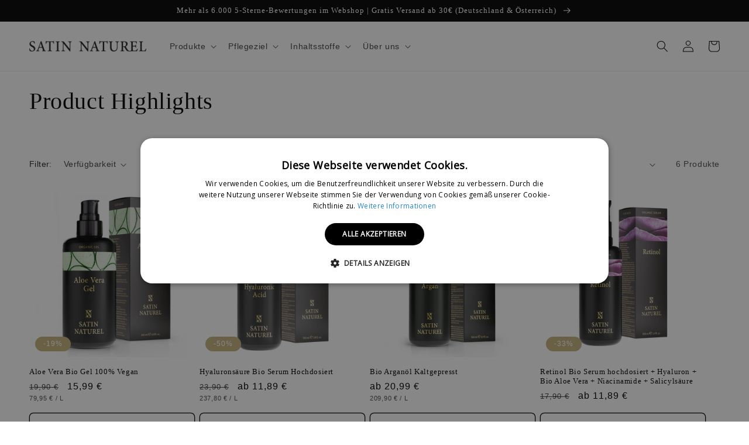

--- FILE ---
content_type: text/html; charset=utf-8
request_url: https://satinnaturel.com/collections/product-highlights
body_size: 44732
content:
<!doctype html>
<html class="no-js" lang="de">
  <head>
<link rel='preconnect dns-prefetch' href='https://api.config-security.com/' crossorigin />
<link rel='preconnect dns-prefetch' href='https://conf.config-security.com/' crossorigin />
<link rel='preconnect dns-prefetch' href='https://triplewhale-pixel.web.app/' crossorigin />
<script>
/* >> TriplePixel :: start*/
window.TriplePixelData={TripleName:"satinnaturel.myshopify.com",ver:"1.9"},function(W,H,A,L,E,_,B,N){function O(U,T,P,H,R){void 0===R&&(R=!1),H=new XMLHttpRequest,P?(H.open("POST",U,!0),H.setRequestHeader("Content-Type","application/json")):H.open("GET",U,!0),H.send(JSON.stringify(P||{})),H.onreadystatechange=function(){4===H.readyState&&200===H.status?(R=H.responseText,U.includes(".txt")?eval(R):P||(N[B]=R)):(299<H.status||H.status<200)&&T&&!R&&(R=!0,O(U,T-1))}}if(N=window,!N[H+"sn"]){N[H+"sn"]=1;try{A.setItem(H,1+(0|A.getItem(H)||0)),(E=JSON.parse(A.getItem(H+"U")||"[]")).push(location.href),A.setItem(H+"U",JSON.stringify(E))}catch(e){}var i,m,p;A.getItem('"!nC`')||(_=A,A=N,A[H]||(L=function(){return Date.now().toString(36)+"_"+Math.random().toString(36)},E=A[H]=function(t,e){return"State"==t?E.s:(W=L(),(E._q=E._q||[]).push([W,t,e]),W)},E.s="Installed",E._q=[],E.ch=W,B="configSecurityConfModel",N[B]=1,O("https://conf.config-security.com/model",5),i=L(),m=A[atob("c2NyZWVu")],_.setItem("di_pmt_wt",i),p={id:i,action:"profile",avatar:_.getItem("auth-security_rand_salt_"),time:m[atob("d2lkdGg=")]+":"+m[atob("aGVpZ2h0")],host:A.TriplePixelData.TripleName,url:window.location.href,ref:document.referrer,ver:window.TriplePixelData.ver},O("https://api.config-security.com/",5,p),O("https://triplewhale-pixel.web.app/dot1.9.txt",5)))}}("","TriplePixel",localStorage);
/* << TriplePixel :: end*/
</script>
    <meta charset="utf-8">
    <meta http-equiv="X-UA-Compatible" content="IE=edge">
    <meta name="viewport" content="width=device-width,initial-scale=1">
    <meta name="theme-color" content="">
    <link rel="canonical" href="https://satinnaturel.com/collections/product-highlights">
    <link rel="preconnect" href="https://cdn.shopify.com" crossorigin><link rel="icon" type="image/png" href="//satinnaturel.com/cdn/shop/files/Favicon_a917a3c9-fa38-485f-918f-2f221a7bd2d4.png?crop=center&height=32&v=1670922243&width=32"><meta name="google-site-verification" content="rI4Oy_DxLcrYPhXyq1IDe98ExYGacqkHnYV6oxpuaJc" />
    
<!-- Google Tag Manager -->
<script>(function(w,d,s,l,i){w[l]=w[l]||[];w[l].push({'gtm.start':
new Date().getTime(),event:'gtm.js'});var f=d.getElementsByTagName(s)[0],
j=d.createElement(s),dl=l!='dataLayer'?'&l='+l:'';j.async=true;j.src=
'https://www.googletagmanager.com/gtm.js?id='+i+dl;f.parentNode.insertBefore(j,f);
})(window,document,'script','dataLayer','GTM-KH9W2T7');</script>
<!-- End Google Tag Manager -->
    
    <title>
      Product Highlights
 &ndash; Satin Naturel Deutschland</title>

    

    

<meta property="og:site_name" content="Satin Naturel Deutschland">
<meta property="og:url" content="https://satinnaturel.com/collections/product-highlights">
<meta property="og:title" content="Product Highlights">
<meta property="og:type" content="website">
<meta property="og:description" content="Bei Satin Naturel findest Du hochwertige Naturkosmetik. Bio ✅ Vegan ✅ mit Bio Aloe Vera ✅ und in Violettglasflaschen ✅ Shoppe jetzt los!"><meta name="twitter:card" content="summary_large_image">
<meta name="twitter:title" content="Product Highlights">
<meta name="twitter:description" content="Bei Satin Naturel findest Du hochwertige Naturkosmetik. Bio ✅ Vegan ✅ mit Bio Aloe Vera ✅ und in Violettglasflaschen ✅ Shoppe jetzt los!">


    <script src="//satinnaturel.com/cdn/shop/t/157/assets/global.js?v=91892434085397641651712669334" defer="defer"></script>
    <script>window.performance && window.performance.mark && window.performance.mark('shopify.content_for_header.start');</script><meta name="google-site-verification" content="135JzjAJoSNaLA4zj7UWr46zihnAkIidx3GCIqAWJQo">
<meta name="google-site-verification" content="UGkRDYFDwdMKL34ON8ShEzVnYmZ-_kuZjIonhSlAtSk">
<meta name="facebook-domain-verification" content="gpab9ai9i33xk0p757yo28qf3oyc6s">
<meta id="shopify-digital-wallet" name="shopify-digital-wallet" content="/15604171/digital_wallets/dialog">
<meta name="shopify-checkout-api-token" content="7729b965c1e40aa50b9f45a05020d710">
<link rel="alternate" type="application/atom+xml" title="Feed" href="/collections/product-highlights.atom" />
<link rel="alternate" type="application/json+oembed" href="https://satinnaturel.com/collections/product-highlights.oembed">
<script async="async" src="/checkouts/internal/preloads.js?locale=de-CY"></script>
<script id="apple-pay-shop-capabilities" type="application/json">{"shopId":15604171,"countryCode":"BE","currencyCode":"EUR","merchantCapabilities":["supports3DS"],"merchantId":"gid:\/\/shopify\/Shop\/15604171","merchantName":"Satin Naturel Deutschland","requiredBillingContactFields":["postalAddress","email"],"requiredShippingContactFields":["postalAddress","email"],"shippingType":"shipping","supportedNetworks":["visa","maestro","masterCard","amex"],"total":{"type":"pending","label":"Satin Naturel Deutschland","amount":"1.00"},"shopifyPaymentsEnabled":true,"supportsSubscriptions":true}</script>
<script id="shopify-features" type="application/json">{"accessToken":"7729b965c1e40aa50b9f45a05020d710","betas":["rich-media-storefront-analytics"],"domain":"satinnaturel.com","predictiveSearch":true,"shopId":15604171,"locale":"de"}</script>
<script>var Shopify = Shopify || {};
Shopify.shop = "satinnaturel.myshopify.com";
Shopify.locale = "de";
Shopify.currency = {"active":"EUR","rate":"1.0"};
Shopify.country = "CY";
Shopify.theme = {"name":"Satin Naturel Version 3.1","id":150377070925,"schema_name":"Dawn","schema_version":"7.0.1","theme_store_id":887,"role":"main"};
Shopify.theme.handle = "null";
Shopify.theme.style = {"id":null,"handle":null};
Shopify.cdnHost = "satinnaturel.com/cdn";
Shopify.routes = Shopify.routes || {};
Shopify.routes.root = "/";</script>
<script type="module">!function(o){(o.Shopify=o.Shopify||{}).modules=!0}(window);</script>
<script>!function(o){function n(){var o=[];function n(){o.push(Array.prototype.slice.apply(arguments))}return n.q=o,n}var t=o.Shopify=o.Shopify||{};t.loadFeatures=n(),t.autoloadFeatures=n()}(window);</script>
<script id="shop-js-analytics" type="application/json">{"pageType":"collection"}</script>
<script defer="defer" async type="module" src="//satinnaturel.com/cdn/shopifycloud/shop-js/modules/v2/client.init-shop-cart-sync_dgXdnYWx.de.esm.js"></script>
<script defer="defer" async type="module" src="//satinnaturel.com/cdn/shopifycloud/shop-js/modules/v2/chunk.common_BDBpfUOT.esm.js"></script>
<script type="module">
  await import("//satinnaturel.com/cdn/shopifycloud/shop-js/modules/v2/client.init-shop-cart-sync_dgXdnYWx.de.esm.js");
await import("//satinnaturel.com/cdn/shopifycloud/shop-js/modules/v2/chunk.common_BDBpfUOT.esm.js");

  window.Shopify.SignInWithShop?.initShopCartSync?.({"fedCMEnabled":true,"windoidEnabled":true});

</script>
<script>(function() {
  var isLoaded = false;
  function asyncLoad() {
    if (isLoaded) return;
    isLoaded = true;
    var urls = ["https:\/\/plugin.brevo.com\/integrations\/api\/automation\/script?user_connection_id=63c54f4fe084cc17ba2607b0\u0026ma-key=517up0a4bgk5t96cl1kp35d2\u0026shop=satinnaturel.myshopify.com","https:\/\/plugin.brevo.com\/integrations\/api\/sy\/cart_tracking\/script?ma-key=517up0a4bgk5t96cl1kp35d2\u0026user_connection_id=63c54f4fe084cc17ba2607b0\u0026shop=satinnaturel.myshopify.com","https:\/\/omnisnippet1.com\/inShop\/Embed\/shopify.js?shop=satinnaturel.myshopify.com"];
    for (var i = 0; i < urls.length; i++) {
      var s = document.createElement('script');
      s.type = 'text/javascript';
      s.async = true;
      s.src = urls[i];
      var x = document.getElementsByTagName('script')[0];
      x.parentNode.insertBefore(s, x);
    }
  };
  if(window.attachEvent) {
    window.attachEvent('onload', asyncLoad);
  } else {
    window.addEventListener('load', asyncLoad, false);
  }
})();</script>
<script id="__st">var __st={"a":15604171,"offset":3600,"reqid":"670bf6de-a973-44c0-a92a-21affbe4b489-1765551395","pageurl":"satinnaturel.com\/collections\/product-highlights","u":"8b0b944c07c9","p":"collection","rtyp":"collection","rid":439162634526};</script>
<script>window.ShopifyPaypalV4VisibilityTracking = true;</script>
<script id="captcha-bootstrap">!function(){'use strict';const t='contact',e='account',n='new_comment',o=[[t,t],['blogs',n],['comments',n],[t,'customer']],c=[[e,'customer_login'],[e,'guest_login'],[e,'recover_customer_password'],[e,'create_customer']],r=t=>t.map((([t,e])=>`form[action*='/${t}']:not([data-nocaptcha='true']) input[name='form_type'][value='${e}']`)).join(','),a=t=>()=>t?[...document.querySelectorAll(t)].map((t=>t.form)):[];function s(){const t=[...o],e=r(t);return a(e)}const i='password',u='form_key',d=['recaptcha-v3-token','g-recaptcha-response','h-captcha-response',i],f=()=>{try{return window.sessionStorage}catch{return}},m='__shopify_v',_=t=>t.elements[u];function p(t,e,n=!1){try{const o=window.sessionStorage,c=JSON.parse(o.getItem(e)),{data:r}=function(t){const{data:e,action:n}=t;return t[m]||n?{data:e,action:n}:{data:t,action:n}}(c);for(const[e,n]of Object.entries(r))t.elements[e]&&(t.elements[e].value=n);n&&o.removeItem(e)}catch(o){console.error('form repopulation failed',{error:o})}}const l='form_type',E='cptcha';function T(t){t.dataset[E]=!0}const w=window,h=w.document,L='Shopify',v='ce_forms',y='captcha';let A=!1;((t,e)=>{const n=(g='f06e6c50-85a8-45c8-87d0-21a2b65856fe',I='https://cdn.shopify.com/shopifycloud/storefront-forms-hcaptcha/ce_storefront_forms_captcha_hcaptcha.v1.5.2.iife.js',D={infoText:'Durch hCaptcha geschützt',privacyText:'Datenschutz',termsText:'Allgemeine Geschäftsbedingungen'},(t,e,n)=>{const o=w[L][v],c=o.bindForm;if(c)return c(t,g,e,D).then(n);var r;o.q.push([[t,g,e,D],n]),r=I,A||(h.body.append(Object.assign(h.createElement('script'),{id:'captcha-provider',async:!0,src:r})),A=!0)});var g,I,D;w[L]=w[L]||{},w[L][v]=w[L][v]||{},w[L][v].q=[],w[L][y]=w[L][y]||{},w[L][y].protect=function(t,e){n(t,void 0,e),T(t)},Object.freeze(w[L][y]),function(t,e,n,w,h,L){const[v,y,A,g]=function(t,e,n){const i=e?o:[],u=t?c:[],d=[...i,...u],f=r(d),m=r(i),_=r(d.filter((([t,e])=>n.includes(e))));return[a(f),a(m),a(_),s()]}(w,h,L),I=t=>{const e=t.target;return e instanceof HTMLFormElement?e:e&&e.form},D=t=>v().includes(t);t.addEventListener('submit',(t=>{const e=I(t);if(!e)return;const n=D(e)&&!e.dataset.hcaptchaBound&&!e.dataset.recaptchaBound,o=_(e),c=g().includes(e)&&(!o||!o.value);(n||c)&&t.preventDefault(),c&&!n&&(function(t){try{if(!f())return;!function(t){const e=f();if(!e)return;const n=_(t);if(!n)return;const o=n.value;o&&e.removeItem(o)}(t);const e=Array.from(Array(32),(()=>Math.random().toString(36)[2])).join('');!function(t,e){_(t)||t.append(Object.assign(document.createElement('input'),{type:'hidden',name:u})),t.elements[u].value=e}(t,e),function(t,e){const n=f();if(!n)return;const o=[...t.querySelectorAll(`input[type='${i}']`)].map((({name:t})=>t)),c=[...d,...o],r={};for(const[a,s]of new FormData(t).entries())c.includes(a)||(r[a]=s);n.setItem(e,JSON.stringify({[m]:1,action:t.action,data:r}))}(t,e)}catch(e){console.error('failed to persist form',e)}}(e),e.submit())}));const S=(t,e)=>{t&&!t.dataset[E]&&(n(t,e.some((e=>e===t))),T(t))};for(const o of['focusin','change'])t.addEventListener(o,(t=>{const e=I(t);D(e)&&S(e,y())}));const B=e.get('form_key'),M=e.get(l),P=B&&M;t.addEventListener('DOMContentLoaded',(()=>{const t=y();if(P)for(const e of t)e.elements[l].value===M&&p(e,B);[...new Set([...A(),...v().filter((t=>'true'===t.dataset.shopifyCaptcha))])].forEach((e=>S(e,t)))}))}(h,new URLSearchParams(w.location.search),n,t,e,['guest_login'])})(!0,!0)}();</script>
<script integrity="sha256-52AcMU7V7pcBOXWImdc/TAGTFKeNjmkeM1Pvks/DTgc=" data-source-attribution="shopify.loadfeatures" defer="defer" src="//satinnaturel.com/cdn/shopifycloud/storefront/assets/storefront/load_feature-81c60534.js" crossorigin="anonymous"></script>
<script data-source-attribution="shopify.dynamic_checkout.dynamic.init">var Shopify=Shopify||{};Shopify.PaymentButton=Shopify.PaymentButton||{isStorefrontPortableWallets:!0,init:function(){window.Shopify.PaymentButton.init=function(){};var t=document.createElement("script");t.src="https://satinnaturel.com/cdn/shopifycloud/portable-wallets/latest/portable-wallets.de.js",t.type="module",document.head.appendChild(t)}};
</script>
<script data-source-attribution="shopify.dynamic_checkout.buyer_consent">
  function portableWalletsHideBuyerConsent(e){var t=document.getElementById("shopify-buyer-consent"),n=document.getElementById("shopify-subscription-policy-button");t&&n&&(t.classList.add("hidden"),t.setAttribute("aria-hidden","true"),n.removeEventListener("click",e))}function portableWalletsShowBuyerConsent(e){var t=document.getElementById("shopify-buyer-consent"),n=document.getElementById("shopify-subscription-policy-button");t&&n&&(t.classList.remove("hidden"),t.removeAttribute("aria-hidden"),n.addEventListener("click",e))}window.Shopify?.PaymentButton&&(window.Shopify.PaymentButton.hideBuyerConsent=portableWalletsHideBuyerConsent,window.Shopify.PaymentButton.showBuyerConsent=portableWalletsShowBuyerConsent);
</script>
<script data-source-attribution="shopify.dynamic_checkout.cart.bootstrap">document.addEventListener("DOMContentLoaded",(function(){function t(){return document.querySelector("shopify-accelerated-checkout-cart, shopify-accelerated-checkout")}if(t())Shopify.PaymentButton.init();else{new MutationObserver((function(e,n){t()&&(Shopify.PaymentButton.init(),n.disconnect())})).observe(document.body,{childList:!0,subtree:!0})}}));
</script>
<link id="shopify-accelerated-checkout-styles" rel="stylesheet" media="screen" href="https://satinnaturel.com/cdn/shopifycloud/portable-wallets/latest/accelerated-checkout-backwards-compat.css" crossorigin="anonymous">
<style id="shopify-accelerated-checkout-cart">
        #shopify-buyer-consent {
  margin-top: 1em;
  display: inline-block;
  width: 100%;
}

#shopify-buyer-consent.hidden {
  display: none;
}

#shopify-subscription-policy-button {
  background: none;
  border: none;
  padding: 0;
  text-decoration: underline;
  font-size: inherit;
  cursor: pointer;
}

#shopify-subscription-policy-button::before {
  box-shadow: none;
}

      </style>
<script id="sections-script" data-sections="header,footer" defer="defer" src="//satinnaturel.com/cdn/shop/t/157/compiled_assets/scripts.js?30606"></script>
<script>window.performance && window.performance.mark && window.performance.mark('shopify.content_for_header.end');</script>


    <style data-shopify>
      
      
      
      
      

      :root {
        --font-body-family: "system_ui", -apple-system, 'Segoe UI', Roboto, 'Helvetica Neue', 'Noto Sans', 'Liberation Sans', Arial, sans-serif, 'Apple Color Emoji', 'Segoe UI Emoji', 'Segoe UI Symbol', 'Noto Color Emoji';
        --font-body-style: normal;
        --font-body-weight: 400;
        --font-body-weight-bold: 700;

        --font-heading-family: "New York", Iowan Old Style, Apple Garamond, Baskerville, Times New Roman, Droid Serif, Times, Source Serif Pro, serif, Apple Color Emoji, Segoe UI Emoji, Segoe UI Symbol;
        --font-heading-style: normal;
        --font-heading-weight: 400;

        --font-body-scale: 1.0;
        --font-heading-scale: 1.0;

        --color-base-text: 0, 0, 0;
        --color-shadow: 0, 0, 0;
        --color-base-background-1: 255, 255, 255;
        --color-base-background-2: 246, 246, 246;
        --color-base-solid-button-labels: 255, 255, 255;
        --color-base-outline-button-labels: 0, 0, 0;
        --color-base-accent-1: 0, 0, 0;
        --color-base-accent-2: 195, 178, 122;
        --payment-terms-background-color: #fff;

        --gradient-base-background-1: #fff;
        --gradient-base-background-2: #f6f6f6;
        --gradient-base-accent-1: #000000;
        --gradient-base-accent-2: #c3b27a;

        --media-padding: px;
        --media-border-opacity: 0.05;
        --media-border-width: 1px;
        --media-radius: 6px;
        --media-shadow-opacity: 0.0;
        --media-shadow-horizontal-offset: 0px;
        --media-shadow-vertical-offset: 4px;
        --media-shadow-blur-radius: 5px;
        --media-shadow-visible: 0;

        --page-width: 140rem;
        --page-width-margin: 0rem;

        --product-card-image-padding: 0.0rem;
        --product-card-corner-radius: 0.4rem;
        --product-card-text-alignment: left;
        --product-card-border-width: 0.0rem;
        --product-card-border-opacity: 1.0;
        --product-card-shadow-opacity: 0.0;
        --product-card-shadow-visible: 0;
        --product-card-shadow-horizontal-offset: 0.0rem;
        --product-card-shadow-vertical-offset: 0.4rem;
        --product-card-shadow-blur-radius: 0.5rem;

        --collection-card-image-padding: 0.0rem;
        --collection-card-corner-radius: 0.4rem;
        --collection-card-text-alignment: left;
        --collection-card-border-width: 0.0rem;
        --collection-card-border-opacity: 1.0;
        --collection-card-shadow-opacity: 0.0;
        --collection-card-shadow-visible: 0;
        --collection-card-shadow-horizontal-offset: 0.0rem;
        --collection-card-shadow-vertical-offset: 0.0rem;
        --collection-card-shadow-blur-radius: 0.0rem;

        --blog-card-image-padding: 0.0rem;
        --blog-card-corner-radius: 0.6rem;
        --blog-card-text-alignment: left;
        --blog-card-border-width: 0.0rem;
        --blog-card-border-opacity: 0.0;
        --blog-card-shadow-opacity: 0.1;
        --blog-card-shadow-visible: 1;
        --blog-card-shadow-horizontal-offset: 0.0rem;
        --blog-card-shadow-vertical-offset: 0.0rem;
        --blog-card-shadow-blur-radius: 0.0rem;

        --badge-corner-radius: 4.0rem;

        --popup-border-width: 1px;
        --popup-border-opacity: 0.1;
        --popup-corner-radius: 6px;
        --popup-shadow-opacity: 0.0;
        --popup-shadow-horizontal-offset: 0px;
        --popup-shadow-vertical-offset: 4px;
        --popup-shadow-blur-radius: 5px;

        --drawer-border-width: 1px;
        --drawer-border-opacity: 0.1;
        --drawer-shadow-opacity: 0.0;
        --drawer-shadow-horizontal-offset: 0px;
        --drawer-shadow-vertical-offset: 4px;
        --drawer-shadow-blur-radius: 5px;

        --spacing-sections-desktop: 0px;
        --spacing-sections-mobile: 0px;

        --grid-desktop-vertical-spacing: 8px;
        --grid-desktop-horizontal-spacing: 8px;
        --grid-mobile-vertical-spacing: 4px;
        --grid-mobile-horizontal-spacing: 4px;

        --text-boxes-border-opacity: 0.1;
        --text-boxes-border-width: 0px;
        --text-boxes-radius: 6px;
        --text-boxes-shadow-opacity: 0.0;
        --text-boxes-shadow-visible: 0;
        --text-boxes-shadow-horizontal-offset: 0px;
        --text-boxes-shadow-vertical-offset: 4px;
        --text-boxes-shadow-blur-radius: 5px;

        --buttons-radius: 6px;
        --buttons-radius-outset: 7px;
        --buttons-border-width: 1px;
        --buttons-border-opacity: 1.0;
        --buttons-shadow-opacity: 0.0;
        --buttons-shadow-visible: 0;
        --buttons-shadow-horizontal-offset: 0px;
        --buttons-shadow-vertical-offset: 4px;
        --buttons-shadow-blur-radius: 5px;
        --buttons-border-offset: 0.3px;

        --inputs-radius: 6px;
        --inputs-border-width: 1px;
        --inputs-border-opacity: 0.55;
        --inputs-shadow-opacity: 0.0;
        --inputs-shadow-horizontal-offset: 0px;
        --inputs-margin-offset: 0px;
        --inputs-shadow-vertical-offset: 4px;
        --inputs-shadow-blur-radius: 5px;
        --inputs-radius-outset: 7px;

        --variant-pills-radius: 6px;
        --variant-pills-border-width: 1px;
        --variant-pills-border-opacity: 0.25;
        --variant-pills-shadow-opacity: 0.0;
        --variant-pills-shadow-horizontal-offset: 0px;
        --variant-pills-shadow-vertical-offset: 4px;
        --variant-pills-shadow-blur-radius: 5px;
      }

      *,
      *::before,
      *::after {
        box-sizing: inherit;
      }

      html {
        box-sizing: border-box;
        font-size: calc(var(--font-body-scale) * 62.5%);
        height: 100%;
      }

      body {
        display: grid;
        grid-template-rows: auto auto 1fr auto;
        grid-template-columns: 100%;
        min-height: 100%;
        margin: 0;
        font-size: 1.5rem;
        letter-spacing: 0.06rem;
        line-height: calc(1 + 0.8 / var(--font-body-scale));
        font-family: var(--font-body-family);
        font-style: var(--font-body-style);
        font-weight: var(--font-body-weight);
      }

      @media screen and (min-width: 750px) {
        body {
          font-size: 1.6rem;
        }
      }
    </style>

    <link href="//satinnaturel.com/cdn/shop/t/157/assets/base.css?v=515620069075871961710245647" rel="stylesheet" type="text/css" media="all" />
<link rel="stylesheet" href="//satinnaturel.com/cdn/shop/t/157/assets/component-predictive-search.css?v=83512081251802922551687508235" media="print" onload="this.media='all'"><script>document.documentElement.className = document.documentElement.className.replace('no-js', 'js');
    if (Shopify.designMode) {
      document.documentElement.classList.add('shopify-design-mode');
    }
    </script>
  
  










  <script src="https://code.jquery.com/jquery-3.6.0.js"></script>
  <script src="https://widget.reviews.io/rating-snippet/dist.js"></script>
  <link rel="stylesheet" href="https://widget.reviews.io/rating-snippet/dist.css" />
    <script>
      ratingSnippet("ruk_rating_snippet",{
        store: "satinnaturel.com",
        color: "#0E1311",
        linebreak: true,
        usePolaris: true,
        text: "Reviews"
      });
    </script>
<!-- BEGIN app block: shopify://apps/klaviyo-email-marketing-sms/blocks/klaviyo-onsite-embed/2632fe16-c075-4321-a88b-50b567f42507 -->












  <script async src="https://static.klaviyo.com/onsite/js/Jqbyi4/klaviyo.js?company_id=Jqbyi4"></script>
  <script>!function(){if(!window.klaviyo){window._klOnsite=window._klOnsite||[];try{window.klaviyo=new Proxy({},{get:function(n,i){return"push"===i?function(){var n;(n=window._klOnsite).push.apply(n,arguments)}:function(){for(var n=arguments.length,o=new Array(n),w=0;w<n;w++)o[w]=arguments[w];var t="function"==typeof o[o.length-1]?o.pop():void 0,e=new Promise((function(n){window._klOnsite.push([i].concat(o,[function(i){t&&t(i),n(i)}]))}));return e}}})}catch(n){window.klaviyo=window.klaviyo||[],window.klaviyo.push=function(){var n;(n=window._klOnsite).push.apply(n,arguments)}}}}();</script>

  




  <script>
    window.klaviyoReviewsProductDesignMode = false
  </script>







<!-- END app block --><link href="https://monorail-edge.shopifysvc.com" rel="dns-prefetch">
<script>(function(){if ("sendBeacon" in navigator && "performance" in window) {try {var session_token_from_headers = performance.getEntriesByType('navigation')[0].serverTiming.find(x => x.name == '_s').description;} catch {var session_token_from_headers = undefined;}var session_cookie_matches = document.cookie.match(/_shopify_s=([^;]*)/);var session_token_from_cookie = session_cookie_matches && session_cookie_matches.length === 2 ? session_cookie_matches[1] : "";var session_token = session_token_from_headers || session_token_from_cookie || "";function handle_abandonment_event(e) {var entries = performance.getEntries().filter(function(entry) {return /monorail-edge.shopifysvc.com/.test(entry.name);});if (!window.abandonment_tracked && entries.length === 0) {window.abandonment_tracked = true;var currentMs = Date.now();var navigation_start = performance.timing.navigationStart;var payload = {shop_id: 15604171,url: window.location.href,navigation_start,duration: currentMs - navigation_start,session_token,page_type: "collection"};window.navigator.sendBeacon("https://monorail-edge.shopifysvc.com/v1/produce", JSON.stringify({schema_id: "online_store_buyer_site_abandonment/1.1",payload: payload,metadata: {event_created_at_ms: currentMs,event_sent_at_ms: currentMs}}));}}window.addEventListener('pagehide', handle_abandonment_event);}}());</script>
<script id="web-pixels-manager-setup">(function e(e,d,r,n,o){if(void 0===o&&(o={}),!Boolean(null===(a=null===(i=window.Shopify)||void 0===i?void 0:i.analytics)||void 0===a?void 0:a.replayQueue)){var i,a;window.Shopify=window.Shopify||{};var t=window.Shopify;t.analytics=t.analytics||{};var s=t.analytics;s.replayQueue=[],s.publish=function(e,d,r){return s.replayQueue.push([e,d,r]),!0};try{self.performance.mark("wpm:start")}catch(e){}var l=function(){var e={modern:/Edge?\/(1{2}[4-9]|1[2-9]\d|[2-9]\d{2}|\d{4,})\.\d+(\.\d+|)|Firefox\/(1{2}[4-9]|1[2-9]\d|[2-9]\d{2}|\d{4,})\.\d+(\.\d+|)|Chrom(ium|e)\/(9{2}|\d{3,})\.\d+(\.\d+|)|(Maci|X1{2}).+ Version\/(15\.\d+|(1[6-9]|[2-9]\d|\d{3,})\.\d+)([,.]\d+|)( \(\w+\)|)( Mobile\/\w+|) Safari\/|Chrome.+OPR\/(9{2}|\d{3,})\.\d+\.\d+|(CPU[ +]OS|iPhone[ +]OS|CPU[ +]iPhone|CPU IPhone OS|CPU iPad OS)[ +]+(15[._]\d+|(1[6-9]|[2-9]\d|\d{3,})[._]\d+)([._]\d+|)|Android:?[ /-](13[3-9]|1[4-9]\d|[2-9]\d{2}|\d{4,})(\.\d+|)(\.\d+|)|Android.+Firefox\/(13[5-9]|1[4-9]\d|[2-9]\d{2}|\d{4,})\.\d+(\.\d+|)|Android.+Chrom(ium|e)\/(13[3-9]|1[4-9]\d|[2-9]\d{2}|\d{4,})\.\d+(\.\d+|)|SamsungBrowser\/([2-9]\d|\d{3,})\.\d+/,legacy:/Edge?\/(1[6-9]|[2-9]\d|\d{3,})\.\d+(\.\d+|)|Firefox\/(5[4-9]|[6-9]\d|\d{3,})\.\d+(\.\d+|)|Chrom(ium|e)\/(5[1-9]|[6-9]\d|\d{3,})\.\d+(\.\d+|)([\d.]+$|.*Safari\/(?![\d.]+ Edge\/[\d.]+$))|(Maci|X1{2}).+ Version\/(10\.\d+|(1[1-9]|[2-9]\d|\d{3,})\.\d+)([,.]\d+|)( \(\w+\)|)( Mobile\/\w+|) Safari\/|Chrome.+OPR\/(3[89]|[4-9]\d|\d{3,})\.\d+\.\d+|(CPU[ +]OS|iPhone[ +]OS|CPU[ +]iPhone|CPU IPhone OS|CPU iPad OS)[ +]+(10[._]\d+|(1[1-9]|[2-9]\d|\d{3,})[._]\d+)([._]\d+|)|Android:?[ /-](13[3-9]|1[4-9]\d|[2-9]\d{2}|\d{4,})(\.\d+|)(\.\d+|)|Mobile Safari.+OPR\/([89]\d|\d{3,})\.\d+\.\d+|Android.+Firefox\/(13[5-9]|1[4-9]\d|[2-9]\d{2}|\d{4,})\.\d+(\.\d+|)|Android.+Chrom(ium|e)\/(13[3-9]|1[4-9]\d|[2-9]\d{2}|\d{4,})\.\d+(\.\d+|)|Android.+(UC? ?Browser|UCWEB|U3)[ /]?(15\.([5-9]|\d{2,})|(1[6-9]|[2-9]\d|\d{3,})\.\d+)\.\d+|SamsungBrowser\/(5\.\d+|([6-9]|\d{2,})\.\d+)|Android.+MQ{2}Browser\/(14(\.(9|\d{2,})|)|(1[5-9]|[2-9]\d|\d{3,})(\.\d+|))(\.\d+|)|K[Aa][Ii]OS\/(3\.\d+|([4-9]|\d{2,})\.\d+)(\.\d+|)/},d=e.modern,r=e.legacy,n=navigator.userAgent;return n.match(d)?"modern":n.match(r)?"legacy":"unknown"}(),u="modern"===l?"modern":"legacy",c=(null!=n?n:{modern:"",legacy:""})[u],f=function(e){return[e.baseUrl,"/wpm","/b",e.hashVersion,"modern"===e.buildTarget?"m":"l",".js"].join("")}({baseUrl:d,hashVersion:r,buildTarget:u}),m=function(e){var d=e.version,r=e.bundleTarget,n=e.surface,o=e.pageUrl,i=e.monorailEndpoint;return{emit:function(e){var a=e.status,t=e.errorMsg,s=(new Date).getTime(),l=JSON.stringify({metadata:{event_sent_at_ms:s},events:[{schema_id:"web_pixels_manager_load/3.1",payload:{version:d,bundle_target:r,page_url:o,status:a,surface:n,error_msg:t},metadata:{event_created_at_ms:s}}]});if(!i)return console&&console.warn&&console.warn("[Web Pixels Manager] No Monorail endpoint provided, skipping logging."),!1;try{return self.navigator.sendBeacon.bind(self.navigator)(i,l)}catch(e){}var u=new XMLHttpRequest;try{return u.open("POST",i,!0),u.setRequestHeader("Content-Type","text/plain"),u.send(l),!0}catch(e){return console&&console.warn&&console.warn("[Web Pixels Manager] Got an unhandled error while logging to Monorail."),!1}}}}({version:r,bundleTarget:l,surface:e.surface,pageUrl:self.location.href,monorailEndpoint:e.monorailEndpoint});try{o.browserTarget=l,function(e){var d=e.src,r=e.async,n=void 0===r||r,o=e.onload,i=e.onerror,a=e.sri,t=e.scriptDataAttributes,s=void 0===t?{}:t,l=document.createElement("script"),u=document.querySelector("head"),c=document.querySelector("body");if(l.async=n,l.src=d,a&&(l.integrity=a,l.crossOrigin="anonymous"),s)for(var f in s)if(Object.prototype.hasOwnProperty.call(s,f))try{l.dataset[f]=s[f]}catch(e){}if(o&&l.addEventListener("load",o),i&&l.addEventListener("error",i),u)u.appendChild(l);else{if(!c)throw new Error("Did not find a head or body element to append the script");c.appendChild(l)}}({src:f,async:!0,onload:function(){if(!function(){var e,d;return Boolean(null===(d=null===(e=window.Shopify)||void 0===e?void 0:e.analytics)||void 0===d?void 0:d.initialized)}()){var d=window.webPixelsManager.init(e)||void 0;if(d){var r=window.Shopify.analytics;r.replayQueue.forEach((function(e){var r=e[0],n=e[1],o=e[2];d.publishCustomEvent(r,n,o)})),r.replayQueue=[],r.publish=d.publishCustomEvent,r.visitor=d.visitor,r.initialized=!0}}},onerror:function(){return m.emit({status:"failed",errorMsg:"".concat(f," has failed to load")})},sri:function(e){var d=/^sha384-[A-Za-z0-9+/=]+$/;return"string"==typeof e&&d.test(e)}(c)?c:"",scriptDataAttributes:o}),m.emit({status:"loading"})}catch(e){m.emit({status:"failed",errorMsg:(null==e?void 0:e.message)||"Unknown error"})}}})({shopId: 15604171,storefrontBaseUrl: "https://satinnaturel.com",extensionsBaseUrl: "https://extensions.shopifycdn.com/cdn/shopifycloud/web-pixels-manager",monorailEndpoint: "https://monorail-edge.shopifysvc.com/unstable/produce_batch",surface: "storefront-renderer",enabledBetaFlags: ["2dca8a86"],webPixelsConfigList: [{"id":"2751267193","configuration":"{\"pixelCode\":\"D4MMK4RC77UEMCVPA950\"}","eventPayloadVersion":"v1","runtimeContext":"STRICT","scriptVersion":"22e92c2ad45662f435e4801458fb78cc","type":"APP","apiClientId":4383523,"privacyPurposes":["ANALYTICS","MARKETING","SALE_OF_DATA"],"dataSharingAdjustments":{"protectedCustomerApprovalScopes":["read_customer_address","read_customer_email","read_customer_name","read_customer_personal_data","read_customer_phone"]}},{"id":"780304717","configuration":"{\"config\":\"{\\\"pixel_id\\\":\\\"G-WCRRDG7BB6\\\",\\\"target_country\\\":\\\"DE\\\",\\\"gtag_events\\\":[{\\\"type\\\":\\\"begin_checkout\\\",\\\"action_label\\\":[\\\"G-WCRRDG7BB6\\\",\\\"AW-695693336\\\/q4Z8CIfKsrIDEJjg3csC\\\"]},{\\\"type\\\":\\\"search\\\",\\\"action_label\\\":[\\\"G-WCRRDG7BB6\\\",\\\"AW-695693336\\\/lzbJCIrKsrIDEJjg3csC\\\"]},{\\\"type\\\":\\\"view_item\\\",\\\"action_label\\\":[\\\"G-WCRRDG7BB6\\\",\\\"AW-695693336\\\/0BmjCIHKsrIDEJjg3csC\\\"]},{\\\"type\\\":\\\"purchase\\\",\\\"action_label\\\":[\\\"G-WCRRDG7BB6\\\",\\\"AW-695693336\\\/cHQZCKjL_ZIYEJjg3csC\\\"]},{\\\"type\\\":\\\"page_view\\\",\\\"action_label\\\":[\\\"G-WCRRDG7BB6\\\",\\\"AW-695693336\\\/xeM4CPvJsrIDEJjg3csC\\\"]},{\\\"type\\\":\\\"add_payment_info\\\",\\\"action_label\\\":[\\\"G-WCRRDG7BB6\\\",\\\"AW-695693336\\\/yljMCLnMsrIDEJjg3csC\\\"]},{\\\"type\\\":\\\"add_to_cart\\\",\\\"action_label\\\":[\\\"G-WCRRDG7BB6\\\",\\\"AW-695693336\\\/aWpnCITKsrIDEJjg3csC\\\"]}],\\\"enable_monitoring_mode\\\":false}\"}","eventPayloadVersion":"v1","runtimeContext":"OPEN","scriptVersion":"b2a88bafab3e21179ed38636efcd8a93","type":"APP","apiClientId":1780363,"privacyPurposes":[],"dataSharingAdjustments":{"protectedCustomerApprovalScopes":["read_customer_address","read_customer_email","read_customer_name","read_customer_personal_data","read_customer_phone"]}},{"id":"322306381","configuration":"{\"pixel_id\":\"774361046055008\",\"pixel_type\":\"facebook_pixel\",\"metaapp_system_user_token\":\"-\"}","eventPayloadVersion":"v1","runtimeContext":"OPEN","scriptVersion":"ca16bc87fe92b6042fbaa3acc2fbdaa6","type":"APP","apiClientId":2329312,"privacyPurposes":["ANALYTICS","MARKETING","SALE_OF_DATA"],"dataSharingAdjustments":{"protectedCustomerApprovalScopes":["read_customer_address","read_customer_email","read_customer_name","read_customer_personal_data","read_customer_phone"]}},{"id":"153256269","configuration":"{\"tagID\":\"2613104460485\"}","eventPayloadVersion":"v1","runtimeContext":"STRICT","scriptVersion":"18031546ee651571ed29edbe71a3550b","type":"APP","apiClientId":3009811,"privacyPurposes":["ANALYTICS","MARKETING","SALE_OF_DATA"],"dataSharingAdjustments":{"protectedCustomerApprovalScopes":["read_customer_address","read_customer_email","read_customer_name","read_customer_personal_data","read_customer_phone"]}},{"id":"71205197","eventPayloadVersion":"1","runtimeContext":"LAX","scriptVersion":"4","type":"CUSTOM","privacyPurposes":["ANALYTICS","MARKETING","SALE_OF_DATA"],"name":"GTM (checkout)"},{"id":"shopify-app-pixel","configuration":"{}","eventPayloadVersion":"v1","runtimeContext":"STRICT","scriptVersion":"0450","apiClientId":"shopify-pixel","type":"APP","privacyPurposes":["ANALYTICS","MARKETING"]},{"id":"shopify-custom-pixel","eventPayloadVersion":"v1","runtimeContext":"LAX","scriptVersion":"0450","apiClientId":"shopify-pixel","type":"CUSTOM","privacyPurposes":["ANALYTICS","MARKETING"]}],isMerchantRequest: false,initData: {"shop":{"name":"Satin Naturel Deutschland","paymentSettings":{"currencyCode":"EUR"},"myshopifyDomain":"satinnaturel.myshopify.com","countryCode":"BE","storefrontUrl":"https:\/\/satinnaturel.com"},"customer":null,"cart":null,"checkout":null,"productVariants":[],"purchasingCompany":null},},"https://satinnaturel.com/cdn","ae1676cfwd2530674p4253c800m34e853cb",{"modern":"","legacy":""},{"shopId":"15604171","storefrontBaseUrl":"https:\/\/satinnaturel.com","extensionBaseUrl":"https:\/\/extensions.shopifycdn.com\/cdn\/shopifycloud\/web-pixels-manager","surface":"storefront-renderer","enabledBetaFlags":"[\"2dca8a86\"]","isMerchantRequest":"false","hashVersion":"ae1676cfwd2530674p4253c800m34e853cb","publish":"custom","events":"[[\"page_viewed\",{}],[\"collection_viewed\",{\"collection\":{\"id\":\"439162634526\",\"title\":\"Product Highlights\",\"productVariants\":[{\"price\":{\"amount\":15.99,\"currencyCode\":\"EUR\"},\"product\":{\"title\":\"Aloe Vera Bio Gel 100% Vegan\",\"vendor\":\"Satin Naturel Deutschland\",\"id\":\"3761953538082\",\"untranslatedTitle\":\"Aloe Vera Bio Gel 100% Vegan\",\"url\":\"\/products\/bio-aloe-vera-gel\",\"type\":\"Körperpflege\"},\"id\":\"28858942292002\",\"image\":{\"src\":\"\/\/satinnaturel.com\/cdn\/shop\/files\/SN-041-2_AloeVera_Gel_00.png?v=1690567385\"},\"sku\":\"SN-041-2\",\"title\":\"Default Title\",\"untranslatedTitle\":\"Default Title\"},{\"price\":{\"amount\":11.89,\"currencyCode\":\"EUR\"},\"product\":{\"title\":\"Hyaluronsäure Bio Serum Hochdosiert\",\"vendor\":\"Satin Naturel Deutschland\",\"id\":\"3761910710306\",\"untranslatedTitle\":\"Hyaluronsäure Bio Serum Hochdosiert\",\"url\":\"\/products\/bio-hyaluronsaure-konzentrat\",\"type\":\"Anti-Aging Pflege\"},\"id\":\"28858852999202\",\"image\":{\"src\":\"\/\/satinnaturel.com\/cdn\/shop\/files\/61t-NxrI67L._SL1500.jpg?v=1756460981\"},\"sku\":\"SN-063-2\",\"title\":\"50 ml\",\"untranslatedTitle\":\"50 ml\"},{\"price\":{\"amount\":20.99,\"currencyCode\":\"EUR\"},\"product\":{\"title\":\"Bio Arganöl Kaltgepresst\",\"vendor\":\"Satin Naturel Deutschland\",\"id\":\"3755775819810\",\"untranslatedTitle\":\"Bio Arganöl Kaltgepresst\",\"url\":\"\/products\/bio-arganoel\",\"type\":\"Haarpflege\"},\"id\":\"29126031573026\",\"image\":{\"src\":\"\/\/satinnaturel.com\/cdn\/shop\/products\/SN-233-2_Argan_Oil_100ml_MAIN.jpg?v=1695632633\"},\"sku\":\"SN-233-2\",\"title\":\"100 ml\",\"untranslatedTitle\":\"100 ml\"},{\"price\":{\"amount\":11.89,\"currencyCode\":\"EUR\"},\"product\":{\"title\":\"Retinol Bio Serum hochdosiert + Hyaluron + Bio Aloe Vera + Niacinamide + Salicylsäure\",\"vendor\":\"Satin Naturel Deutschland\",\"id\":\"3761926144034\",\"untranslatedTitle\":\"Retinol Bio Serum hochdosiert + Hyaluron + Bio Aloe Vera + Niacinamide + Salicylsäure\",\"url\":\"\/products\/bio-retinol-serum\",\"type\":\"Gesichtspflege\"},\"id\":\"48264094286157\",\"image\":{\"src\":\"\/\/satinnaturel.com\/cdn\/shop\/files\/61OmT2STPRL._SL1500.jpg?v=1709043385\"},\"sku\":\"SN-031-2\",\"title\":\"50 ml\",\"untranslatedTitle\":\"50 ml\"},{\"price\":{\"amount\":15.19,\"currencyCode\":\"EUR\"},\"product\":{\"title\":\"Bio Bartöl kaltgepresst\",\"vendor\":\"Satin Naturel Deutschland\",\"id\":\"3774629969954\",\"untranslatedTitle\":\"Bio Bartöl kaltgepresst\",\"url\":\"\/products\/bio-bartol\",\"type\":\"Bartpflege\"},\"id\":\"39438324170825\",\"image\":{\"src\":\"\/\/satinnaturel.com\/cdn\/shop\/files\/SN-101-2_Beard_Oil_00.png?v=1705057810\"},\"sku\":\"SN-101-2\",\"title\":\"100 ml\",\"untranslatedTitle\":\"100 ml\"},{\"price\":{\"amount\":10.99,\"currencyCode\":\"EUR\"},\"product\":{\"title\":\"AM Morning Bio Fluid - Feuchtigkeitscreme mit Ceramiden, Bio Aloe Vera \u0026 Olivenöl\",\"vendor\":\"Satin Naturel Deutschland\",\"id\":\"8154116456734\",\"untranslatedTitle\":\"AM Morning Bio Fluid - Feuchtigkeitscreme mit Ceramiden, Bio Aloe Vera \u0026 Olivenöl\",\"url\":\"\/products\/bio-makeup-primer\",\"type\":\"Light Morning Cream\"},\"id\":\"46782503813453\",\"image\":{\"src\":\"\/\/satinnaturel.com\/cdn\/shop\/products\/SN-202_AM_Fluid.jpg?v=1677070690\"},\"sku\":\"SN-202\",\"title\":\"50 ml\",\"untranslatedTitle\":\"50 ml\"}]}}]]"});</script><script>
  window.ShopifyAnalytics = window.ShopifyAnalytics || {};
  window.ShopifyAnalytics.meta = window.ShopifyAnalytics.meta || {};
  window.ShopifyAnalytics.meta.currency = 'EUR';
  var meta = {"products":[{"id":3761953538082,"gid":"gid:\/\/shopify\/Product\/3761953538082","vendor":"Satin Naturel Deutschland","type":"Körperpflege","variants":[{"id":28858942292002,"price":1599,"name":"Aloe Vera Bio Gel 100% Vegan","public_title":null,"sku":"SN-041-2"}],"remote":false},{"id":3761910710306,"gid":"gid:\/\/shopify\/Product\/3761910710306","vendor":"Satin Naturel Deutschland","type":"Anti-Aging Pflege","variants":[{"id":28858852999202,"price":1189,"name":"Hyaluronsäure Bio Serum Hochdosiert - 50 ml","public_title":"50 ml","sku":"SN-063-2"},{"id":28858853031970,"price":1759,"name":"Hyaluronsäure Bio Serum Hochdosiert - 100 ml","public_title":"100 ml","sku":"SN-053-2"}],"remote":false},{"id":3755775819810,"gid":"gid:\/\/shopify\/Product\/3755775819810","vendor":"Satin Naturel Deutschland","type":"Haarpflege","variants":[{"id":29126031573026,"price":2099,"name":"Bio Arganöl Kaltgepresst - 100 ml","public_title":"100 ml","sku":"SN-233-2"},{"id":28833015005218,"price":2999,"name":"Bio Arganöl Kaltgepresst - 200 ml","public_title":"200 ml","sku":"SN-076-2"}],"remote":false},{"id":3761926144034,"gid":"gid:\/\/shopify\/Product\/3761926144034","vendor":"Satin Naturel Deutschland","type":"Gesichtspflege","variants":[{"id":48264094286157,"price":1189,"name":"Retinol Bio Serum hochdosiert + Hyaluron + Bio Aloe Vera + Niacinamide + Salicylsäure - 50 ml","public_title":"50 ml","sku":"SN-031-2"},{"id":28858888716322,"price":1359,"name":"Retinol Bio Serum hochdosiert + Hyaluron + Bio Aloe Vera + Niacinamide + Salicylsäure - 100 ml","public_title":"100 ml","sku":"SN-033-2"}],"remote":false},{"id":3774629969954,"gid":"gid:\/\/shopify\/Product\/3774629969954","vendor":"Satin Naturel Deutschland","type":"Bartpflege","variants":[{"id":39438324170825,"price":1519,"name":"Bio Bartöl kaltgepresst - 100 ml","public_title":"100 ml","sku":"SN-101-2"}],"remote":false},{"id":8154116456734,"gid":"gid:\/\/shopify\/Product\/8154116456734","vendor":"Satin Naturel Deutschland","type":"Light Morning Cream","variants":[{"id":46782503813453,"price":1099,"name":"AM Morning Bio Fluid - Feuchtigkeitscreme mit Ceramiden, Bio Aloe Vera \u0026 Olivenöl - 50 ml","public_title":"50 ml","sku":"SN-202"}],"remote":false}],"page":{"pageType":"collection","resourceType":"collection","resourceId":439162634526}};
  for (var attr in meta) {
    window.ShopifyAnalytics.meta[attr] = meta[attr];
  }
</script>
<script class="analytics">
  (function () {
    var customDocumentWrite = function(content) {
      var jquery = null;

      if (window.jQuery) {
        jquery = window.jQuery;
      } else if (window.Checkout && window.Checkout.$) {
        jquery = window.Checkout.$;
      }

      if (jquery) {
        jquery('body').append(content);
      }
    };

    var hasLoggedConversion = function(token) {
      if (token) {
        return document.cookie.indexOf('loggedConversion=' + token) !== -1;
      }
      return false;
    }

    var setCookieIfConversion = function(token) {
      if (token) {
        var twoMonthsFromNow = new Date(Date.now());
        twoMonthsFromNow.setMonth(twoMonthsFromNow.getMonth() + 2);

        document.cookie = 'loggedConversion=' + token + '; expires=' + twoMonthsFromNow;
      }
    }

    var trekkie = window.ShopifyAnalytics.lib = window.trekkie = window.trekkie || [];
    if (trekkie.integrations) {
      return;
    }
    trekkie.methods = [
      'identify',
      'page',
      'ready',
      'track',
      'trackForm',
      'trackLink'
    ];
    trekkie.factory = function(method) {
      return function() {
        var args = Array.prototype.slice.call(arguments);
        args.unshift(method);
        trekkie.push(args);
        return trekkie;
      };
    };
    for (var i = 0; i < trekkie.methods.length; i++) {
      var key = trekkie.methods[i];
      trekkie[key] = trekkie.factory(key);
    }
    trekkie.load = function(config) {
      trekkie.config = config || {};
      trekkie.config.initialDocumentCookie = document.cookie;
      var first = document.getElementsByTagName('script')[0];
      var script = document.createElement('script');
      script.type = 'text/javascript';
      script.onerror = function(e) {
        var scriptFallback = document.createElement('script');
        scriptFallback.type = 'text/javascript';
        scriptFallback.onerror = function(error) {
                var Monorail = {
      produce: function produce(monorailDomain, schemaId, payload) {
        var currentMs = new Date().getTime();
        var event = {
          schema_id: schemaId,
          payload: payload,
          metadata: {
            event_created_at_ms: currentMs,
            event_sent_at_ms: currentMs
          }
        };
        return Monorail.sendRequest("https://" + monorailDomain + "/v1/produce", JSON.stringify(event));
      },
      sendRequest: function sendRequest(endpointUrl, payload) {
        // Try the sendBeacon API
        if (window && window.navigator && typeof window.navigator.sendBeacon === 'function' && typeof window.Blob === 'function' && !Monorail.isIos12()) {
          var blobData = new window.Blob([payload], {
            type: 'text/plain'
          });

          if (window.navigator.sendBeacon(endpointUrl, blobData)) {
            return true;
          } // sendBeacon was not successful

        } // XHR beacon

        var xhr = new XMLHttpRequest();

        try {
          xhr.open('POST', endpointUrl);
          xhr.setRequestHeader('Content-Type', 'text/plain');
          xhr.send(payload);
        } catch (e) {
          console.log(e);
        }

        return false;
      },
      isIos12: function isIos12() {
        return window.navigator.userAgent.lastIndexOf('iPhone; CPU iPhone OS 12_') !== -1 || window.navigator.userAgent.lastIndexOf('iPad; CPU OS 12_') !== -1;
      }
    };
    Monorail.produce('monorail-edge.shopifysvc.com',
      'trekkie_storefront_load_errors/1.1',
      {shop_id: 15604171,
      theme_id: 150377070925,
      app_name: "storefront",
      context_url: window.location.href,
      source_url: "//satinnaturel.com/cdn/s/trekkie.storefront.1a0636ab3186d698599065cb6ce9903ebacdd71a.min.js"});

        };
        scriptFallback.async = true;
        scriptFallback.src = '//satinnaturel.com/cdn/s/trekkie.storefront.1a0636ab3186d698599065cb6ce9903ebacdd71a.min.js';
        first.parentNode.insertBefore(scriptFallback, first);
      };
      script.async = true;
      script.src = '//satinnaturel.com/cdn/s/trekkie.storefront.1a0636ab3186d698599065cb6ce9903ebacdd71a.min.js';
      first.parentNode.insertBefore(script, first);
    };
    trekkie.load(
      {"Trekkie":{"appName":"storefront","development":false,"defaultAttributes":{"shopId":15604171,"isMerchantRequest":null,"themeId":150377070925,"themeCityHash":"14384286568163163442","contentLanguage":"de","currency":"EUR"},"isServerSideCookieWritingEnabled":true,"monorailRegion":"shop_domain","enabledBetaFlags":["f0df213a"]},"Session Attribution":{},"S2S":{"facebookCapiEnabled":true,"source":"trekkie-storefront-renderer","apiClientId":580111}}
    );

    var loaded = false;
    trekkie.ready(function() {
      if (loaded) return;
      loaded = true;

      window.ShopifyAnalytics.lib = window.trekkie;

      var originalDocumentWrite = document.write;
      document.write = customDocumentWrite;
      try { window.ShopifyAnalytics.merchantGoogleAnalytics.call(this); } catch(error) {};
      document.write = originalDocumentWrite;

      window.ShopifyAnalytics.lib.page(null,{"pageType":"collection","resourceType":"collection","resourceId":439162634526,"shopifyEmitted":true});

      var match = window.location.pathname.match(/checkouts\/(.+)\/(thank_you|post_purchase)/)
      var token = match? match[1]: undefined;
      if (!hasLoggedConversion(token)) {
        setCookieIfConversion(token);
        window.ShopifyAnalytics.lib.track("Viewed Product Category",{"currency":"EUR","category":"Collection: product-highlights","collectionName":"product-highlights","collectionId":439162634526,"nonInteraction":true},undefined,undefined,{"shopifyEmitted":true});
      }
    });


        var eventsListenerScript = document.createElement('script');
        eventsListenerScript.async = true;
        eventsListenerScript.src = "//satinnaturel.com/cdn/shopifycloud/storefront/assets/shop_events_listener-3da45d37.js";
        document.getElementsByTagName('head')[0].appendChild(eventsListenerScript);

})();</script>
<script
  defer
  src="https://satinnaturel.com/cdn/shopifycloud/perf-kit/shopify-perf-kit-2.1.2.min.js"
  data-application="storefront-renderer"
  data-shop-id="15604171"
  data-render-region="gcp-us-east1"
  data-page-type="collection"
  data-theme-instance-id="150377070925"
  data-theme-name="Dawn"
  data-theme-version="7.0.1"
  data-monorail-region="shop_domain"
  data-resource-timing-sampling-rate="10"
  data-shs="true"
  data-shs-beacon="true"
  data-shs-export-with-fetch="true"
  data-shs-logs-sample-rate="1"
></script>
</head>

  <body class="gradient">
    
<!-- Google Tag Manager (noscript) -->
<noscript><iframe src="https://www.googletagmanager.com/ns.html?id=GTM-KH9W2T7"
height="0" width="0" style="display:none;visibility:hidden"></iframe></noscript>
<!-- End Google Tag Manager (noscript) -->

    
    <a class="skip-to-content-link button visually-hidden" href="#MainContent">
      Direkt zum Inhalt
    </a><div id="shopify-section-announcement-bar" class="shopify-section"><div class="announcement-bar color-accent-1 gradient" role="region" aria-label="Ankündigung" ><a href="/collections/unsere-produkte" class="announcement-bar__link link link--text focus-inset animate-arrow"><div class="page-width">
                <p class="announcement-bar__message center h5">
                  Mehr als 6.000  5-Sterne-Bewertungen im Webshop  |  Gratis Versand ab 30€ (Deutschland &amp; Österreich)
<svg viewBox="0 0 14 10" fill="none" aria-hidden="true" focusable="false" role="presentation" class="icon icon-arrow" xmlns="http://www.w3.org/2000/svg">
  <path fill-rule="evenodd" clip-rule="evenodd" d="M8.537.808a.5.5 0 01.817-.162l4 4a.5.5 0 010 .708l-4 4a.5.5 0 11-.708-.708L11.793 5.5H1a.5.5 0 010-1h10.793L8.646 1.354a.5.5 0 01-.109-.546z" fill="currentColor">
</svg>

</p>
              </div></a></div>
</div>
    <div id="shopify-section-header" class="shopify-section section-header"><link rel="stylesheet" href="//satinnaturel.com/cdn/shop/t/157/assets/component-list-menu.css?v=151968516119678728991687508235" media="print" onload="this.media='all'">
<link rel="stylesheet" href="//satinnaturel.com/cdn/shop/t/157/assets/component-search.css?v=96455689198851321781687508235" media="print" onload="this.media='all'">
<link rel="stylesheet" href="//satinnaturel.com/cdn/shop/t/157/assets/component-menu-drawer.css?v=182311192829367774911687508235" media="print" onload="this.media='all'">
<link rel="stylesheet" href="//satinnaturel.com/cdn/shop/t/157/assets/component-cart-notification.css?v=183358051719344305851687508235" media="print" onload="this.media='all'">
<link rel="stylesheet" href="//satinnaturel.com/cdn/shop/t/157/assets/component-cart-items.css?v=23917223812499722491687508235" media="print" onload="this.media='all'"><link rel="stylesheet" href="//satinnaturel.com/cdn/shop/t/157/assets/component-price.css?v=21654901282161582221687508235" media="print" onload="this.media='all'">
  <link rel="stylesheet" href="//satinnaturel.com/cdn/shop/t/157/assets/component-loading-overlay.css?v=167310470843593579841687508235" media="print" onload="this.media='all'"><noscript><link href="//satinnaturel.com/cdn/shop/t/157/assets/component-list-menu.css?v=151968516119678728991687508235" rel="stylesheet" type="text/css" media="all" /></noscript>
<noscript><link href="//satinnaturel.com/cdn/shop/t/157/assets/component-search.css?v=96455689198851321781687508235" rel="stylesheet" type="text/css" media="all" /></noscript>
<noscript><link href="//satinnaturel.com/cdn/shop/t/157/assets/component-menu-drawer.css?v=182311192829367774911687508235" rel="stylesheet" type="text/css" media="all" /></noscript>
<noscript><link href="//satinnaturel.com/cdn/shop/t/157/assets/component-cart-notification.css?v=183358051719344305851687508235" rel="stylesheet" type="text/css" media="all" /></noscript>
<noscript><link href="//satinnaturel.com/cdn/shop/t/157/assets/component-cart-items.css?v=23917223812499722491687508235" rel="stylesheet" type="text/css" media="all" /></noscript>

<style>
  header-drawer {
    justify-self: start;
    margin-left: -1.2rem;
  }

  .header__heading-logo {
    max-width: 200px;
  }

  @media screen and (min-width: 990px) {
    header-drawer {
      display: none;
    }
  }

  .menu-drawer-container {
    display: flex;
  }

  .list-menu {
    list-style: none;
    padding: 0;
    margin: 0;
  }

  .list-menu--inline {
    display: inline-flex;
    flex-wrap: wrap;
  }

  summary.list-menu__item {
    padding-right: 2.7rem;
  }

  .list-menu__item {
    display: flex;
    align-items: center;
    line-height: calc(1 + 0.3 / var(--font-body-scale));
  }

  .list-menu__item--link {
    text-decoration: none;
    padding-bottom: 1rem;
    padding-top: 1rem;
    line-height: calc(1 + 0.8 / var(--font-body-scale));
  }

  @media screen and (min-width: 750px) {
    .list-menu__item--link {
      padding-bottom: 0.5rem;
      padding-top: 0.5rem;
    }
  }
</style><style data-shopify>.header {
    padding-top: 10px;
    padding-bottom: 10px;
  }

  .section-header {
    margin-bottom: 0px;
  }

  @media screen and (min-width: 750px) {
    .section-header {
      margin-bottom: 0px;
    }
  }

  @media screen and (min-width: 990px) {
    .header {
      padding-top: 20px;
      padding-bottom: 20px;
    }
  }</style><script src="//satinnaturel.com/cdn/shop/t/157/assets/details-disclosure.js?v=153497636716254413831687508235" defer="defer"></script>
<script src="//satinnaturel.com/cdn/shop/t/157/assets/details-modal.js?v=4511761896672669691687508235" defer="defer"></script>
<script src="//satinnaturel.com/cdn/shop/t/157/assets/cart-notification.js?v=160453272920806432391687508235" defer="defer"></script><svg xmlns="http://www.w3.org/2000/svg" class="hidden">
  <symbol id="icon-search" viewbox="0 0 18 19" fill="none">
    <path fill-rule="evenodd" clip-rule="evenodd" d="M11.03 11.68A5.784 5.784 0 112.85 3.5a5.784 5.784 0 018.18 8.18zm.26 1.12a6.78 6.78 0 11.72-.7l5.4 5.4a.5.5 0 11-.71.7l-5.41-5.4z" fill="currentColor"/>
  </symbol>

  <symbol id="icon-close" class="icon icon-close" fill="none" viewBox="0 0 18 17">
    <path d="M.865 15.978a.5.5 0 00.707.707l7.433-7.431 7.579 7.282a.501.501 0 00.846-.37.5.5 0 00-.153-.351L9.712 8.546l7.417-7.416a.5.5 0 10-.707-.708L8.991 7.853 1.413.573a.5.5 0 10-.693.72l7.563 7.268-7.418 7.417z" fill="currentColor">
  </symbol>
</svg>
<sticky-header class="header-wrapper color-background-1 gradient header-wrapper--border-bottom">
  <header class="header header--middle-left header--mobile-center page-width header--has-menu"><header-drawer data-breakpoint="tablet">
        <details id="Details-menu-drawer-container" class="menu-drawer-container">
          <summary class="header__icon header__icon--menu header__icon--summary link focus-inset" aria-label="Menü">
            <span>
              <svg xmlns="http://www.w3.org/2000/svg" aria-hidden="true" focusable="false" role="presentation" class="icon icon-hamburger" fill="none" viewBox="0 0 18 16">
  <path d="M1 .5a.5.5 0 100 1h15.71a.5.5 0 000-1H1zM.5 8a.5.5 0 01.5-.5h15.71a.5.5 0 010 1H1A.5.5 0 01.5 8zm0 7a.5.5 0 01.5-.5h15.71a.5.5 0 010 1H1a.5.5 0 01-.5-.5z" fill="currentColor">
</svg>

              <svg xmlns="http://www.w3.org/2000/svg" aria-hidden="true" focusable="false" role="presentation" class="icon icon-close" fill="none" viewBox="0 0 18 17">
  <path d="M.865 15.978a.5.5 0 00.707.707l7.433-7.431 7.579 7.282a.501.501 0 00.846-.37.5.5 0 00-.153-.351L9.712 8.546l7.417-7.416a.5.5 0 10-.707-.708L8.991 7.853 1.413.573a.5.5 0 10-.693.72l7.563 7.268-7.418 7.417z" fill="currentColor">
</svg>

            </span>
          </summary>
          <div id="menu-drawer" class="gradient menu-drawer motion-reduce" tabindex="-1">
            <div class="menu-drawer__inner-container">
              <div class="menu-drawer__navigation-container">
                <nav class="menu-drawer__navigation">
                  <ul class="menu-drawer__menu has-submenu list-menu" role="list"><li><details id="Details-menu-drawer-menu-item-1">
                            <summary class="menu-drawer__menu-item list-menu__item link link--text focus-inset">
                              Produkte
                              <svg viewBox="0 0 14 10" fill="none" aria-hidden="true" focusable="false" role="presentation" class="icon icon-arrow" xmlns="http://www.w3.org/2000/svg">
  <path fill-rule="evenodd" clip-rule="evenodd" d="M8.537.808a.5.5 0 01.817-.162l4 4a.5.5 0 010 .708l-4 4a.5.5 0 11-.708-.708L11.793 5.5H1a.5.5 0 010-1h10.793L8.646 1.354a.5.5 0 01-.109-.546z" fill="currentColor">
</svg>

                              <svg aria-hidden="true" focusable="false" role="presentation" class="icon icon-caret" viewBox="0 0 10 6">
  <path fill-rule="evenodd" clip-rule="evenodd" d="M9.354.646a.5.5 0 00-.708 0L5 4.293 1.354.646a.5.5 0 00-.708.708l4 4a.5.5 0 00.708 0l4-4a.5.5 0 000-.708z" fill="currentColor">
</svg>

                            </summary>
                            <div id="link-produkte" class="menu-drawer__submenu has-submenu gradient motion-reduce" tabindex="-1">
                              <div class="menu-drawer__inner-submenu">
                                <button class="menu-drawer__close-button link link--text focus-inset" aria-expanded="true">
                                  <svg viewBox="0 0 14 10" fill="none" aria-hidden="true" focusable="false" role="presentation" class="icon icon-arrow" xmlns="http://www.w3.org/2000/svg">
  <path fill-rule="evenodd" clip-rule="evenodd" d="M8.537.808a.5.5 0 01.817-.162l4 4a.5.5 0 010 .708l-4 4a.5.5 0 11-.708-.708L11.793 5.5H1a.5.5 0 010-1h10.793L8.646 1.354a.5.5 0 01-.109-.546z" fill="currentColor">
</svg>

                                  Produkte
                                </button>
                                <ul class="menu-drawer__menu list-menu" role="list" tabindex="-1"><li><a href="/collections/unsere-produkte" class="menu-drawer__menu-item link link--text list-menu__item focus-inset">
                                          Alle Produkte
                                        </a></li><li><a href="/collections/bestsellers" class="menu-drawer__menu-item link link--text list-menu__item focus-inset">
                                          Bestseller
                                        </a></li><li><a href="/collections/neues" class="menu-drawer__menu-item link link--text list-menu__item focus-inset">
                                          Neu
                                        </a></li><li><a href="https://satinnaturel.com/collections/pflegeseren" class="menu-drawer__menu-item link link--text list-menu__item focus-inset">
                                          Pflegeseren
                                        </a></li><li><a href="/collections/bio-badepralinen" class="menu-drawer__menu-item link link--text list-menu__item focus-inset">
                                          Badepralinen
                                        </a></li><li><a href="https://satinnaturel.com/collections/cremes-gels" class="menu-drawer__menu-item link link--text list-menu__item focus-inset">
                                          Cremes und Gele
                                        </a></li><li><a href="https://satinnaturel.com/collections/naturliche-ole" class="menu-drawer__menu-item link link--text list-menu__item focus-inset">
                                          Natürliche Öle
                                        </a></li><li><a href="/collections/haarpflege" class="menu-drawer__menu-item link link--text list-menu__item focus-inset">
                                          Haarpflege
                                        </a></li><li><a href="/collections/supplements" class="menu-drawer__menu-item link link--text list-menu__item focus-inset">
                                          Supplements
                                        </a></li><li><a href="/collections/fur-ihn" class="menu-drawer__menu-item link link--text list-menu__item focus-inset">
                                          Für Ihn
                                        </a></li><li><a href="https://satinnaturel.com/collections/sets-geschenke" class="menu-drawer__menu-item link link--text list-menu__item focus-inset">
                                          🎁Sets und Geschenke
                                        </a></li></ul>
                              </div>
                            </div>
                          </details></li><li><details id="Details-menu-drawer-menu-item-2">
                            <summary class="menu-drawer__menu-item list-menu__item link link--text focus-inset">
                              Pflegeziel
                              <svg viewBox="0 0 14 10" fill="none" aria-hidden="true" focusable="false" role="presentation" class="icon icon-arrow" xmlns="http://www.w3.org/2000/svg">
  <path fill-rule="evenodd" clip-rule="evenodd" d="M8.537.808a.5.5 0 01.817-.162l4 4a.5.5 0 010 .708l-4 4a.5.5 0 11-.708-.708L11.793 5.5H1a.5.5 0 010-1h10.793L8.646 1.354a.5.5 0 01-.109-.546z" fill="currentColor">
</svg>

                              <svg aria-hidden="true" focusable="false" role="presentation" class="icon icon-caret" viewBox="0 0 10 6">
  <path fill-rule="evenodd" clip-rule="evenodd" d="M9.354.646a.5.5 0 00-.708 0L5 4.293 1.354.646a.5.5 0 00-.708.708l4 4a.5.5 0 00.708 0l4-4a.5.5 0 000-.708z" fill="currentColor">
</svg>

                            </summary>
                            <div id="link-pflegeziel" class="menu-drawer__submenu has-submenu gradient motion-reduce" tabindex="-1">
                              <div class="menu-drawer__inner-submenu">
                                <button class="menu-drawer__close-button link link--text focus-inset" aria-expanded="true">
                                  <svg viewBox="0 0 14 10" fill="none" aria-hidden="true" focusable="false" role="presentation" class="icon icon-arrow" xmlns="http://www.w3.org/2000/svg">
  <path fill-rule="evenodd" clip-rule="evenodd" d="M8.537.808a.5.5 0 01.817-.162l4 4a.5.5 0 010 .708l-4 4a.5.5 0 11-.708-.708L11.793 5.5H1a.5.5 0 010-1h10.793L8.646 1.354a.5.5 0 01-.109-.546z" fill="currentColor">
</svg>

                                  Pflegeziel
                                </button>
                                <ul class="menu-drawer__menu list-menu" role="list" tabindex="-1"><li><a href="/collections/shoppen-nach-alter" class="menu-drawer__menu-item link link--text list-menu__item focus-inset">
                                          Pflege nach Alter
                                        </a></li><li><a href="/collections/shoppen-nach-hauttyp" class="menu-drawer__menu-item link link--text list-menu__item focus-inset">
                                          Hautpflege
                                        </a></li><li><a href="/collections/haarpflege" class="menu-drawer__menu-item link link--text list-menu__item focus-inset">
                                          Haarpflege
                                        </a></li><li><a href="/collections/gesichtspflege-1" class="menu-drawer__menu-item link link--text list-menu__item focus-inset">
                                          Gesichtspflege
                                        </a></li><li><a href="/pages/no-filter-needed-naturlich-schon-mit-der-perfekten-pflegeroutine" class="menu-drawer__menu-item link link--text list-menu__item focus-inset">
                                          Pflegeroutine
                                        </a></li></ul>
                              </div>
                            </div>
                          </details></li><li><details id="Details-menu-drawer-menu-item-3">
                            <summary class="menu-drawer__menu-item list-menu__item link link--text focus-inset">
                              Inhaltsstoffe
                              <svg viewBox="0 0 14 10" fill="none" aria-hidden="true" focusable="false" role="presentation" class="icon icon-arrow" xmlns="http://www.w3.org/2000/svg">
  <path fill-rule="evenodd" clip-rule="evenodd" d="M8.537.808a.5.5 0 01.817-.162l4 4a.5.5 0 010 .708l-4 4a.5.5 0 11-.708-.708L11.793 5.5H1a.5.5 0 010-1h10.793L8.646 1.354a.5.5 0 01-.109-.546z" fill="currentColor">
</svg>

                              <svg aria-hidden="true" focusable="false" role="presentation" class="icon icon-caret" viewBox="0 0 10 6">
  <path fill-rule="evenodd" clip-rule="evenodd" d="M9.354.646a.5.5 0 00-.708 0L5 4.293 1.354.646a.5.5 0 00-.708.708l4 4a.5.5 0 00.708 0l4-4a.5.5 0 000-.708z" fill="currentColor">
</svg>

                            </summary>
                            <div id="link-inhaltsstoffe" class="menu-drawer__submenu has-submenu gradient motion-reduce" tabindex="-1">
                              <div class="menu-drawer__inner-submenu">
                                <button class="menu-drawer__close-button link link--text focus-inset" aria-expanded="true">
                                  <svg viewBox="0 0 14 10" fill="none" aria-hidden="true" focusable="false" role="presentation" class="icon icon-arrow" xmlns="http://www.w3.org/2000/svg">
  <path fill-rule="evenodd" clip-rule="evenodd" d="M8.537.808a.5.5 0 01.817-.162l4 4a.5.5 0 010 .708l-4 4a.5.5 0 11-.708-.708L11.793 5.5H1a.5.5 0 010-1h10.793L8.646 1.354a.5.5 0 01-.109-.546z" fill="currentColor">
</svg>

                                  Inhaltsstoffe
                                </button>
                                <ul class="menu-drawer__menu list-menu" role="list" tabindex="-1"><li><a href="/collections/hyaluronsaure-kaufen" class="menu-drawer__menu-item link link--text list-menu__item focus-inset">
                                          Hyaluron
                                        </a></li><li><a href="/collections/aloe-vera" class="menu-drawer__menu-item link link--text list-menu__item focus-inset">
                                          Aloe Vera
                                        </a></li><li><a href="/collections/vitamin-c" class="menu-drawer__menu-item link link--text list-menu__item focus-inset">
                                          Vitamin C
                                        </a></li><li><a href="/collections/vitamin-a" class="menu-drawer__menu-item link link--text list-menu__item focus-inset">
                                          Retinol
                                        </a></li><li><a href="/collections/naturliche-ole" class="menu-drawer__menu-item link link--text list-menu__item focus-inset">
                                          Öle
                                        </a></li></ul>
                              </div>
                            </div>
                          </details></li><li><details id="Details-menu-drawer-menu-item-4">
                            <summary class="menu-drawer__menu-item list-menu__item link link--text focus-inset">
                              Über uns
                              <svg viewBox="0 0 14 10" fill="none" aria-hidden="true" focusable="false" role="presentation" class="icon icon-arrow" xmlns="http://www.w3.org/2000/svg">
  <path fill-rule="evenodd" clip-rule="evenodd" d="M8.537.808a.5.5 0 01.817-.162l4 4a.5.5 0 010 .708l-4 4a.5.5 0 11-.708-.708L11.793 5.5H1a.5.5 0 010-1h10.793L8.646 1.354a.5.5 0 01-.109-.546z" fill="currentColor">
</svg>

                              <svg aria-hidden="true" focusable="false" role="presentation" class="icon icon-caret" viewBox="0 0 10 6">
  <path fill-rule="evenodd" clip-rule="evenodd" d="M9.354.646a.5.5 0 00-.708 0L5 4.293 1.354.646a.5.5 0 00-.708.708l4 4a.5.5 0 00.708 0l4-4a.5.5 0 000-.708z" fill="currentColor">
</svg>

                            </summary>
                            <div id="link-ueber-uns" class="menu-drawer__submenu has-submenu gradient motion-reduce" tabindex="-1">
                              <div class="menu-drawer__inner-submenu">
                                <button class="menu-drawer__close-button link link--text focus-inset" aria-expanded="true">
                                  <svg viewBox="0 0 14 10" fill="none" aria-hidden="true" focusable="false" role="presentation" class="icon icon-arrow" xmlns="http://www.w3.org/2000/svg">
  <path fill-rule="evenodd" clip-rule="evenodd" d="M8.537.808a.5.5 0 01.817-.162l4 4a.5.5 0 010 .708l-4 4a.5.5 0 11-.708-.708L11.793 5.5H1a.5.5 0 010-1h10.793L8.646 1.354a.5.5 0 01-.109-.546z" fill="currentColor">
</svg>

                                  Über uns
                                </button>
                                <ul class="menu-drawer__menu list-menu" role="list" tabindex="-1"><li><a href="/pages/uber-uns" class="menu-drawer__menu-item link link--text list-menu__item focus-inset">
                                          Über uns
                                        </a></li><li><a href="/pages/about-us" class="menu-drawer__menu-item link link--text list-menu__item focus-inset">
                                          Über die Produkte
                                        </a></li><li><a href="/pages/unsere-happiness-garantie" class="menu-drawer__menu-item link link--text list-menu__item focus-inset">
                                          Happiness-Garantie
                                        </a></li><li><a href="/policies/shipping-policy" class="menu-drawer__menu-item link link--text list-menu__item focus-inset">
                                          Versandbedingungen
                                        </a></li><li><a href="/pages/kontakt" class="menu-drawer__menu-item link link--text list-menu__item focus-inset">
                                          Kontakt
                                        </a></li></ul>
                              </div>
                            </div>
                          </details></li></ul>
                </nav>
                <div class="menu-drawer__utility-links"><a href="/account/login" class="menu-drawer__account link focus-inset h5">
                      <svg xmlns="http://www.w3.org/2000/svg" aria-hidden="true" focusable="false" role="presentation" class="icon icon-account" fill="none" viewBox="0 0 18 19">
  <path fill-rule="evenodd" clip-rule="evenodd" d="M6 4.5a3 3 0 116 0 3 3 0 01-6 0zm3-4a4 4 0 100 8 4 4 0 000-8zm5.58 12.15c1.12.82 1.83 2.24 1.91 4.85H1.51c.08-2.6.79-4.03 1.9-4.85C4.66 11.75 6.5 11.5 9 11.5s4.35.26 5.58 1.15zM9 10.5c-2.5 0-4.65.24-6.17 1.35C1.27 12.98.5 14.93.5 18v.5h17V18c0-3.07-.77-5.02-2.33-6.15-1.52-1.1-3.67-1.35-6.17-1.35z" fill="currentColor">
</svg>

Einloggen</a><ul class="list list-social list-unstyled" role="list"><li class="list-social__item">
                        <a href="https://de-de.facebook.com/SatinNaturel" class="list-social__link link"><svg aria-hidden="true" focusable="false" role="presentation" class="icon icon-facebook" viewBox="0 0 18 18">
  <path fill="currentColor" d="M16.42.61c.27 0 .5.1.69.28.19.2.28.42.28.7v15.44c0 .27-.1.5-.28.69a.94.94 0 01-.7.28h-4.39v-6.7h2.25l.31-2.65h-2.56v-1.7c0-.4.1-.72.28-.93.18-.2.5-.32 1-.32h1.37V3.35c-.6-.06-1.27-.1-2.01-.1-1.01 0-1.83.3-2.45.9-.62.6-.93 1.44-.93 2.53v1.97H7.04v2.65h2.24V18H.98c-.28 0-.5-.1-.7-.28a.94.94 0 01-.28-.7V1.59c0-.27.1-.5.28-.69a.94.94 0 01.7-.28h15.44z">
</svg>
<span class="visually-hidden">Facebook</span>
                        </a>
                      </li><li class="list-social__item">
                        <a href="https://www.pinterest.com/snsatinnaturel" class="list-social__link link"><svg aria-hidden="true" focusable="false" role="presentation" class="icon icon-pinterest" viewBox="0 0 17 18">
  <path fill="currentColor" d="M8.48.58a8.42 8.42 0 015.9 2.45 8.42 8.42 0 011.33 10.08 8.28 8.28 0 01-7.23 4.16 8.5 8.5 0 01-2.37-.32c.42-.68.7-1.29.85-1.8l.59-2.29c.14.28.41.52.8.73.4.2.8.31 1.24.31.87 0 1.65-.25 2.34-.75a4.87 4.87 0 001.6-2.05 7.3 7.3 0 00.56-2.93c0-1.3-.5-2.41-1.49-3.36a5.27 5.27 0 00-3.8-1.43c-.93 0-1.8.16-2.58.48A5.23 5.23 0 002.85 8.6c0 .75.14 1.41.43 1.98.28.56.7.96 1.27 1.2.1.04.19.04.26 0 .07-.03.12-.1.15-.2l.18-.68c.05-.15.02-.3-.11-.45a2.35 2.35 0 01-.57-1.63A3.96 3.96 0 018.6 4.8c1.09 0 1.94.3 2.54.89.61.6.92 1.37.92 2.32 0 .8-.11 1.54-.33 2.21a3.97 3.97 0 01-.93 1.62c-.4.4-.87.6-1.4.6-.43 0-.78-.15-1.06-.47-.27-.32-.36-.7-.26-1.13a111.14 111.14 0 01.47-1.6l.18-.73c.06-.26.09-.47.09-.65 0-.36-.1-.66-.28-.89-.2-.23-.47-.35-.83-.35-.45 0-.83.2-1.13.62-.3.41-.46.93-.46 1.56a4.1 4.1 0 00.18 1.15l.06.15c-.6 2.58-.95 4.1-1.08 4.54-.12.55-.16 1.2-.13 1.94a8.4 8.4 0 01-5-7.65c0-2.3.81-4.28 2.44-5.9A8.04 8.04 0 018.48.57z">
</svg>
<span class="visually-hidden">Pinterest</span>
                        </a>
                      </li><li class="list-social__item">
                        <a href="https://www.instagram.com/satinnaturel" class="list-social__link link"><svg aria-hidden="true" focusable="false" role="presentation" class="icon icon-instagram" viewBox="0 0 18 18">
  <path fill="currentColor" d="M8.77 1.58c2.34 0 2.62.01 3.54.05.86.04 1.32.18 1.63.3.41.17.7.35 1.01.66.3.3.5.6.65 1 .12.32.27.78.3 1.64.05.92.06 1.2.06 3.54s-.01 2.62-.05 3.54a4.79 4.79 0 01-.3 1.63c-.17.41-.35.7-.66 1.01-.3.3-.6.5-1.01.66-.31.12-.77.26-1.63.3-.92.04-1.2.05-3.54.05s-2.62 0-3.55-.05a4.79 4.79 0 01-1.62-.3c-.42-.16-.7-.35-1.01-.66-.31-.3-.5-.6-.66-1a4.87 4.87 0 01-.3-1.64c-.04-.92-.05-1.2-.05-3.54s0-2.62.05-3.54c.04-.86.18-1.32.3-1.63.16-.41.35-.7.66-1.01.3-.3.6-.5 1-.65.32-.12.78-.27 1.63-.3.93-.05 1.2-.06 3.55-.06zm0-1.58C6.39 0 6.09.01 5.15.05c-.93.04-1.57.2-2.13.4-.57.23-1.06.54-1.55 1.02C1 1.96.7 2.45.46 3.02c-.22.56-.37 1.2-.4 2.13C0 6.1 0 6.4 0 8.77s.01 2.68.05 3.61c.04.94.2 1.57.4 2.13.23.58.54 1.07 1.02 1.56.49.48.98.78 1.55 1.01.56.22 1.2.37 2.13.4.94.05 1.24.06 3.62.06 2.39 0 2.68-.01 3.62-.05.93-.04 1.57-.2 2.13-.41a4.27 4.27 0 001.55-1.01c.49-.49.79-.98 1.01-1.56.22-.55.37-1.19.41-2.13.04-.93.05-1.23.05-3.61 0-2.39 0-2.68-.05-3.62a6.47 6.47 0 00-.4-2.13 4.27 4.27 0 00-1.02-1.55A4.35 4.35 0 0014.52.46a6.43 6.43 0 00-2.13-.41A69 69 0 008.77 0z"/>
  <path fill="currentColor" d="M8.8 4a4.5 4.5 0 100 9 4.5 4.5 0 000-9zm0 7.43a2.92 2.92 0 110-5.85 2.92 2.92 0 010 5.85zM13.43 5a1.05 1.05 0 100-2.1 1.05 1.05 0 000 2.1z">
</svg>
<span class="visually-hidden">Instagram</span>
                        </a>
                      </li><li class="list-social__item">
                        <a href="https://www.youtube.com/channel/UCoEc4OEAEM6tjreP0EtFk0g" class="list-social__link link"><svg aria-hidden="true" focusable="false" role="presentation" class="icon icon-youtube" viewBox="0 0 100 70">
  <path d="M98 11c2 7.7 2 24 2 24s0 16.3-2 24a12.5 12.5 0 01-9 9c-7.7 2-39 2-39 2s-31.3 0-39-2a12.5 12.5 0 01-9-9c-2-7.7-2-24-2-24s0-16.3 2-24c1.2-4.4 4.6-7.8 9-9 7.7-2 39-2 39-2s31.3 0 39 2c4.4 1.2 7.8 4.6 9 9zM40 50l26-15-26-15v30z" fill="currentColor">
</svg>
<span class="visually-hidden">YouTube</span>
                        </a>
                      </li></ul>
                </div>
              </div>
            </div>
          </div>
        </details>
      </header-drawer><a href="/" class="header__heading-link link link--text focus-inset"><img src="//satinnaturel.com/cdn/shop/files/SN_Logo_1z_sw.png?v=1666871580" alt="Satin Naturel Deutschland" srcset="//satinnaturel.com/cdn/shop/files/SN_Logo_1z_sw.png?v=1666871580&amp;width=50 50w, //satinnaturel.com/cdn/shop/files/SN_Logo_1z_sw.png?v=1666871580&amp;width=100 100w, //satinnaturel.com/cdn/shop/files/SN_Logo_1z_sw.png?v=1666871580&amp;width=150 150w, //satinnaturel.com/cdn/shop/files/SN_Logo_1z_sw.png?v=1666871580&amp;width=200 200w, //satinnaturel.com/cdn/shop/files/SN_Logo_1z_sw.png?v=1666871580&amp;width=250 250w, //satinnaturel.com/cdn/shop/files/SN_Logo_1z_sw.png?v=1666871580&amp;width=300 300w, //satinnaturel.com/cdn/shop/files/SN_Logo_1z_sw.png?v=1666871580&amp;width=400 400w, //satinnaturel.com/cdn/shop/files/SN_Logo_1z_sw.png?v=1666871580&amp;width=500 500w" width="200" height="17.51927119831815" class="header__heading-logo">
</a><nav class="header__inline-menu">
          <ul class="list-menu list-menu--inline" role="list"><li><header-menu>
                    <details id="Details-HeaderMenu-1">
                      <summary class="header__menu-item list-menu__item link focus-inset">
                        <span>Produkte</span>
                        <svg aria-hidden="true" focusable="false" role="presentation" class="icon icon-caret" viewBox="0 0 10 6">
  <path fill-rule="evenodd" clip-rule="evenodd" d="M9.354.646a.5.5 0 00-.708 0L5 4.293 1.354.646a.5.5 0 00-.708.708l4 4a.5.5 0 00.708 0l4-4a.5.5 0 000-.708z" fill="currentColor">
</svg>

                      </summary>
                      <ul id="HeaderMenu-MenuList-1" class="header__submenu list-menu list-menu--disclosure gradient caption-large motion-reduce global-settings-popup" role="list" tabindex="-1"><li><a href="/collections/unsere-produkte" class="header__menu-item list-menu__item link link--text focus-inset caption-large">
                                Alle Produkte
                              </a></li><li><a href="/collections/bestsellers" class="header__menu-item list-menu__item link link--text focus-inset caption-large">
                                Bestseller
                              </a></li><li><a href="/collections/neues" class="header__menu-item list-menu__item link link--text focus-inset caption-large">
                                Neu
                              </a></li><li><a href="https://satinnaturel.com/collections/pflegeseren" class="header__menu-item list-menu__item link link--text focus-inset caption-large">
                                Pflegeseren
                              </a></li><li><a href="/collections/bio-badepralinen" class="header__menu-item list-menu__item link link--text focus-inset caption-large">
                                Badepralinen
                              </a></li><li><a href="https://satinnaturel.com/collections/cremes-gels" class="header__menu-item list-menu__item link link--text focus-inset caption-large">
                                Cremes und Gele
                              </a></li><li><a href="https://satinnaturel.com/collections/naturliche-ole" class="header__menu-item list-menu__item link link--text focus-inset caption-large">
                                Natürliche Öle
                              </a></li><li><a href="/collections/haarpflege" class="header__menu-item list-menu__item link link--text focus-inset caption-large">
                                Haarpflege
                              </a></li><li><a href="/collections/supplements" class="header__menu-item list-menu__item link link--text focus-inset caption-large">
                                Supplements
                              </a></li><li><a href="/collections/fur-ihn" class="header__menu-item list-menu__item link link--text focus-inset caption-large">
                                Für Ihn
                              </a></li><li><a href="https://satinnaturel.com/collections/sets-geschenke" class="header__menu-item list-menu__item link link--text focus-inset caption-large">
                                🎁Sets und Geschenke
                              </a></li></ul>
                    </details>
                  </header-menu></li><li><header-menu>
                    <details id="Details-HeaderMenu-2">
                      <summary class="header__menu-item list-menu__item link focus-inset">
                        <span>Pflegeziel</span>
                        <svg aria-hidden="true" focusable="false" role="presentation" class="icon icon-caret" viewBox="0 0 10 6">
  <path fill-rule="evenodd" clip-rule="evenodd" d="M9.354.646a.5.5 0 00-.708 0L5 4.293 1.354.646a.5.5 0 00-.708.708l4 4a.5.5 0 00.708 0l4-4a.5.5 0 000-.708z" fill="currentColor">
</svg>

                      </summary>
                      <ul id="HeaderMenu-MenuList-2" class="header__submenu list-menu list-menu--disclosure gradient caption-large motion-reduce global-settings-popup" role="list" tabindex="-1"><li><a href="/collections/shoppen-nach-alter" class="header__menu-item list-menu__item link link--text focus-inset caption-large">
                                Pflege nach Alter
                              </a></li><li><a href="/collections/shoppen-nach-hauttyp" class="header__menu-item list-menu__item link link--text focus-inset caption-large">
                                Hautpflege
                              </a></li><li><a href="/collections/haarpflege" class="header__menu-item list-menu__item link link--text focus-inset caption-large">
                                Haarpflege
                              </a></li><li><a href="/collections/gesichtspflege-1" class="header__menu-item list-menu__item link link--text focus-inset caption-large">
                                Gesichtspflege
                              </a></li><li><a href="/pages/no-filter-needed-naturlich-schon-mit-der-perfekten-pflegeroutine" class="header__menu-item list-menu__item link link--text focus-inset caption-large">
                                Pflegeroutine
                              </a></li></ul>
                    </details>
                  </header-menu></li><li><header-menu>
                    <details id="Details-HeaderMenu-3">
                      <summary class="header__menu-item list-menu__item link focus-inset">
                        <span>Inhaltsstoffe</span>
                        <svg aria-hidden="true" focusable="false" role="presentation" class="icon icon-caret" viewBox="0 0 10 6">
  <path fill-rule="evenodd" clip-rule="evenodd" d="M9.354.646a.5.5 0 00-.708 0L5 4.293 1.354.646a.5.5 0 00-.708.708l4 4a.5.5 0 00.708 0l4-4a.5.5 0 000-.708z" fill="currentColor">
</svg>

                      </summary>
                      <ul id="HeaderMenu-MenuList-3" class="header__submenu list-menu list-menu--disclosure gradient caption-large motion-reduce global-settings-popup" role="list" tabindex="-1"><li><a href="/collections/hyaluronsaure-kaufen" class="header__menu-item list-menu__item link link--text focus-inset caption-large">
                                Hyaluron
                              </a></li><li><a href="/collections/aloe-vera" class="header__menu-item list-menu__item link link--text focus-inset caption-large">
                                Aloe Vera
                              </a></li><li><a href="/collections/vitamin-c" class="header__menu-item list-menu__item link link--text focus-inset caption-large">
                                Vitamin C
                              </a></li><li><a href="/collections/vitamin-a" class="header__menu-item list-menu__item link link--text focus-inset caption-large">
                                Retinol
                              </a></li><li><a href="/collections/naturliche-ole" class="header__menu-item list-menu__item link link--text focus-inset caption-large">
                                Öle
                              </a></li></ul>
                    </details>
                  </header-menu></li><li><header-menu>
                    <details id="Details-HeaderMenu-4">
                      <summary class="header__menu-item list-menu__item link focus-inset">
                        <span>Über uns</span>
                        <svg aria-hidden="true" focusable="false" role="presentation" class="icon icon-caret" viewBox="0 0 10 6">
  <path fill-rule="evenodd" clip-rule="evenodd" d="M9.354.646a.5.5 0 00-.708 0L5 4.293 1.354.646a.5.5 0 00-.708.708l4 4a.5.5 0 00.708 0l4-4a.5.5 0 000-.708z" fill="currentColor">
</svg>

                      </summary>
                      <ul id="HeaderMenu-MenuList-4" class="header__submenu list-menu list-menu--disclosure gradient caption-large motion-reduce global-settings-popup" role="list" tabindex="-1"><li><a href="/pages/uber-uns" class="header__menu-item list-menu__item link link--text focus-inset caption-large">
                                Über uns
                              </a></li><li><a href="/pages/about-us" class="header__menu-item list-menu__item link link--text focus-inset caption-large">
                                Über die Produkte
                              </a></li><li><a href="/pages/unsere-happiness-garantie" class="header__menu-item list-menu__item link link--text focus-inset caption-large">
                                Happiness-Garantie
                              </a></li><li><a href="/policies/shipping-policy" class="header__menu-item list-menu__item link link--text focus-inset caption-large">
                                Versandbedingungen
                              </a></li><li><a href="/pages/kontakt" class="header__menu-item list-menu__item link link--text focus-inset caption-large">
                                Kontakt
                              </a></li></ul>
                    </details>
                  </header-menu></li></ul>
        </nav><div class="header__icons">
      <details-modal class="header__search">
        <details>
          <summary class="header__icon header__icon--search header__icon--summary link focus-inset modal__toggle" aria-haspopup="dialog" aria-label="Suchen">
            <span>
              <svg class="modal__toggle-open icon icon-search" aria-hidden="true" focusable="false" role="presentation">
                <use href="#icon-search">
              </svg>
              <svg class="modal__toggle-close icon icon-close" aria-hidden="true" focusable="false" role="presentation">
                <use href="#icon-close">
              </svg>
            </span>
          </summary>
          <div class="search-modal modal__content gradient" role="dialog" aria-modal="true" aria-label="Suchen">
            <div class="modal-overlay"></div>
            <div class="search-modal__content search-modal__content-bottom" tabindex="-1"><predictive-search class="search-modal__form" data-loading-text="Wird geladen ..."><form action="/search" method="get" role="search" class="search search-modal__form">
                  <div class="field">
                    <input class="search__input field__input"
                      id="Search-In-Modal"
                      type="search"
                      name="q"
                      value=""
                      placeholder="Suchen"role="combobox"
                        aria-expanded="false"
                        aria-owns="predictive-search-results-list"
                        aria-controls="predictive-search-results-list"
                        aria-haspopup="listbox"
                        aria-autocomplete="list"
                        autocorrect="off"
                        autocomplete="off"
                        autocapitalize="off"
                        spellcheck="false">
                    <label class="field__label" for="Search-In-Modal">Suchen</label>
                    <input type="hidden" name="options[prefix]" value="last">
                    <button class="search__button field__button" aria-label="Suchen">
                      <svg class="icon icon-search" aria-hidden="true" focusable="false" role="presentation">
                        <use href="#icon-search">
                      </svg>
                    </button>
                  </div><div class="predictive-search predictive-search--header" tabindex="-1" data-predictive-search>
                      <div class="predictive-search__loading-state">
                        <svg aria-hidden="true" focusable="false" role="presentation" class="spinner" viewBox="0 0 66 66" xmlns="http://www.w3.org/2000/svg">
                          <circle class="path" fill="none" stroke-width="6" cx="33" cy="33" r="30"></circle>
                        </svg>
                      </div>
                    </div>

                    <span class="predictive-search-status visually-hidden" role="status" aria-hidden="true"></span></form></predictive-search><button type="button" class="search-modal__close-button modal__close-button link link--text focus-inset" aria-label="Schließen">
                <svg class="icon icon-close" aria-hidden="true" focusable="false" role="presentation">
                  <use href="#icon-close">
                </svg>
              </button>
            </div>
          </div>
        </details>
      </details-modal><a href="/account/login" class="header__icon header__icon--account link focus-inset small-hide">
          <svg xmlns="http://www.w3.org/2000/svg" aria-hidden="true" focusable="false" role="presentation" class="icon icon-account" fill="none" viewBox="0 0 18 19">
  <path fill-rule="evenodd" clip-rule="evenodd" d="M6 4.5a3 3 0 116 0 3 3 0 01-6 0zm3-4a4 4 0 100 8 4 4 0 000-8zm5.58 12.15c1.12.82 1.83 2.24 1.91 4.85H1.51c.08-2.6.79-4.03 1.9-4.85C4.66 11.75 6.5 11.5 9 11.5s4.35.26 5.58 1.15zM9 10.5c-2.5 0-4.65.24-6.17 1.35C1.27 12.98.5 14.93.5 18v.5h17V18c0-3.07-.77-5.02-2.33-6.15-1.52-1.1-3.67-1.35-6.17-1.35z" fill="currentColor">
</svg>

          <span class="visually-hidden">Einloggen</span>
        </a><a href="/cart" class="header__icon header__icon--cart link focus-inset" id="cart-icon-bubble"><svg class="icon icon-cart-empty" aria-hidden="true" focusable="false" role="presentation" xmlns="http://www.w3.org/2000/svg" viewBox="0 0 40 40" fill="none">
  <path d="m15.75 11.8h-3.16l-.77 11.6a5 5 0 0 0 4.99 5.34h7.38a5 5 0 0 0 4.99-5.33l-.78-11.61zm0 1h-2.22l-.71 10.67a4 4 0 0 0 3.99 4.27h7.38a4 4 0 0 0 4-4.27l-.72-10.67h-2.22v.63a4.75 4.75 0 1 1 -9.5 0zm8.5 0h-7.5v.63a3.75 3.75 0 1 0 7.5 0z" fill="currentColor" fill-rule="evenodd"/>
</svg>
<span class="visually-hidden">Warenkorb</span></a>
    </div>
  </header>
</sticky-header>

<cart-notification>
  <div class="cart-notification-wrapper page-width">
    <div id="cart-notification" class="cart-notification focus-inset color-background-1 gradient" aria-modal="true" aria-label="Artikel wurde in den Warenkorb gelegt" role="dialog" tabindex="-1">
      <div class="cart-notification__header">
        <h2 class="cart-notification__heading caption-large text-body"><svg class="icon icon-checkmark color-foreground-text" aria-hidden="true" focusable="false" xmlns="http://www.w3.org/2000/svg" viewBox="0 0 12 9" fill="none">
  <path fill-rule="evenodd" clip-rule="evenodd" d="M11.35.643a.5.5 0 01.006.707l-6.77 6.886a.5.5 0 01-.719-.006L.638 4.845a.5.5 0 11.724-.69l2.872 3.011 6.41-6.517a.5.5 0 01.707-.006h-.001z" fill="currentColor"/>
</svg>
Artikel wurde in den Warenkorb gelegt</h2>
        <button type="button" class="cart-notification__close modal__close-button link link--text focus-inset" aria-label="Schließen">
          <svg class="icon icon-close" aria-hidden="true" focusable="false"><use href="#icon-close"></svg>
        </button>
      </div>
      <div id="cart-notification-product" class="cart-notification-product"></div>
      <div class="cart-notification__links">
        <a href="/cart" id="cart-notification-button" class="button button--secondary button--full-width"></a>
        <form action="/cart" method="post" id="cart-notification-form">
          <button class="button button--primary button--full-width" name="checkout">Auschecken</button>
        </form>
        <button type="button" class="link button-label">Weiter shoppen</button>
      </div>
    </div>
  </div>
</cart-notification>
<style data-shopify>
  .cart-notification {
     display: none;
  }
</style>


<script type="application/ld+json">
  {
    "@context": "http://schema.org",
    "@type": "Organization",
    "name": "Satin Naturel Deutschland",
    
      "logo": "https:\/\/satinnaturel.com\/cdn\/shop\/files\/SN_Logo_1z_sw.png?v=1666871580\u0026width=2854",
    
    "sameAs": [
      "",
      "https:\/\/de-de.facebook.com\/SatinNaturel",
      "https:\/\/www.pinterest.com\/snsatinnaturel",
      "https:\/\/www.instagram.com\/satinnaturel",
      "",
      "",
      "",
      "https:\/\/www.youtube.com\/channel\/UCoEc4OEAEM6tjreP0EtFk0g",
      ""
    ],
    "url": "https:\/\/satinnaturel.com"
  }
</script>
</div>
    <main id="MainContent" class="content-for-layout focus-none" role="main" tabindex="-1">
          <div class="icartShopifyCartContent">
<div id="shopify-section-template--19162254934349__banner" class="shopify-section section">
<link href="//satinnaturel.com/cdn/shop/t/157/assets/component-collection-hero.css?v=40426793502088958311687508235" rel="stylesheet" type="text/css" media="all" />
<style data-shopify>@media screen and (max-width: 749px) {
    .collection-hero--with-image .collection-hero__inner {
      padding-bottom: calc(4px + 2rem);
    }
  }</style><div class="collection-hero color-background-1 gradient">
  <div class="collection-hero__inner page-width">
    <div class="collection-hero__text-wrapper">
      <h1 class="collection-hero__title">
        <span class="visually-hidden">Kategorie: </span>Product Highlights</h1><div class="collection-hero__description rte"></div></div></div>
</div>


</div><div id="shopify-section-template--19162254934349__product-grid" class="shopify-section section"><link href="//satinnaturel.com/cdn/shop/t/157/assets/template-collection.css?v=145944865380958730931687508235" rel="stylesheet" type="text/css" media="all" />
<link href="//satinnaturel.com/cdn/shop/t/157/assets/component-loading-overlay.css?v=167310470843593579841687508235" rel="stylesheet" type="text/css" media="all" />
<link href="//satinnaturel.com/cdn/shop/t/157/assets/component-card.css?v=13116108056750117421687508235" rel="stylesheet" type="text/css" media="all" />
<link href="//satinnaturel.com/cdn/shop/t/157/assets/component-price.css?v=21654901282161582221687508235" rel="stylesheet" type="text/css" media="all" />

<link rel="preload" href="//satinnaturel.com/cdn/shop/t/157/assets/component-rte.css?v=69919436638515329781687508235" as="style" onload="this.onload=null;this.rel='stylesheet'"><link rel="stylesheet" href="//satinnaturel.com/cdn/shop/t/157/assets/quick-add.css?v=33503823355406569531687508235" media="print" onload="this.media='all'">
  <script src="//satinnaturel.com/cdn/shop/t/157/assets/quick-add.js?v=107437208278634168461687508235" defer="defer"></script>
  <script src="//satinnaturel.com/cdn/shop/t/157/assets/product-form.js?v=24702737604959294451687508235" defer="defer"></script><noscript><link href="//satinnaturel.com/cdn/shop/t/157/assets/component-rte.css?v=69919436638515329781687508235" rel="stylesheet" type="text/css" media="all" /></noscript><style data-shopify>.section-template--19162254934349__product-grid-padding {
    padding-top: 27px;
    padding-bottom: 27px;
  }

  @media screen and (min-width: 750px) {
    .section-template--19162254934349__product-grid-padding {
      padding-top: 36px;
      padding-bottom: 36px;
    }
  }</style><div class="section-template--19162254934349__product-grid-padding">
  
<div class="">
    <link href="//satinnaturel.com/cdn/shop/t/157/assets/component-facets.css?v=152717405119265787281687508235" rel="stylesheet" type="text/css" media="all" />
    <script src="//satinnaturel.com/cdn/shop/t/157/assets/facets.js?v=5979223589038938931687508235" defer="defer"></script><aside aria-labelledby="verticalTitle" class="facets-wrapper page-width" id="main-collection-filters" data-id="template--19162254934349__product-grid">
        

<link href="//satinnaturel.com/cdn/shop/t/157/assets/component-show-more.css?v=56103980314977906391687508235" rel="stylesheet" type="text/css" media="all" />
<div class="facets-container"><facet-filters-form class="facets small-hide">
      <form id="FacetFiltersForm" class="facets__form">
          
          <div id="FacetsWrapperDesktop" class="facets__wrapper"><h2 class="facets__heading caption-large text-body" id="verticalTitle" tabindex="-1">Filter:</h2>
<script src="//satinnaturel.com/cdn/shop/t/157/assets/show-more.js?v=90883108635033788741687508235" defer="defer"></script>
            

                <details id="Details-1-template--19162254934349__product-grid" class="disclosure-has-popup facets__disclosure js-filter" data-index="1">
                  <summary class="facets__summary caption-large focus-offset" aria-label="Verfügbarkeit (0 ausgewählt)">
                    <div>
                      <span>Verfügbarkeit</span>
                      <svg aria-hidden="true" focusable="false" role="presentation" class="icon icon-caret" viewBox="0 0 10 6">
  <path fill-rule="evenodd" clip-rule="evenodd" d="M9.354.646a.5.5 0 00-.708 0L5 4.293 1.354.646a.5.5 0 00-.708.708l4 4a.5.5 0 00.708 0l4-4a.5.5 0 000-.708z" fill="currentColor">
</svg>

                    </div>
                  </summary>
                  <div id="Facet-1-template--19162254934349__product-grid" class="parent-display facets__display"><div class="facets__header">
                        <span class="facets__selected no-js-hidden">0 ausgewählt</span>
                        <facet-remove>
                          <a href="/collections/product-highlights" class="facets__reset link underlined-link">
                            Zurücksetzen
                          </a>
                        </facet-remove>
                      </div><fieldset class="facets-wrap parent-wrap ">
                      <legend class="visually-hidden">Verfügbarkeit</legend>
                      <ul class=" facets__list list-unstyled no-js-hidden" role="list"><li class="list-menu__item facets__item">
                            <label for="Filter-filter.v.availability-1" class="facet-checkbox">
                              <input type="checkbox"
                                name="filter.v.availability"
                                value="1"
                                id="Filter-filter.v.availability-1"
                                
                                
                              >

                              <svg width="1.6rem" height="1.6rem" viewBox="0 0 16 16" aria-hidden="true" focusable="false">
                                <rect width="16" height="16" stroke="currentColor" fill="none" stroke-width="1"></rect>
                              </svg>

                              <svg class="icon icon-checkmark"
                                width="1.1rem"
                                height="0.7rem"
                                viewBox="0 0 11 7"
                                fill="none"
                                xmlns="http://www.w3.org/2000/svg">

                                <path d="M1.5 3.5L2.83333 4.75L4.16667 6L9.5 1"
                                  stroke="currentColor"
                                  stroke-width="1.75"
                                  stroke-linecap="round"
                                  stroke-linejoin="round" />
                              </svg>

                              <span aria-hidden="true">Auf Lager (5)</span>
                              <span class="visually-hidden">Auf Lager (5 Produkte)</span>
                            </label>
                          </li><li class="list-menu__item facets__item">
                            <label for="Filter-filter.v.availability-2" class="facet-checkbox">
                              <input type="checkbox"
                                name="filter.v.availability"
                                value="0"
                                id="Filter-filter.v.availability-2"
                                
                                
                              >

                              <svg width="1.6rem" height="1.6rem" viewBox="0 0 16 16" aria-hidden="true" focusable="false">
                                <rect width="16" height="16" stroke="currentColor" fill="none" stroke-width="1"></rect>
                              </svg>

                              <svg class="icon icon-checkmark"
                                width="1.1rem"
                                height="0.7rem"
                                viewBox="0 0 11 7"
                                fill="none"
                                xmlns="http://www.w3.org/2000/svg">

                                <path d="M1.5 3.5L2.83333 4.75L4.16667 6L9.5 1"
                                  stroke="currentColor"
                                  stroke-width="1.75"
                                  stroke-linecap="round"
                                  stroke-linejoin="round" />
                              </svg>

                              <span aria-hidden="true">Nicht vorrätig (1)</span>
                              <span class="visually-hidden">Nicht vorrätig (1 Produkt)</span>
                            </label>
                          </li></ul>
                      
                      <ul class=" facets__list no-js-list list-unstyled no-js" role="list"><li class="list-menu__item facets__item">
                            <label for="Filter-filter.v.availability-1-no-js" class="facet-checkbox">
                              <input type="checkbox"
                                name="filter.v.availability"
                                value="1"
                                id="Filter-filter.v.availability-1-no-js"
                                
                                
                              >

                              <svg width="1.6rem" height="1.6rem" viewBox="0 0 16 16" aria-hidden="true" focusable="false">
                                <rect width="16" height="16" stroke="currentColor" fill="none" stroke-width="1"></rect>
                              </svg>

                              <svg class="icon icon-checkmark"
                                width="1.1rem"
                                height="0.7rem"
                                viewBox="0 0 11 7"
                                fill="none"
                                xmlns="http://www.w3.org/2000/svg">

                                <path d="M1.5 3.5L2.83333 4.75L4.16667 6L9.5 1"
                                  stroke="currentColor"
                                  stroke-width="1.75"
                                  stroke-linecap="round"
                                  stroke-linejoin="round" />
                              </svg>

                              <span aria-hidden="true">Auf Lager (5)</span>
                              <span class="visually-hidden">Auf Lager (5 Produkte)</span>
                            </label>
                          </li><li class="list-menu__item facets__item">
                            <label for="Filter-filter.v.availability-2-no-js" class="facet-checkbox">
                              <input type="checkbox"
                                name="filter.v.availability"
                                value="0"
                                id="Filter-filter.v.availability-2-no-js"
                                
                                
                              >

                              <svg width="1.6rem" height="1.6rem" viewBox="0 0 16 16" aria-hidden="true" focusable="false">
                                <rect width="16" height="16" stroke="currentColor" fill="none" stroke-width="1"></rect>
                              </svg>

                              <svg class="icon icon-checkmark"
                                width="1.1rem"
                                height="0.7rem"
                                viewBox="0 0 11 7"
                                fill="none"
                                xmlns="http://www.w3.org/2000/svg">

                                <path d="M1.5 3.5L2.83333 4.75L4.16667 6L9.5 1"
                                  stroke="currentColor"
                                  stroke-width="1.75"
                                  stroke-linecap="round"
                                  stroke-linejoin="round" />
                              </svg>

                              <span aria-hidden="true">Nicht vorrätig (1)</span>
                              <span class="visually-hidden">Nicht vorrätig (1 Produkt)</span>
                            </label>
                          </li></ul>
                    </fieldset>
                  </div>
                </details>
              

                
                <details id="Details-2-template--19162254934349__product-grid" class="disclosure-has-popup facets__disclosure js-filter" data-index="2">
                  <summary class="facets__summary caption-large focus-offset">
                    <div>
                      <span>Preis</span>
                      <svg aria-hidden="true" focusable="false" role="presentation" class="icon icon-caret" viewBox="0 0 10 6">
  <path fill-rule="evenodd" clip-rule="evenodd" d="M9.354.646a.5.5 0 00-.708 0L5 4.293 1.354.646a.5.5 0 00-.708.708l4 4a.5.5 0 00.708 0l4-4a.5.5 0 000-.708z" fill="currentColor">
</svg>

                    </div>
                  </summary>
                  <div id="Facet-2-template--19162254934349__product-grid" class="facets__display">
                    <div class="facets__header"><span class="facets__selected">Der höchste Preis ist 29,99 €</span><facet-remove>
                          <a href="/collections/product-highlights" class="facets__reset link underlined-link">
                            Zurücksetzen
                          </a>
                        </facet-remove></div>
                    <price-range class="facets__price">
                      <span class="field-currency">€</span>
                      <div class="field">
                        <input class="field__input"
                          name="filter.v.price.gte"
                          id="Filter-Preis-GTE"type="number"
                          placeholder="0"
                          min="0"max="29.99"
                        >
                        <label class="field__label" for="Filter-Preis-GTE">ab</label>
                      </div><span class="field-currency">€</span><div class="field">
                        <input class="field__input"
                          name="filter.v.price.lte"
                          id="Filter-Preis-LTE"type="number"
                          min="0"placeholder="29.99"
                            max="29.99"
                        >
                        <label class="field__label" for="Filter-Preis-LTE">Bis</label>
                      </div>
                    </price-range>
                  </div>
                </details>
              
<noscript>
              <button type="submit" class="facets__button-no-js button button--secondary">Filter</button>
            </noscript>
          </div>
          
<div class="active-facets active-facets-desktop">


<facet-remove class="active-facets__button-wrapper">
                <a href="/collections/product-highlights" class="active-facets__button-remove underlined-link">
                  <span>Alle entfernen</span>
                </a>
              </facet-remove>
            </div>

        

<div class="facet-filters sorting caption">
              <div class="facet-filters__field">
                <h2 class="facet-filters__label caption-large text-body">
                  <label for="SortBy">Sortieren nach:</label>
                </h2>
                <div class="select"><select name="sort_by" class="facet-filters__sort select__select caption-large" id="SortBy" aria-describedby="a11y-refresh-page-message"><option value="manual" selected="selected">Ausgewählt</option><option value="best-selling">meistverkauft</option><option value="title-ascending">Alphabetisch, A-Z</option><option value="title-descending">Alphabetisch, Z-A</option><option value="price-ascending">Preis, niedrig nach hoch</option><option value="price-descending">Preis, hoch nach niedrig</option><option value="created-ascending">Datum, alt zu neu</option><option value="created-descending">Datum, neu zu alt</option></select>
                  <svg aria-hidden="true" focusable="false" role="presentation" class="icon icon-caret" viewBox="0 0 10 6">
  <path fill-rule="evenodd" clip-rule="evenodd" d="M9.354.646a.5.5 0 00-.708 0L5 4.293 1.354.646a.5.5 0 00-.708.708l4 4a.5.5 0 00.708 0l4-4a.5.5 0 000-.708z" fill="currentColor">
</svg>

                </div>
              </div>

              <noscript>
                <button type="submit" class="facets__button-no-js button button--secondary">Sortieren</button>
              </noscript>
            </div><div class="product-count light" role="status">
            <h2 class="product-count__text text-body">
              <span id="ProductCountDesktop">6 Produkte
</span>
            </h2>
            <div class="loading-overlay__spinner">
              <svg aria-hidden="true" focusable="false" role="presentation" class="spinner" viewBox="0 0 66 66" xmlns="http://www.w3.org/2000/svg">
                <circle class="path" fill="none" stroke-width="6" cx="33" cy="33" r="30"></circle>
              </svg>
            </div>
          </div></form>
    </facet-filters-form>
    

  <menu-drawer class="mobile-facets__wrapper medium-hide large-up-hide" data-breakpoint="mobile">
    <details class="mobile-facets__disclosure disclosure-has-popup">
      <summary class="mobile-facets__open-wrapper focus-offset">
        <span class="mobile-facets__open">
          <svg class="icon icon-filter" aria-hidden="true" focusable="false" role="presentation" xmlns="http://www.w3.org/2000/svg" viewBox="0 0 20 20" fill="none">
  <path fill-rule="evenodd" d="M4.833 6.5a1.667 1.667 0 1 1 3.334 0 1.667 1.667 0 0 1-3.334 0ZM4.05 7H2.5a.5.5 0 0 1 0-1h1.55a2.5 2.5 0 0 1 4.9 0h8.55a.5.5 0 0 1 0 1H8.95a2.5 2.5 0 0 1-4.9 0Zm11.117 6.5a1.667 1.667 0 1 0-3.334 0 1.667 1.667 0 0 0 3.334 0ZM13.5 11a2.5 2.5 0 0 1 2.45 2h1.55a.5.5 0 0 1 0 1h-1.55a2.5 2.5 0 0 1-4.9 0H2.5a.5.5 0 0 1 0-1h8.55a2.5 2.5 0 0 1 2.45-2Z" fill="currentColor"/>
</svg>

          <span class="mobile-facets__open-label button-label medium-hide large-up-hide">Filtern und sortieren
</span>
          <span class="mobile-facets__open-label button-label small-hide">Filter
</span>
        </span>
        <span tabindex="0" class="mobile-facets__close mobile-facets__close--no-js"><svg xmlns="http://www.w3.org/2000/svg" aria-hidden="true" focusable="false" role="presentation" class="icon icon-close" fill="none" viewBox="0 0 18 17">
  <path d="M.865 15.978a.5.5 0 00.707.707l7.433-7.431 7.579 7.282a.501.501 0 00.846-.37.5.5 0 00-.153-.351L9.712 8.546l7.417-7.416a.5.5 0 10-.707-.708L8.991 7.853 1.413.573a.5.5 0 10-.693.72l7.563 7.268-7.418 7.417z" fill="currentColor">
</svg>
</span>
      </summary>
      <facet-filters-form>
        <form id="FacetFiltersFormMobile" class="mobile-facets">
          <div class="mobile-facets__inner gradient">
            <div class="mobile-facets__header">
              <div class="mobile-facets__header-inner">
                <h2 class="mobile-facets__heading medium-hide large-up-hide">Filtern und sortieren
</h2>
                <h2 class="mobile-facets__heading small-hide">Filter
</h2>
                <p class="mobile-facets__count">6 Produkte
</p>
              </div>
            </div>
            <div class="mobile-facets__main has-submenu gradient">
                    <details id="Details-Mobile-1-template--19162254934349__product-grid" class="mobile-facets__details js-filter" data-index="mobile-1">
                      <summary class="mobile-facets__summary focus-inset">
                        <div>
                          <span>Verfügbarkeit</span>
                          <span class="mobile-facets__arrow no-js-hidden"><svg viewBox="0 0 14 10" fill="none" aria-hidden="true" focusable="false" role="presentation" class="icon icon-arrow" xmlns="http://www.w3.org/2000/svg">
  <path fill-rule="evenodd" clip-rule="evenodd" d="M8.537.808a.5.5 0 01.817-.162l4 4a.5.5 0 010 .708l-4 4a.5.5 0 11-.708-.708L11.793 5.5H1a.5.5 0 010-1h10.793L8.646 1.354a.5.5 0 01-.109-.546z" fill="currentColor">
</svg>
</span>
                          <noscript><svg aria-hidden="true" focusable="false" role="presentation" class="icon icon-caret" viewBox="0 0 10 6">
  <path fill-rule="evenodd" clip-rule="evenodd" d="M9.354.646a.5.5 0 00-.708 0L5 4.293 1.354.646a.5.5 0 00-.708.708l4 4a.5.5 0 00.708 0l4-4a.5.5 0 000-.708z" fill="currentColor">
</svg>
</noscript>
                        </div>
                      </summary>
                      <div id="FacetMobile-1-template--19162254934349__product-grid" class="mobile-facets__submenu gradient">
                        <button class="mobile-facets__close-button link link--text focus-inset" aria-expanded="true" type="button">
                          <svg viewBox="0 0 14 10" fill="none" aria-hidden="true" focusable="false" role="presentation" class="icon icon-arrow" xmlns="http://www.w3.org/2000/svg">
  <path fill-rule="evenodd" clip-rule="evenodd" d="M8.537.808a.5.5 0 01.817-.162l4 4a.5.5 0 010 .708l-4 4a.5.5 0 11-.708-.708L11.793 5.5H1a.5.5 0 010-1h10.793L8.646 1.354a.5.5 0 01-.109-.546z" fill="currentColor">
</svg>

                          Verfügbarkeit
                        </button>
                        <ul class="mobile-facets__list list-unstyled" role="list"><li class="mobile-facets__item list-menu__item">
                              <label for="Filter-filter.v.availability-mobile-1" class="mobile-facets__label">
                                <input class="mobile-facets__checkbox" type="checkbox" name="filter.v.availability" value="1" id="Filter-filter.v.availability-mobile-1"
                                  
                                  
                                >

                                <span class="mobile-facets__highlight"></span>

                                <svg width="1.6rem" height="1.6rem" viewBox="0 0 16 16" aria-hidden="true" focusable="false">
                                  <rect width="16" height="16" stroke="currentColor" fill="none" stroke-width="1"></rect>
                                </svg>

                                <svg class="icon icon-checkmark" width="1.1rem" height="0.7rem" viewBox="0 0 11 7" fill="none" xmlns="http://www.w3.org/2000/svg">
                                  <path d="M1.5 3.5L2.83333 4.75L4.16667 6L9.5 1" stroke="currentColor" stroke-width="1.75" stroke-linecap="round" stroke-linejoin="round" />
                                </svg>

                                <span aria-hidden="true">Auf Lager (5)</span>
                                <span class="visually-hidden">Auf Lager (5 Produkte)</span>
                              </label>
                            </li><li class="mobile-facets__item list-menu__item">
                              <label for="Filter-filter.v.availability-mobile-2" class="mobile-facets__label">
                                <input class="mobile-facets__checkbox" type="checkbox" name="filter.v.availability" value="0" id="Filter-filter.v.availability-mobile-2"
                                  
                                  
                                >

                                <span class="mobile-facets__highlight"></span>

                                <svg width="1.6rem" height="1.6rem" viewBox="0 0 16 16" aria-hidden="true" focusable="false">
                                  <rect width="16" height="16" stroke="currentColor" fill="none" stroke-width="1"></rect>
                                </svg>

                                <svg class="icon icon-checkmark" width="1.1rem" height="0.7rem" viewBox="0 0 11 7" fill="none" xmlns="http://www.w3.org/2000/svg">
                                  <path d="M1.5 3.5L2.83333 4.75L4.16667 6L9.5 1" stroke="currentColor" stroke-width="1.75" stroke-linecap="round" stroke-linejoin="round" />
                                </svg>

                                <span aria-hidden="true">Nicht vorrätig (1)</span>
                                <span class="visually-hidden">Nicht vorrätig (1 Produkte)</span>
                              </label>
                            </li></ul>

                        <div class="no-js-hidden mobile-facets__footer gradient">
                          <facet-remove class="mobile-facets__clear-wrapper">
                            <a href="/collections/product-highlights" class="mobile-facets__clear underlined-link">Löschen</a>
                          </facet-remove>
                          <button type="button" class="no-js-hidden button button--primary" onclick="this.closest('.mobile-facets__wrapper').querySelector('summary').click()">Anwenden</button>
                          <noscript><button class="button button--primary">Anwenden</button></noscript>
                        </div>
                      </div>
                    </details>
                  

                    <details id="Details-Mobile-2-template--19162254934349__product-grid" class="mobile-facets__details js-filter" data-index="mobile-2">
                      <summary class="mobile-facets__summary focus-inset">
                        <div>
                          <span>Preis</span>
                          <span class="mobile-facets__arrow no-js-hidden"><svg viewBox="0 0 14 10" fill="none" aria-hidden="true" focusable="false" role="presentation" class="icon icon-arrow" xmlns="http://www.w3.org/2000/svg">
  <path fill-rule="evenodd" clip-rule="evenodd" d="M8.537.808a.5.5 0 01.817-.162l4 4a.5.5 0 010 .708l-4 4a.5.5 0 11-.708-.708L11.793 5.5H1a.5.5 0 010-1h10.793L8.646 1.354a.5.5 0 01-.109-.546z" fill="currentColor">
</svg>
</span>
                          <noscript><svg aria-hidden="true" focusable="false" role="presentation" class="icon icon-caret" viewBox="0 0 10 6">
  <path fill-rule="evenodd" clip-rule="evenodd" d="M9.354.646a.5.5 0 00-.708 0L5 4.293 1.354.646a.5.5 0 00-.708.708l4 4a.5.5 0 00.708 0l4-4a.5.5 0 000-.708z" fill="currentColor">
</svg>
</noscript>
                        </div>
                      </summary>
                      <div id="FacetMobile-2-template--19162254934349__product-grid" class="mobile-facets__submenu gradient">
                        <button class="mobile-facets__close-button link link--text focus-inset" aria-expanded="true" type="button">
                          <svg viewBox="0 0 14 10" fill="none" aria-hidden="true" focusable="false" role="presentation" class="icon icon-arrow" xmlns="http://www.w3.org/2000/svg">
  <path fill-rule="evenodd" clip-rule="evenodd" d="M8.537.808a.5.5 0 01.817-.162l4 4a.5.5 0 010 .708l-4 4a.5.5 0 11-.708-.708L11.793 5.5H1a.5.5 0 010-1h10.793L8.646 1.354a.5.5 0 01-.109-.546z" fill="currentColor">
</svg>

                          Preis
                        </button><p class="mobile-facets__info">Der höchste Preis ist 29,99 €</p>

                        <price-range class="facets__price">
                          <span class="field-currency">€</span>
                          <div class="field">
                            <input class="field__input"
                              name="filter.v.price.gte"
                              id="Mobile-Filter-Preis-GTE"type="number"
                              placeholder="0"
                              min="0"
                              inputmode="decimal"max="29.99"
                            >
                            <label class="field__label" for="Mobile-Filter-Preis-GTE">ab</label>
                          </div>

                          <span class="field-currency">€</span>
                          <div class="field">
                            <input class="field__input"
                              name="filter.v.price.lte"
                              id="Mobile-Filter-Preis-LTE"type="number"
                              min="0"
                              inputmode="decimal"placeholder="29.99"
                                max="29.99"
                            >
                            <label class="field__label" for="Mobile-Filter-Preis-LTE">Bis</label>
                          </div>
                        </price-range>
                        <div class="no-js-hidden mobile-facets__footer">
                          <facet-remove class="mobile-facets__clear-wrapper">
                            <a href="/collections/product-highlights" class="mobile-facets__clear underlined-link">Löschen</a>
                          </facet-remove>
                          <button type="button" class="no-js-hidden button button--primary" onclick="this.closest('.mobile-facets__wrapper').querySelector('summary').click()">Anwenden</button>
                          <noscript><button class="button button--primary">Anwenden</button></noscript>
                        </div>
                      </div>
                    </details>
                  
<div class="mobile-facets__details js-filter" data-index="mobile-">
                  <div class="mobile-facets__summary">
                    <div class="mobile-facets__sort">
                      <label for="SortBy-mobile">Sortieren nach:</label>
                      <div class="select">
                        <select name="sort_by" class="select__select" id="SortBy-mobile" aria-describedby="a11y-refresh-page-message"><option value="manual" selected="selected">Ausgewählt</option><option value="best-selling">meistverkauft</option><option value="title-ascending">Alphabetisch, A-Z</option><option value="title-descending">Alphabetisch, Z-A</option><option value="price-ascending">Preis, niedrig nach hoch</option><option value="price-descending">Preis, hoch nach niedrig</option><option value="created-ascending">Datum, alt zu neu</option><option value="created-descending">Datum, neu zu alt</option></select>
                        <svg aria-hidden="true" focusable="false" role="presentation" class="icon icon-caret" viewBox="0 0 10 6">
  <path fill-rule="evenodd" clip-rule="evenodd" d="M9.354.646a.5.5 0 00-.708 0L5 4.293 1.354.646a.5.5 0 00-.708.708l4 4a.5.5 0 00.708 0l4-4a.5.5 0 000-.708z" fill="currentColor">
</svg>

                      </div>
                    </div>
                  </div>
                </div><div class="mobile-facets__footer">
                <facet-remove class="mobile-facets__clear-wrapper">
                  <a href="/collections/product-highlights" class="mobile-facets__clear underlined-link">Alle entfernen</a>
                </facet-remove>
                <button type="button" class="no-js-hidden button button--primary" onclick="this.closest('.mobile-facets__wrapper').querySelector('summary').click()">Anwenden</button>
                <noscript><button class="button button--primary">Anwenden</button></noscript>
              </div>
            </div>

            
</div>
        </form>
      </facet-filters-form>
    </details>
  </menu-drawer>

  <div class="active-facets active-facets-mobile medium-hide large-up-hide"><facet-remove class="active-facets__button-wrapper">
      <a href="/collections/product-highlights" class="active-facets__button-remove underlined-link">
        <span>Alle entfernen</span>
      </a>
    </facet-remove>
  </div>
  
<div class="product-count light medium-hide large-up-hide" role="status">
    <h2 class="product-count__text text-body">
      <span id="ProductCount">6 Produkte
</span>
    </h2>
    <div class="loading-overlay__spinner">
      <svg aria-hidden="true" focusable="false" role="presentation" class="spinner" viewBox="0 0 66 66" xmlns="http://www.w3.org/2000/svg">
        <circle class="path" fill="none" stroke-width="6" cx="33" cy="33" r="30"></circle>
      </svg>
    </div>
  </div></div>

      </aside><div class="product-grid-container" id="ProductGridContainer"><div class="collection page-width">
            <div class="loading-overlay gradient"></div>
    
            <ul id="product-grid" data-id="template--19162254934349__product-grid" class="
              grid product-grid grid--2-col-tablet-down
              grid--4-col-desktop">
<li class="grid__item">
                  




<link href="//satinnaturel.com/cdn/shop/t/157/assets/component-rating.css?v=24573085263941240431687508235" rel="stylesheet" type="text/css" media="all" />
<div class="card-wrapper product-card-wrapper underline-links-hover">
    <div
      class="
        card
        card--standard
         card--media
        
        
        
        
      "
      style="--ratio-percent: 100.0%;"
    >
      <div
        class="card__inner color-background-1 gradient ratio"
        style="--ratio-percent: 100.0%;"
      ><div class="card__media">
            <div class="media media--transparent media--hover-effect">
              
              <img
                srcset="//satinnaturel.com/cdn/shop/files/SN-041-2_AloeVera_Gel_00.png?v=1690567385&width=165 165w,//satinnaturel.com/cdn/shop/files/SN-041-2_AloeVera_Gel_00.png?v=1690567385&width=360 360w,//satinnaturel.com/cdn/shop/files/SN-041-2_AloeVera_Gel_00.png?v=1690567385&width=533 533w,//satinnaturel.com/cdn/shop/files/SN-041-2_AloeVera_Gel_00.png?v=1690567385&width=720 720w,//satinnaturel.com/cdn/shop/files/SN-041-2_AloeVera_Gel_00.png?v=1690567385&width=940 940w,//satinnaturel.com/cdn/shop/files/SN-041-2_AloeVera_Gel_00.png?v=1690567385&width=1066 1066w,//satinnaturel.com/cdn/shop/files/SN-041-2_AloeVera_Gel_00.png?v=1690567385 1500w
                "
                src="//satinnaturel.com/cdn/shop/files/SN-041-2_AloeVera_Gel_00.png?v=1690567385&width=533"
                sizes="(min-width: 1400px) 317px, (min-width: 990px) calc((100vw - 130px) / 4), (min-width: 750px) calc((100vw - 120px) / 3), calc((100vw - 35px) / 2)"
                alt="Aloe Vera Bio Gel 100% Vegan"
                class="motion-reduce"
                
                width="1500"
                height="1500"
              >
              
</div>
          </div><div class="card__content">
          <div class="card__information">
            <h3
              class="card__heading"
              
            >
              <a
                href="/products/bio-aloe-vera-gel"
                id="StandardCardNoMediaLink-template--19162254934349__product-grid-3761953538082"
                class="full-unstyled-link"
                aria-labelledby="StandardCardNoMediaLink-template--19162254934349__product-grid-3761953538082 NoMediaStandardBadge-template--19162254934349__product-grid-3761953538082"
              >
                Aloe Vera Bio Gel 100% Vegan

              </a>
            </h3>
          </div>
          <div class="card__badge bottom left"><span
                id="NoMediaStandardBadge-template--19162254934349__product-grid-3761953538082"
                class="badge badge--bottom-left color-accent-2"
              >
                -19%
              </span></div>
        </div>
      </div>
      <div class="card__content">
        <div class="card__information">
          <h3
            class="card__heading h5"
            
              id="title-template--19162254934349__product-grid-3761953538082"
            
          >
            <a
              href="/products/bio-aloe-vera-gel"
              id="CardLink-template--19162254934349__product-grid-3761953538082"
              class="full-unstyled-link"
              aria-labelledby="CardLink-template--19162254934349__product-grid-3761953538082 Badge-template--19162254934349__product-grid-3761953538082"
            >
              Aloe Vera Bio Gel 100% Vegan
                  <div class="ruk_rating_snippet" data-sku="bio-aloe-vera-gel;SN-041-2;28858942292002"></div>

            </a>
          </h3>
          <div class="card-information"><span class="caption-large light"></span>



<div class="price  price--on-sale ">
  <div class="price__container"><div class="price__regular">
      <span class="visually-hidden visually-hidden--inline">Normaler Preis</span>
      <span class="price-item price-item--regular">
        15,99 €
      </span>
    </div>
    <div class="price__sale">
        <span class="visually-hidden visually-hidden--inline">Normaler Preis</span>
        <span>
          <s class="price-item price-item--regular">
            
              19,90 €
            
          </s>
        </span><span class="visually-hidden visually-hidden--inline">Verkaufspreis</span>
      <span class="price-item price-item--sale price-item--last">
        15,99 €
      </span>
    </div>
    <small class="unit-price caption">
      <span class="visually-hidden">Grundpreis</span>
      <span class="price-item price-item--last">
        <span>79,95 €</span>
        <span aria-hidden="true">/</span>
        <span class="visually-hidden">&nbsp;pro&nbsp;</span>
        <span>l
        </span>
      </span>
    </small>
  </div></div>

          </div>
        </div><div class="quick-add no-js-hidden"><product-form><form method="post" action="/cart/add" id="quick-add-template--19162254934349__product-grid3761953538082" accept-charset="UTF-8" class="form" enctype="multipart/form-data" novalidate="novalidate" data-type="add-to-cart-form"><input type="hidden" name="form_type" value="product" /><input type="hidden" name="utf8" value="✓" /><input
                    type="hidden"
                    name="id"
                    value="28858942292002"
                    disabled
                  >
                  <button
                    id="quick-add-template--19162254934349__product-grid3761953538082-submit"
                    type="submit"
                    name="add"
                    class="quick-add__submit button button--full-width button--secondary"
                    aria-haspopup="dialog"
                    aria-labelledby="quick-add-template--19162254934349__product-grid3761953538082-submit title-template--19162254934349__product-grid-3761953538082"
                    aria-live="polite"
                    data-sold-out-message="true"
                    
                  >
                    <span>In den Warenkorb legen
</span>
                    <span class="sold-out-message hidden">
                      Ausverkauft
                    </span>
                    <div class="loading-overlay__spinner hidden">
                      <svg
                        aria-hidden="true"
                        focusable="false"
                        role="presentation"
                        class="spinner"
                        viewBox="0 0 66 66"
                        xmlns="http://www.w3.org/2000/svg"
                      >
                        <circle class="path" fill="none" stroke-width="6" cx="33" cy="33" r="30"></circle>
                      </svg>
                    </div>
                  </button><input type="hidden" name="product-id" value="3761953538082" /><input type="hidden" name="section-id" value="template--19162254934349__product-grid" /></form></product-form></div><div class="card__badge bottom left"><span
              id="Badge-template--19162254934349__product-grid-3761953538082"
              class="badge badge--bottom-left color-accent-2"
            >
              -19%
            </span></div>
      </div>
    </div>
  </div>
                </li>
<li class="grid__item">
                  




<link href="//satinnaturel.com/cdn/shop/t/157/assets/component-rating.css?v=24573085263941240431687508235" rel="stylesheet" type="text/css" media="all" />
<div class="card-wrapper product-card-wrapper underline-links-hover">
    <div
      class="
        card
        card--standard
         card--media
        
        
        
        
      "
      style="--ratio-percent: 100.0%;"
    >
      <div
        class="card__inner color-background-1 gradient ratio"
        style="--ratio-percent: 100.0%;"
      ><div class="card__media">
            <div class="media media--transparent media--hover-effect">
              
              <img
                srcset="//satinnaturel.com/cdn/shop/files/3_b68dd8b2-b748-4b78-a2a2-f413e31b5a37.png?v=1693585545&width=165 165w,//satinnaturel.com/cdn/shop/files/3_b68dd8b2-b748-4b78-a2a2-f413e31b5a37.png?v=1693585545&width=360 360w,//satinnaturel.com/cdn/shop/files/3_b68dd8b2-b748-4b78-a2a2-f413e31b5a37.png?v=1693585545&width=533 533w,//satinnaturel.com/cdn/shop/files/3_b68dd8b2-b748-4b78-a2a2-f413e31b5a37.png?v=1693585545&width=720 720w,//satinnaturel.com/cdn/shop/files/3_b68dd8b2-b748-4b78-a2a2-f413e31b5a37.png?v=1693585545&width=940 940w,//satinnaturel.com/cdn/shop/files/3_b68dd8b2-b748-4b78-a2a2-f413e31b5a37.png?v=1693585545&width=1066 1066w,//satinnaturel.com/cdn/shop/files/3_b68dd8b2-b748-4b78-a2a2-f413e31b5a37.png?v=1693585545 1500w
                "
                src="//satinnaturel.com/cdn/shop/files/3_b68dd8b2-b748-4b78-a2a2-f413e31b5a37.png?v=1693585545&width=533"
                sizes="(min-width: 1400px) 317px, (min-width: 990px) calc((100vw - 130px) / 4), (min-width: 750px) calc((100vw - 120px) / 3), calc((100vw - 35px) / 2)"
                alt="Hyaluronsäure Bio Serum Hochdosiert"
                class="motion-reduce"
                
                width="1500"
                height="1500"
              >
              
</div>
          </div><div class="card__content">
          <div class="card__information">
            <h3
              class="card__heading"
              
            >
              <a
                href="/products/bio-hyaluronsaure-konzentrat"
                id="StandardCardNoMediaLink-template--19162254934349__product-grid-3761910710306"
                class="full-unstyled-link"
                aria-labelledby="StandardCardNoMediaLink-template--19162254934349__product-grid-3761910710306 NoMediaStandardBadge-template--19162254934349__product-grid-3761910710306"
              >
                Hyaluronsäure Bio Serum Hochdosiert

              </a>
            </h3>
          </div>
          <div class="card__badge bottom left"><span
                id="NoMediaStandardBadge-template--19162254934349__product-grid-3761910710306"
                class="badge badge--bottom-left color-accent-2"
              >
                -50%
              </span></div>
        </div>
      </div>
      <div class="card__content">
        <div class="card__information">
          <h3
            class="card__heading h5"
            
              id="title-template--19162254934349__product-grid-3761910710306"
            
          >
            <a
              href="/products/bio-hyaluronsaure-konzentrat"
              id="CardLink-template--19162254934349__product-grid-3761910710306"
              class="full-unstyled-link"
              aria-labelledby="CardLink-template--19162254934349__product-grid-3761910710306 Badge-template--19162254934349__product-grid-3761910710306"
            >
              Hyaluronsäure Bio Serum Hochdosiert
                  <div class="ruk_rating_snippet" data-sku="bio-hyaluronsaure-konzentrat;SN-063-2;SN-053-2;28858852999202;28858853031970"></div>

            </a>
          </h3>
          <div class="card-information"><span class="caption-large light"></span>



<div class="price  price--on-sale ">
  <div class="price__container"><div class="price__regular">
      <span class="visually-hidden visually-hidden--inline">Normaler Preis</span>
      <span class="price-item price-item--regular">
        ab 11,89 €
      </span>
    </div>
    <div class="price__sale">
        <span class="visually-hidden visually-hidden--inline">Normaler Preis</span>
        <span>
          <s class="price-item price-item--regular">
            
              23,90 €
            
          </s>
        </span><span class="visually-hidden visually-hidden--inline">Verkaufspreis</span>
      <span class="price-item price-item--sale price-item--last">
        ab 11,89 €
      </span>
    </div>
    <small class="unit-price caption">
      <span class="visually-hidden">Grundpreis</span>
      <span class="price-item price-item--last">
        <span>237,80 €</span>
        <span aria-hidden="true">/</span>
        <span class="visually-hidden">&nbsp;pro&nbsp;</span>
        <span>l
        </span>
      </span>
    </small>
  </div></div>

          </div>
        </div><div class="quick-add no-js-hidden"><modal-opener data-modal="#QuickAdd-3761910710306">
                <button
                  id="quick-add-template--19162254934349__product-grid3761910710306-submit"
                  type="submit"
                  name="add"
                  class="quick-add__submit button button--full-width button--secondary"
                  aria-haspopup="dialog"
                  aria-labelledby="quick-add-template--19162254934349__product-grid3761910710306-submit title-template--19162254934349__product-grid-3761910710306"
                  data-product-url="/products/bio-hyaluronsaure-konzentrat"
                >
                  Optionen auswählen
                  <div class="loading-overlay__spinner hidden">
                    <svg
                      aria-hidden="true"
                      focusable="false"
                      role="presentation"
                      class="spinner"
                      viewBox="0 0 66 66"
                      xmlns="http://www.w3.org/2000/svg"
                    >
                      <circle class="path" fill="none" stroke-width="6" cx="33" cy="33" r="30"></circle>
                    </svg>
                  </div>
                </button>
              </modal-opener>
              <quick-add-modal id="QuickAdd-3761910710306" class="quick-add-modal">
                <div
                  role="dialog"
                  aria-label="Optionen für Hyaluronsäure Bio Serum Hochdosiert auswählen"
                  aria-modal="true"
                  class="quick-add-modal__content global-settings-popup"
                  tabindex="-1"
                >
                  <button
                    id="ModalClose-3761910710306"
                    type="button"
                    class="quick-add-modal__toggle"
                    aria-label="Schließen"
                  >
                    <svg xmlns="http://www.w3.org/2000/svg" aria-hidden="true" focusable="false" role="presentation" class="icon icon-close" fill="none" viewBox="0 0 18 17">
  <path d="M.865 15.978a.5.5 0 00.707.707l7.433-7.431 7.579 7.282a.501.501 0 00.846-.37.5.5 0 00-.153-.351L9.712 8.546l7.417-7.416a.5.5 0 10-.707-.708L8.991 7.853 1.413.573a.5.5 0 10-.693.72l7.563 7.268-7.418 7.417z" fill="currentColor">
</svg>

                  </button>
                  <div id="QuickAddInfo-3761910710306" class="quick-add-modal__content-info"></div>
                </div>
              </quick-add-modal></div><div class="card__badge bottom left"><span
              id="Badge-template--19162254934349__product-grid-3761910710306"
              class="badge badge--bottom-left color-accent-2"
            >
              -50%
            </span></div>
      </div>
    </div>
  </div>
                </li>
<li class="grid__item">
                  




<link href="//satinnaturel.com/cdn/shop/t/157/assets/component-rating.css?v=24573085263941240431687508235" rel="stylesheet" type="text/css" media="all" />
<div class="card-wrapper product-card-wrapper underline-links-hover">
    <div
      class="
        card
        card--standard
         card--media
        
        
        
        
      "
      style="--ratio-percent: 100.1001001001001%;"
    >
      <div
        class="card__inner color-background-1 gradient ratio"
        style="--ratio-percent: 100.1001001001001%;"
      ><div class="card__media">
            <div class="media media--transparent media--hover-effect">
              
              <img
                srcset="//satinnaturel.com/cdn/shop/products/SN-233-2_Argan_Oil_100ml_MAIN.jpg?v=1695632633&width=165 165w,//satinnaturel.com/cdn/shop/products/SN-233-2_Argan_Oil_100ml_MAIN.jpg?v=1695632633&width=360 360w,//satinnaturel.com/cdn/shop/products/SN-233-2_Argan_Oil_100ml_MAIN.jpg?v=1695632633&width=533 533w,//satinnaturel.com/cdn/shop/products/SN-233-2_Argan_Oil_100ml_MAIN.jpg?v=1695632633&width=720 720w,//satinnaturel.com/cdn/shop/products/SN-233-2_Argan_Oil_100ml_MAIN.jpg?v=1695632633&width=940 940w,//satinnaturel.com/cdn/shop/products/SN-233-2_Argan_Oil_100ml_MAIN.jpg?v=1695632633 999w
                "
                src="//satinnaturel.com/cdn/shop/products/SN-233-2_Argan_Oil_100ml_MAIN.jpg?v=1695632633&width=533"
                sizes="(min-width: 1400px) 317px, (min-width: 990px) calc((100vw - 130px) / 4), (min-width: 750px) calc((100vw - 120px) / 3), calc((100vw - 35px) / 2)"
                alt="Bio Arganöl Kaltgepresst"
                class="motion-reduce"
                
                  loading="lazy"
                
                width="999"
                height="1000"
              >
              
</div>
          </div><div class="card__content">
          <div class="card__information">
            <h3
              class="card__heading"
              
            >
              <a
                href="/products/bio-arganoel"
                id="StandardCardNoMediaLink-template--19162254934349__product-grid-3755775819810"
                class="full-unstyled-link"
                aria-labelledby="StandardCardNoMediaLink-template--19162254934349__product-grid-3755775819810 NoMediaStandardBadge-template--19162254934349__product-grid-3755775819810"
              >
                Bio Arganöl Kaltgepresst

              </a>
            </h3>
          </div>
          <div class="card__badge bottom left"></div>
        </div>
      </div>
      <div class="card__content">
        <div class="card__information">
          <h3
            class="card__heading h5"
            
              id="title-template--19162254934349__product-grid-3755775819810"
            
          >
            <a
              href="/products/bio-arganoel"
              id="CardLink-template--19162254934349__product-grid-3755775819810"
              class="full-unstyled-link"
              aria-labelledby="CardLink-template--19162254934349__product-grid-3755775819810 Badge-template--19162254934349__product-grid-3755775819810"
            >
              Bio Arganöl Kaltgepresst
                  <div class="ruk_rating_snippet" data-sku="bio-arganoel;SN-233-2;SN-076-2;29126031573026;28833015005218"></div>

            </a>
          </h3>
          <div class="card-information"><span class="caption-large light"></span>



<div class="price ">
  <div class="price__container"><div class="price__regular">
      <span class="visually-hidden visually-hidden--inline">Normaler Preis</span>
      <span class="price-item price-item--regular">
        ab 20,99 €
      </span>
    </div>
    <div class="price__sale">
        <span class="visually-hidden visually-hidden--inline">Normaler Preis</span>
        <span>
          <s class="price-item price-item--regular">
            
              19,90 €
            
          </s>
        </span><span class="visually-hidden visually-hidden--inline">Verkaufspreis</span>
      <span class="price-item price-item--sale price-item--last">
        ab 20,99 €
      </span>
    </div>
    <small class="unit-price caption">
      <span class="visually-hidden">Grundpreis</span>
      <span class="price-item price-item--last">
        <span>209,90 €</span>
        <span aria-hidden="true">/</span>
        <span class="visually-hidden">&nbsp;pro&nbsp;</span>
        <span>l
        </span>
      </span>
    </small>
  </div></div>

          </div>
        </div><div class="quick-add no-js-hidden"><modal-opener data-modal="#QuickAdd-3755775819810">
                <button
                  id="quick-add-template--19162254934349__product-grid3755775819810-submit"
                  type="submit"
                  name="add"
                  class="quick-add__submit button button--full-width button--secondary"
                  aria-haspopup="dialog"
                  aria-labelledby="quick-add-template--19162254934349__product-grid3755775819810-submit title-template--19162254934349__product-grid-3755775819810"
                  data-product-url="/products/bio-arganoel"
                >
                  Optionen auswählen
                  <div class="loading-overlay__spinner hidden">
                    <svg
                      aria-hidden="true"
                      focusable="false"
                      role="presentation"
                      class="spinner"
                      viewBox="0 0 66 66"
                      xmlns="http://www.w3.org/2000/svg"
                    >
                      <circle class="path" fill="none" stroke-width="6" cx="33" cy="33" r="30"></circle>
                    </svg>
                  </div>
                </button>
              </modal-opener>
              <quick-add-modal id="QuickAdd-3755775819810" class="quick-add-modal">
                <div
                  role="dialog"
                  aria-label="Optionen für Bio Arganöl Kaltgepresst auswählen"
                  aria-modal="true"
                  class="quick-add-modal__content global-settings-popup"
                  tabindex="-1"
                >
                  <button
                    id="ModalClose-3755775819810"
                    type="button"
                    class="quick-add-modal__toggle"
                    aria-label="Schließen"
                  >
                    <svg xmlns="http://www.w3.org/2000/svg" aria-hidden="true" focusable="false" role="presentation" class="icon icon-close" fill="none" viewBox="0 0 18 17">
  <path d="M.865 15.978a.5.5 0 00.707.707l7.433-7.431 7.579 7.282a.501.501 0 00.846-.37.5.5 0 00-.153-.351L9.712 8.546l7.417-7.416a.5.5 0 10-.707-.708L8.991 7.853 1.413.573a.5.5 0 10-.693.72l7.563 7.268-7.418 7.417z" fill="currentColor">
</svg>

                  </button>
                  <div id="QuickAddInfo-3755775819810" class="quick-add-modal__content-info"></div>
                </div>
              </quick-add-modal></div><div class="card__badge bottom left"></div>
      </div>
    </div>
  </div>
                </li>
<li class="grid__item">
                  




<link href="//satinnaturel.com/cdn/shop/t/157/assets/component-rating.css?v=24573085263941240431687508235" rel="stylesheet" type="text/css" media="all" />
<div class="card-wrapper product-card-wrapper underline-links-hover">
    <div
      class="
        card
        card--standard
         card--media
        
        
        
        
      "
      style="--ratio-percent: 100.0%;"
    >
      <div
        class="card__inner color-background-1 gradient ratio"
        style="--ratio-percent: 100.0%;"
      ><div class="card__media">
            <div class="media media--transparent media--hover-effect">
              
              <img
                srcset="//satinnaturel.com/cdn/shop/files/SN-033-2_Retinol_Serum_100ml_MAIN.png?v=1692794514&width=165 165w,//satinnaturel.com/cdn/shop/files/SN-033-2_Retinol_Serum_100ml_MAIN.png?v=1692794514&width=360 360w,//satinnaturel.com/cdn/shop/files/SN-033-2_Retinol_Serum_100ml_MAIN.png?v=1692794514&width=533 533w,//satinnaturel.com/cdn/shop/files/SN-033-2_Retinol_Serum_100ml_MAIN.png?v=1692794514&width=720 720w,//satinnaturel.com/cdn/shop/files/SN-033-2_Retinol_Serum_100ml_MAIN.png?v=1692794514&width=940 940w,//satinnaturel.com/cdn/shop/files/SN-033-2_Retinol_Serum_100ml_MAIN.png?v=1692794514&width=1066 1066w,//satinnaturel.com/cdn/shop/files/SN-033-2_Retinol_Serum_100ml_MAIN.png?v=1692794514 1080w
                "
                src="//satinnaturel.com/cdn/shop/files/SN-033-2_Retinol_Serum_100ml_MAIN.png?v=1692794514&width=533"
                sizes="(min-width: 1400px) 317px, (min-width: 990px) calc((100vw - 130px) / 4), (min-width: 750px) calc((100vw - 120px) / 3), calc((100vw - 35px) / 2)"
                alt="Retinol Bio Serum hochdosiert + Hyaluron + Bio Aloe Vera + Niacinamide + Salicylsäure"
                class="motion-reduce"
                
                  loading="lazy"
                
                width="1080"
                height="1080"
              >
              
</div>
          </div><div class="card__content">
          <div class="card__information">
            <h3
              class="card__heading"
              
            >
              <a
                href="/products/bio-retinol-serum"
                id="StandardCardNoMediaLink-template--19162254934349__product-grid-3761926144034"
                class="full-unstyled-link"
                aria-labelledby="StandardCardNoMediaLink-template--19162254934349__product-grid-3761926144034 NoMediaStandardBadge-template--19162254934349__product-grid-3761926144034"
              >
                Retinol Bio Serum hochdosiert + Hyaluron + Bio Aloe Vera + Niacinamide + Salicylsäure

              </a>
            </h3>
          </div>
          <div class="card__badge bottom left"><span
                id="NoMediaStandardBadge-template--19162254934349__product-grid-3761926144034"
                class="badge badge--bottom-left color-accent-2"
              >
                -33%
              </span></div>
        </div>
      </div>
      <div class="card__content">
        <div class="card__information">
          <h3
            class="card__heading h5"
            
              id="title-template--19162254934349__product-grid-3761926144034"
            
          >
            <a
              href="/products/bio-retinol-serum"
              id="CardLink-template--19162254934349__product-grid-3761926144034"
              class="full-unstyled-link"
              aria-labelledby="CardLink-template--19162254934349__product-grid-3761926144034 Badge-template--19162254934349__product-grid-3761926144034"
            >
              Retinol Bio Serum hochdosiert + Hyaluron + Bio Aloe Vera + Niacinamide + Salicylsäure
                  <div class="ruk_rating_snippet" data-sku="bio-retinol-serum;SN-031-2;SN-033-2;48264094286157;28858888716322"></div>

            </a>
          </h3>
          <div class="card-information"><span class="caption-large light"></span>



<div class="price  price--on-sale ">
  <div class="price__container"><div class="price__regular">
      <span class="visually-hidden visually-hidden--inline">Normaler Preis</span>
      <span class="price-item price-item--regular">
        ab 11,89 €
      </span>
    </div>
    <div class="price__sale">
        <span class="visually-hidden visually-hidden--inline">Normaler Preis</span>
        <span>
          <s class="price-item price-item--regular">
            
              17,90 €
            
          </s>
        </span><span class="visually-hidden visually-hidden--inline">Verkaufspreis</span>
      <span class="price-item price-item--sale price-item--last">
        ab 11,89 €
      </span>
    </div>
    <small class="unit-price caption hidden">
      <span class="visually-hidden">Grundpreis</span>
      <span class="price-item price-item--last">
        <span></span>
        <span aria-hidden="true">/</span>
        <span class="visually-hidden">&nbsp;pro&nbsp;</span>
        <span>
        </span>
      </span>
    </small>
  </div></div>

          </div>
        </div><div class="quick-add no-js-hidden"><modal-opener data-modal="#QuickAdd-3761926144034">
                <button
                  id="quick-add-template--19162254934349__product-grid3761926144034-submit"
                  type="submit"
                  name="add"
                  class="quick-add__submit button button--full-width button--secondary"
                  aria-haspopup="dialog"
                  aria-labelledby="quick-add-template--19162254934349__product-grid3761926144034-submit title-template--19162254934349__product-grid-3761926144034"
                  data-product-url="/products/bio-retinol-serum"
                >
                  Optionen auswählen
                  <div class="loading-overlay__spinner hidden">
                    <svg
                      aria-hidden="true"
                      focusable="false"
                      role="presentation"
                      class="spinner"
                      viewBox="0 0 66 66"
                      xmlns="http://www.w3.org/2000/svg"
                    >
                      <circle class="path" fill="none" stroke-width="6" cx="33" cy="33" r="30"></circle>
                    </svg>
                  </div>
                </button>
              </modal-opener>
              <quick-add-modal id="QuickAdd-3761926144034" class="quick-add-modal">
                <div
                  role="dialog"
                  aria-label="Optionen für Retinol Bio Serum hochdosiert + Hyaluron + Bio Aloe Vera + Niacinamide + Salicylsäure auswählen"
                  aria-modal="true"
                  class="quick-add-modal__content global-settings-popup"
                  tabindex="-1"
                >
                  <button
                    id="ModalClose-3761926144034"
                    type="button"
                    class="quick-add-modal__toggle"
                    aria-label="Schließen"
                  >
                    <svg xmlns="http://www.w3.org/2000/svg" aria-hidden="true" focusable="false" role="presentation" class="icon icon-close" fill="none" viewBox="0 0 18 17">
  <path d="M.865 15.978a.5.5 0 00.707.707l7.433-7.431 7.579 7.282a.501.501 0 00.846-.37.5.5 0 00-.153-.351L9.712 8.546l7.417-7.416a.5.5 0 10-.707-.708L8.991 7.853 1.413.573a.5.5 0 10-.693.72l7.563 7.268-7.418 7.417z" fill="currentColor">
</svg>

                  </button>
                  <div id="QuickAddInfo-3761926144034" class="quick-add-modal__content-info"></div>
                </div>
              </quick-add-modal></div><div class="card__badge bottom left"><span
              id="Badge-template--19162254934349__product-grid-3761926144034"
              class="badge badge--bottom-left color-accent-2"
            >
              -33%
            </span></div>
      </div>
    </div>
  </div>
                </li>
<li class="grid__item">
                  




<link href="//satinnaturel.com/cdn/shop/t/157/assets/component-rating.css?v=24573085263941240431687508235" rel="stylesheet" type="text/css" media="all" />
<div class="card-wrapper product-card-wrapper underline-links-hover">
    <div
      class="
        card
        card--standard
         card--media
        
        
        
        
      "
      style="--ratio-percent: 100.0%;"
    >
      <div
        class="card__inner color-background-1 gradient ratio"
        style="--ratio-percent: 100.0%;"
      ><div class="card__media">
            <div class="media media--transparent media--hover-effect">
              
              <img
                srcset="//satinnaturel.com/cdn/shop/files/SN-101-2_Beard_Oil_00.png?v=1705057810&width=165 165w,//satinnaturel.com/cdn/shop/files/SN-101-2_Beard_Oil_00.png?v=1705057810&width=360 360w,//satinnaturel.com/cdn/shop/files/SN-101-2_Beard_Oil_00.png?v=1705057810&width=533 533w,//satinnaturel.com/cdn/shop/files/SN-101-2_Beard_Oil_00.png?v=1705057810&width=720 720w,//satinnaturel.com/cdn/shop/files/SN-101-2_Beard_Oil_00.png?v=1705057810&width=940 940w,//satinnaturel.com/cdn/shop/files/SN-101-2_Beard_Oil_00.png?v=1705057810&width=1066 1066w,//satinnaturel.com/cdn/shop/files/SN-101-2_Beard_Oil_00.png?v=1705057810 1500w
                "
                src="//satinnaturel.com/cdn/shop/files/SN-101-2_Beard_Oil_00.png?v=1705057810&width=533"
                sizes="(min-width: 1400px) 317px, (min-width: 990px) calc((100vw - 130px) / 4), (min-width: 750px) calc((100vw - 120px) / 3), calc((100vw - 35px) / 2)"
                alt="Bio Bartöl kaltgepresst"
                class="motion-reduce"
                
                  loading="lazy"
                
                width="1500"
                height="1500"
              >
              
</div>
          </div><div class="card__content">
          <div class="card__information">
            <h3
              class="card__heading"
              
            >
              <a
                href="/products/bio-bartol"
                id="StandardCardNoMediaLink-template--19162254934349__product-grid-3774629969954"
                class="full-unstyled-link"
                aria-labelledby="StandardCardNoMediaLink-template--19162254934349__product-grid-3774629969954 NoMediaStandardBadge-template--19162254934349__product-grid-3774629969954"
              >
                Bio Bartöl kaltgepresst

              </a>
            </h3>
          </div>
          <div class="card__badge bottom left"><span
                id="NoMediaStandardBadge-template--19162254934349__product-grid-3774629969954"
                class="badge badge--bottom-left color-inverse"
              >Ausverkauft</span></div>
        </div>
      </div>
      <div class="card__content">
        <div class="card__information">
          <h3
            class="card__heading h5"
            
              id="title-template--19162254934349__product-grid-3774629969954"
            
          >
            <a
              href="/products/bio-bartol"
              id="CardLink-template--19162254934349__product-grid-3774629969954"
              class="full-unstyled-link"
              aria-labelledby="CardLink-template--19162254934349__product-grid-3774629969954 Badge-template--19162254934349__product-grid-3774629969954"
            >
              Bio Bartöl kaltgepresst
                  <div class="ruk_rating_snippet" data-sku="bio-bartol;SN-101-2;39438324170825"></div>

            </a>
          </h3>
          <div class="card-information"><span class="caption-large light"></span>



<div class="price  price--sold-out  price--on-sale ">
  <div class="price__container"><div class="price__regular">
      <span class="visually-hidden visually-hidden--inline">Normaler Preis</span>
      <span class="price-item price-item--regular">
        15,19 €
      </span>
    </div>
    <div class="price__sale">
        <span class="visually-hidden visually-hidden--inline">Normaler Preis</span>
        <span>
          <s class="price-item price-item--regular">
            
              19,90 €
            
          </s>
        </span><span class="visually-hidden visually-hidden--inline">Verkaufspreis</span>
      <span class="price-item price-item--sale price-item--last">
        15,19 €
      </span>
    </div>
    <small class="unit-price caption">
      <span class="visually-hidden">Grundpreis</span>
      <span class="price-item price-item--last">
        <span>151,90 €</span>
        <span aria-hidden="true">/</span>
        <span class="visually-hidden">&nbsp;pro&nbsp;</span>
        <span>l
        </span>
      </span>
    </small>
  </div></div>

          </div>
        </div><div class="quick-add no-js-hidden"><product-form><form method="post" action="/cart/add" id="quick-add-template--19162254934349__product-grid3774629969954" accept-charset="UTF-8" class="form" enctype="multipart/form-data" novalidate="novalidate" data-type="add-to-cart-form"><input type="hidden" name="form_type" value="product" /><input type="hidden" name="utf8" value="✓" /><input
                    type="hidden"
                    name="id"
                    value="39438324170825"
                    disabled
                  >
                  <button
                    id="quick-add-template--19162254934349__product-grid3774629969954-submit"
                    type="submit"
                    name="add"
                    class="quick-add__submit button button--full-width button--secondary"
                    aria-haspopup="dialog"
                    aria-labelledby="quick-add-template--19162254934349__product-grid3774629969954-submit title-template--19162254934349__product-grid-3774629969954"
                    aria-live="polite"
                    data-sold-out-message="true"
                    
                      disabled
                    
                  >
                    <span>Ausverkauft
</span>
                    <span class="sold-out-message hidden">
                      Ausverkauft
                    </span>
                    <div class="loading-overlay__spinner hidden">
                      <svg
                        aria-hidden="true"
                        focusable="false"
                        role="presentation"
                        class="spinner"
                        viewBox="0 0 66 66"
                        xmlns="http://www.w3.org/2000/svg"
                      >
                        <circle class="path" fill="none" stroke-width="6" cx="33" cy="33" r="30"></circle>
                      </svg>
                    </div>
                  </button><input type="hidden" name="product-id" value="3774629969954" /><input type="hidden" name="section-id" value="template--19162254934349__product-grid" /></form></product-form></div><div class="card__badge bottom left"><span
              id="Badge-template--19162254934349__product-grid-3774629969954"
              class="badge badge--bottom-left color-inverse"
            >Ausverkauft</span></div>
      </div>
    </div>
  </div>
                </li>
<li class="grid__item">
                  




<link href="//satinnaturel.com/cdn/shop/t/157/assets/component-rating.css?v=24573085263941240431687508235" rel="stylesheet" type="text/css" media="all" />
<div class="card-wrapper product-card-wrapper underline-links-hover">
    <div
      class="
        card
        card--standard
         card--media
        
        
        
        
      "
      style="--ratio-percent: 100.0%;"
    >
      <div
        class="card__inner color-background-1 gradient ratio"
        style="--ratio-percent: 100.0%;"
      ><div class="card__media">
            <div class="media media--transparent media--hover-effect">
              
              <img
                srcset="//satinnaturel.com/cdn/shop/products/SN-202_AM_Fluid.jpg?v=1677070690&width=165 165w,//satinnaturel.com/cdn/shop/products/SN-202_AM_Fluid.jpg?v=1677070690&width=360 360w,//satinnaturel.com/cdn/shop/products/SN-202_AM_Fluid.jpg?v=1677070690&width=533 533w,//satinnaturel.com/cdn/shop/products/SN-202_AM_Fluid.jpg?v=1677070690&width=720 720w,//satinnaturel.com/cdn/shop/products/SN-202_AM_Fluid.jpg?v=1677070690&width=940 940w,//satinnaturel.com/cdn/shop/products/SN-202_AM_Fluid.jpg?v=1677070690 1000w
                "
                src="//satinnaturel.com/cdn/shop/products/SN-202_AM_Fluid.jpg?v=1677070690&width=533"
                sizes="(min-width: 1400px) 317px, (min-width: 990px) calc((100vw - 130px) / 4), (min-width: 750px) calc((100vw - 120px) / 3), calc((100vw - 35px) / 2)"
                alt="AM Morning Bio Fluid - Feuchtigkeitscreme mit Ceramiden, Bio Aloe Vera &amp; Olivenöl"
                class="motion-reduce"
                
                  loading="lazy"
                
                width="1000"
                height="1000"
              >
              
</div>
          </div><div class="card__content">
          <div class="card__information">
            <h3
              class="card__heading"
              
            >
              <a
                href="/products/bio-makeup-primer"
                id="StandardCardNoMediaLink-template--19162254934349__product-grid-8154116456734"
                class="full-unstyled-link"
                aria-labelledby="StandardCardNoMediaLink-template--19162254934349__product-grid-8154116456734 NoMediaStandardBadge-template--19162254934349__product-grid-8154116456734"
              >
                AM Morning Bio Fluid - Feuchtigkeitscreme mit Ceramiden, Bio Aloe Vera &amp; Olivenöl

              </a>
            </h3>
          </div>
          <div class="card__badge bottom left"><span
                id="NoMediaStandardBadge-template--19162254934349__product-grid-8154116456734"
                class="badge badge--bottom-left color-accent-2"
              >
                -38%
              </span></div>
        </div>
      </div>
      <div class="card__content">
        <div class="card__information">
          <h3
            class="card__heading h5"
            
              id="title-template--19162254934349__product-grid-8154116456734"
            
          >
            <a
              href="/products/bio-makeup-primer"
              id="CardLink-template--19162254934349__product-grid-8154116456734"
              class="full-unstyled-link"
              aria-labelledby="CardLink-template--19162254934349__product-grid-8154116456734 Badge-template--19162254934349__product-grid-8154116456734"
            >
              AM Morning Bio Fluid - Feuchtigkeitscreme mit Ceramiden, Bio Aloe Vera &amp; Olivenöl
                  <div class="ruk_rating_snippet" data-sku="bio-makeup-primer;SN-202;46782503813453"></div>

            </a>
          </h3>
          <div class="card-information"><span class="caption-large light"></span>



<div class="price  price--on-sale ">
  <div class="price__container"><div class="price__regular">
      <span class="visually-hidden visually-hidden--inline">Normaler Preis</span>
      <span class="price-item price-item--regular">
        10,99 €
      </span>
    </div>
    <div class="price__sale">
        <span class="visually-hidden visually-hidden--inline">Normaler Preis</span>
        <span>
          <s class="price-item price-item--regular">
            
              17,90 €
            
          </s>
        </span><span class="visually-hidden visually-hidden--inline">Verkaufspreis</span>
      <span class="price-item price-item--sale price-item--last">
        10,99 €
      </span>
    </div>
    <small class="unit-price caption hidden">
      <span class="visually-hidden">Grundpreis</span>
      <span class="price-item price-item--last">
        <span></span>
        <span aria-hidden="true">/</span>
        <span class="visually-hidden">&nbsp;pro&nbsp;</span>
        <span>
        </span>
      </span>
    </small>
  </div></div>

          </div>
        </div><div class="quick-add no-js-hidden"><product-form><form method="post" action="/cart/add" id="quick-add-template--19162254934349__product-grid8154116456734" accept-charset="UTF-8" class="form" enctype="multipart/form-data" novalidate="novalidate" data-type="add-to-cart-form"><input type="hidden" name="form_type" value="product" /><input type="hidden" name="utf8" value="✓" /><input
                    type="hidden"
                    name="id"
                    value="46782503813453"
                    disabled
                  >
                  <button
                    id="quick-add-template--19162254934349__product-grid8154116456734-submit"
                    type="submit"
                    name="add"
                    class="quick-add__submit button button--full-width button--secondary"
                    aria-haspopup="dialog"
                    aria-labelledby="quick-add-template--19162254934349__product-grid8154116456734-submit title-template--19162254934349__product-grid-8154116456734"
                    aria-live="polite"
                    data-sold-out-message="true"
                    
                  >
                    <span>In den Warenkorb legen
</span>
                    <span class="sold-out-message hidden">
                      Ausverkauft
                    </span>
                    <div class="loading-overlay__spinner hidden">
                      <svg
                        aria-hidden="true"
                        focusable="false"
                        role="presentation"
                        class="spinner"
                        viewBox="0 0 66 66"
                        xmlns="http://www.w3.org/2000/svg"
                      >
                        <circle class="path" fill="none" stroke-width="6" cx="33" cy="33" r="30"></circle>
                      </svg>
                    </div>
                  </button><input type="hidden" name="product-id" value="8154116456734" /><input type="hidden" name="section-id" value="template--19162254934349__product-grid" /></form></product-form></div><div class="card__badge bottom left"><span
              id="Badge-template--19162254934349__product-grid-8154116456734"
              class="badge badge--bottom-left color-accent-2"
            >
              -38%
            </span></div>
      </div>
    </div>
  </div>
                </li></ul></div></div>
  </div>
</div>


</div>
</div>
<style>.icartShopifyCartContent{width: 100%;}</style>
    </main>

    <div id="shopify-section-footer" class="shopify-section">
<link href="//satinnaturel.com/cdn/shop/t/157/assets/section-footer.css?v=83777583229853969691687508235" rel="stylesheet" type="text/css" media="all" />
<link rel="stylesheet" href="//satinnaturel.com/cdn/shop/t/157/assets/component-newsletter.css?v=103472482056003053551687508235" media="print" onload="this.media='all'">
<link rel="stylesheet" href="//satinnaturel.com/cdn/shop/t/157/assets/component-list-menu.css?v=151968516119678728991687508235" media="print" onload="this.media='all'">
<link rel="stylesheet" href="//satinnaturel.com/cdn/shop/t/157/assets/component-list-payment.css?v=69253961410771838501687508235" media="print" onload="this.media='all'">
<link rel="stylesheet" href="//satinnaturel.com/cdn/shop/t/157/assets/component-list-social.css?v=52211663153726659061687508235" media="print" onload="this.media='all'">
<link rel="stylesheet" href="//satinnaturel.com/cdn/shop/t/157/assets/component-rte.css?v=69919436638515329781687508235" media="print" onload="this.media='all'">
<link rel="stylesheet" href="//satinnaturel.com/cdn/shop/t/157/assets/disclosure.css?v=646595190999601341687508235" media="print" onload="this.media='all'">

<noscript><link href="//satinnaturel.com/cdn/shop/t/157/assets/component-newsletter.css?v=103472482056003053551687508235" rel="stylesheet" type="text/css" media="all" /></noscript>
<noscript><link href="//satinnaturel.com/cdn/shop/t/157/assets/component-list-menu.css?v=151968516119678728991687508235" rel="stylesheet" type="text/css" media="all" /></noscript>
<noscript><link href="//satinnaturel.com/cdn/shop/t/157/assets/component-list-payment.css?v=69253961410771838501687508235" rel="stylesheet" type="text/css" media="all" /></noscript>
<noscript><link href="//satinnaturel.com/cdn/shop/t/157/assets/component-list-social.css?v=52211663153726659061687508235" rel="stylesheet" type="text/css" media="all" /></noscript>
<noscript><link href="//satinnaturel.com/cdn/shop/t/157/assets/component-rte.css?v=69919436638515329781687508235" rel="stylesheet" type="text/css" media="all" /></noscript>
<noscript><link href="//satinnaturel.com/cdn/shop/t/157/assets/disclosure.css?v=646595190999601341687508235" rel="stylesheet" type="text/css" media="all" /></noscript><style data-shopify>.footer {
    margin-top: 36px;
  }

  .section-footer-padding {
    padding-top: 27px;
    padding-bottom: 27px;
  }

  @media screen and (min-width: 750px) {
    .footer {
      margin-top: 48px;
    }

    .section-footer-padding {
      padding-top: 36px;
      padding-bottom: 36px;
    }
  }</style><footer class="footer color-background-1 gradient section-footer-padding"><div class="footer__content-top page-width"><div class="footer__blocks-wrapper grid grid--1-col grid--2-col grid--4-col-tablet "><div class="footer-block grid__item footer-block--menu" ><ul class="footer-block__details-content list-unstyled"><li>
                          <a href="/collections/unsere-produkte" class="link link--text list-menu__item list-menu__item--link">
                            Produkte
                          </a>
                        </li><li>
                          <a href="/collections/shoppen-nach-hautproblemen" class="link link--text list-menu__item list-menu__item--link">
                            Pflegeziel
                          </a>
                        </li><li>
                          <a href="/collections/bestseller" class="link link--text list-menu__item list-menu__item--link">
                            Inhaltsstoffe
                          </a>
                        </li><li>
                          <a href="/pages/uber-uns" class="link link--text list-menu__item list-menu__item--link">
                            Über uns
                          </a>
                        </li></ul></div><div class="footer-block grid__item footer-block--menu" ><ul class="footer-block__details-content list-unstyled"><li>
                          <a href="/pages/uber-uns" class="link link--text list-menu__item list-menu__item--link">
                            ÜBER UNS
                          </a>
                        </li><li>
                          <a href="/pages/unsere-happiness-garantie" class="link link--text list-menu__item list-menu__item--link">
                            HAPPINESS GARANTIE
                          </a>
                        </li><li>
                          <a href="/pages/kontakt" class="link link--text list-menu__item list-menu__item--link">
                            KONTAKT
                          </a>
                        </li><li>
                          <a href="/policies/shipping-policy" class="link link--text list-menu__item list-menu__item--link">
                            VERSAND
                          </a>
                        </li></ul></div><div class="footer-block grid__item footer-block--menu" ><ul class="footer-block__details-content list-unstyled"><li>
                          <a href="/collections/unsere-produkte" class="link link--text list-menu__item list-menu__item--link">
                            Alle Produkte
                          </a>
                        </li><li>
                          <a href="/products/bio-retinol-serum" class="link link--text list-menu__item list-menu__item--link">
                            Retinol Serum
                          </a>
                        </li><li>
                          <a href="/products/bio-aloe-vera-gel" class="link link--text list-menu__item list-menu__item--link">
                            Aloe Vera Gel
                          </a>
                        </li><li>
                          <a href="/products/bio-hyaluronsaure-konzentrat" class="link link--text list-menu__item list-menu__item--link">
                            Hyaluronsäure Serum
                          </a>
                        </li><li>
                          <a href="/collections/sets-geschenke" class="link link--text list-menu__item list-menu__item--link">
                            Sets & Geschenke
                          </a>
                        </li><li>
                          <a href="/collections/cremes-gels" class="link link--text list-menu__item list-menu__item--link">
                            Cremes und Gele
                          </a>
                        </li><li>
                          <a href="/collections/pflegeseren" class="link link--text list-menu__item list-menu__item--link">
                            Pflegeseren
                          </a>
                        </li><li>
                          <a href="/collections/naturliche-ole" class="link link--text list-menu__item list-menu__item--link">
                            Natürliche Öle
                          </a>
                        </li><li>
                          <a href="/collections/neues" class="link link--text list-menu__item list-menu__item--link">
                            Neues
                          </a>
                        </li></ul></div><div class="footer-block grid__item" ><div class="footer-block__details-content rte">
                    <p>Du möchtest mehr über unsere Produkte oder Marke erfahren, benötigst Hilfe zu Deiner Bestellung oder wünscht Dir eine individuelle Produktberatung? -Unser Service Team freut sich, von Dir zu hören!</p><p>E-Mail: <a href="mailto:info@satinnaturel.com" target="_blank" title="mailto:info@satinnaturel.com">info@satinnaturel.com</a></p>
                  </div></div></div><div class="footer-block--newsletter"><ul class="footer__list-social list-unstyled list-social" role="list"><li class="list-social__item">
                <a href="https://de-de.facebook.com/SatinNaturel" class="link list-social__link" ><svg aria-hidden="true" focusable="false" role="presentation" class="icon icon-facebook" viewBox="0 0 18 18">
  <path fill="currentColor" d="M16.42.61c.27 0 .5.1.69.28.19.2.28.42.28.7v15.44c0 .27-.1.5-.28.69a.94.94 0 01-.7.28h-4.39v-6.7h2.25l.31-2.65h-2.56v-1.7c0-.4.1-.72.28-.93.18-.2.5-.32 1-.32h1.37V3.35c-.6-.06-1.27-.1-2.01-.1-1.01 0-1.83.3-2.45.9-.62.6-.93 1.44-.93 2.53v1.97H7.04v2.65h2.24V18H.98c-.28 0-.5-.1-.7-.28a.94.94 0 01-.28-.7V1.59c0-.27.1-.5.28-.69a.94.94 0 01.7-.28h15.44z">
</svg>
<span class="visually-hidden">Facebook</span>
                </a>
              </li><li class="list-social__item">
                <a href="https://www.pinterest.com/snsatinnaturel" class="link list-social__link" ><svg aria-hidden="true" focusable="false" role="presentation" class="icon icon-pinterest" viewBox="0 0 17 18">
  <path fill="currentColor" d="M8.48.58a8.42 8.42 0 015.9 2.45 8.42 8.42 0 011.33 10.08 8.28 8.28 0 01-7.23 4.16 8.5 8.5 0 01-2.37-.32c.42-.68.7-1.29.85-1.8l.59-2.29c.14.28.41.52.8.73.4.2.8.31 1.24.31.87 0 1.65-.25 2.34-.75a4.87 4.87 0 001.6-2.05 7.3 7.3 0 00.56-2.93c0-1.3-.5-2.41-1.49-3.36a5.27 5.27 0 00-3.8-1.43c-.93 0-1.8.16-2.58.48A5.23 5.23 0 002.85 8.6c0 .75.14 1.41.43 1.98.28.56.7.96 1.27 1.2.1.04.19.04.26 0 .07-.03.12-.1.15-.2l.18-.68c.05-.15.02-.3-.11-.45a2.35 2.35 0 01-.57-1.63A3.96 3.96 0 018.6 4.8c1.09 0 1.94.3 2.54.89.61.6.92 1.37.92 2.32 0 .8-.11 1.54-.33 2.21a3.97 3.97 0 01-.93 1.62c-.4.4-.87.6-1.4.6-.43 0-.78-.15-1.06-.47-.27-.32-.36-.7-.26-1.13a111.14 111.14 0 01.47-1.6l.18-.73c.06-.26.09-.47.09-.65 0-.36-.1-.66-.28-.89-.2-.23-.47-.35-.83-.35-.45 0-.83.2-1.13.62-.3.41-.46.93-.46 1.56a4.1 4.1 0 00.18 1.15l.06.15c-.6 2.58-.95 4.1-1.08 4.54-.12.55-.16 1.2-.13 1.94a8.4 8.4 0 01-5-7.65c0-2.3.81-4.28 2.44-5.9A8.04 8.04 0 018.48.57z">
</svg>
<span class="visually-hidden">Pinterest</span>
                </a>
              </li><li class="list-social__item">
                <a href="https://www.instagram.com/satinnaturel" class="link list-social__link" ><svg aria-hidden="true" focusable="false" role="presentation" class="icon icon-instagram" viewBox="0 0 18 18">
  <path fill="currentColor" d="M8.77 1.58c2.34 0 2.62.01 3.54.05.86.04 1.32.18 1.63.3.41.17.7.35 1.01.66.3.3.5.6.65 1 .12.32.27.78.3 1.64.05.92.06 1.2.06 3.54s-.01 2.62-.05 3.54a4.79 4.79 0 01-.3 1.63c-.17.41-.35.7-.66 1.01-.3.3-.6.5-1.01.66-.31.12-.77.26-1.63.3-.92.04-1.2.05-3.54.05s-2.62 0-3.55-.05a4.79 4.79 0 01-1.62-.3c-.42-.16-.7-.35-1.01-.66-.31-.3-.5-.6-.66-1a4.87 4.87 0 01-.3-1.64c-.04-.92-.05-1.2-.05-3.54s0-2.62.05-3.54c.04-.86.18-1.32.3-1.63.16-.41.35-.7.66-1.01.3-.3.6-.5 1-.65.32-.12.78-.27 1.63-.3.93-.05 1.2-.06 3.55-.06zm0-1.58C6.39 0 6.09.01 5.15.05c-.93.04-1.57.2-2.13.4-.57.23-1.06.54-1.55 1.02C1 1.96.7 2.45.46 3.02c-.22.56-.37 1.2-.4 2.13C0 6.1 0 6.4 0 8.77s.01 2.68.05 3.61c.04.94.2 1.57.4 2.13.23.58.54 1.07 1.02 1.56.49.48.98.78 1.55 1.01.56.22 1.2.37 2.13.4.94.05 1.24.06 3.62.06 2.39 0 2.68-.01 3.62-.05.93-.04 1.57-.2 2.13-.41a4.27 4.27 0 001.55-1.01c.49-.49.79-.98 1.01-1.56.22-.55.37-1.19.41-2.13.04-.93.05-1.23.05-3.61 0-2.39 0-2.68-.05-3.62a6.47 6.47 0 00-.4-2.13 4.27 4.27 0 00-1.02-1.55A4.35 4.35 0 0014.52.46a6.43 6.43 0 00-2.13-.41A69 69 0 008.77 0z"/>
  <path fill="currentColor" d="M8.8 4a4.5 4.5 0 100 9 4.5 4.5 0 000-9zm0 7.43a2.92 2.92 0 110-5.85 2.92 2.92 0 010 5.85zM13.43 5a1.05 1.05 0 100-2.1 1.05 1.05 0 000 2.1z">
</svg>
<span class="visually-hidden">Instagram</span>
                </a>
              </li><li class="list-social__item">
                <a href="https://www.youtube.com/channel/UCoEc4OEAEM6tjreP0EtFk0g" class="link list-social__link" ><svg aria-hidden="true" focusable="false" role="presentation" class="icon icon-youtube" viewBox="0 0 100 70">
  <path d="M98 11c2 7.7 2 24 2 24s0 16.3-2 24a12.5 12.5 0 01-9 9c-7.7 2-39 2-39 2s-31.3 0-39-2a12.5 12.5 0 01-9-9c-2-7.7-2-24-2-24s0-16.3 2-24c1.2-4.4 4.6-7.8 9-9 7.7-2 39-2 39-2s31.3 0 39 2c4.4 1.2 7.8 4.6 9 9zM40 50l26-15-26-15v30z" fill="currentColor">
</svg>
<span class="visually-hidden">YouTube</span>
                </a>
              </li></ul></div>
    </div><div class="footer__content-bottom">
    <div class="footer__content-bottom-wrapper page-width">
      <div class="footer__column footer__localization isolate"></div>
      <div class="footer__column footer__column--info">
        <!--<div class="footer__payment">
            <span class="visually-hidden">Zahlungsmethoden</span>
            <ul class="list list-payment" role="list"><li class="list-payment__item">
                  <svg class="icon icon--full-color" xmlns="http://www.w3.org/2000/svg" role="img" aria-labelledby="pi-american_express" viewBox="0 0 38 24" width="38" height="24"><title id="pi-american_express">American Express</title><path fill="#000" d="M35 0H3C1.3 0 0 1.3 0 3v18c0 1.7 1.4 3 3 3h32c1.7 0 3-1.3 3-3V3c0-1.7-1.4-3-3-3Z" opacity=".07"/><path fill="#006FCF" d="M35 1c1.1 0 2 .9 2 2v18c0 1.1-.9 2-2 2H3c-1.1 0-2-.9-2-2V3c0-1.1.9-2 2-2h32Z"/><path fill="#FFF" d="M22.012 19.936v-8.421L37 11.528v2.326l-1.732 1.852L37 17.573v2.375h-2.766l-1.47-1.622-1.46 1.628-9.292-.02Z"/><path fill="#006FCF" d="M23.013 19.012v-6.57h5.572v1.513h-3.768v1.028h3.678v1.488h-3.678v1.01h3.768v1.531h-5.572Z"/><path fill="#006FCF" d="m28.557 19.012 3.083-3.289-3.083-3.282h2.386l1.884 2.083 1.89-2.082H37v.051l-3.017 3.23L37 18.92v.093h-2.307l-1.917-2.103-1.898 2.104h-2.321Z"/><path fill="#FFF" d="M22.71 4.04h3.614l1.269 2.881V4.04h4.46l.77 2.159.771-2.159H37v8.421H19l3.71-8.421Z"/><path fill="#006FCF" d="m23.395 4.955-2.916 6.566h2l.55-1.315h2.98l.55 1.315h2.05l-2.904-6.566h-2.31Zm.25 3.777.875-2.09.873 2.09h-1.748Z"/><path fill="#006FCF" d="M28.581 11.52V4.953l2.811.01L32.84 9l1.456-4.046H37v6.565l-1.74.016v-4.51l-1.644 4.494h-1.59L30.35 7.01v4.51h-1.768Z"/></svg>

                </li><li class="list-payment__item">
                  <svg class="icon icon--full-color" version="1.1" xmlns="http://www.w3.org/2000/svg" role="img" x="0" y="0" width="38" height="24" viewBox="0 0 165.521 105.965" xml:space="preserve" aria-labelledby="pi-apple_pay"><title id="pi-apple_pay">Apple Pay</title><path fill="#000" d="M150.698 0H14.823c-.566 0-1.133 0-1.698.003-.477.004-.953.009-1.43.022-1.039.028-2.087.09-3.113.274a10.51 10.51 0 0 0-2.958.975 9.932 9.932 0 0 0-4.35 4.35 10.463 10.463 0 0 0-.975 2.96C.113 9.611.052 10.658.024 11.696a70.22 70.22 0 0 0-.022 1.43C0 13.69 0 14.256 0 14.823v76.318c0 .567 0 1.132.002 1.699.003.476.009.953.022 1.43.028 1.036.09 2.084.275 3.11a10.46 10.46 0 0 0 .974 2.96 9.897 9.897 0 0 0 1.83 2.52 9.874 9.874 0 0 0 2.52 1.83c.947.483 1.917.79 2.96.977 1.025.183 2.073.245 3.112.273.477.011.953.017 1.43.02.565.004 1.132.004 1.698.004h135.875c.565 0 1.132 0 1.697-.004.476-.002.952-.009 1.431-.02 1.037-.028 2.085-.09 3.113-.273a10.478 10.478 0 0 0 2.958-.977 9.955 9.955 0 0 0 4.35-4.35c.483-.947.789-1.917.974-2.96.186-1.026.246-2.074.274-3.11.013-.477.02-.954.022-1.43.004-.567.004-1.132.004-1.699V14.824c0-.567 0-1.133-.004-1.699a63.067 63.067 0 0 0-.022-1.429c-.028-1.038-.088-2.085-.274-3.112a10.4 10.4 0 0 0-.974-2.96 9.94 9.94 0 0 0-4.35-4.35A10.52 10.52 0 0 0 156.939.3c-1.028-.185-2.076-.246-3.113-.274a71.417 71.417 0 0 0-1.431-.022C151.83 0 151.263 0 150.698 0z" /><path fill="#FFF" d="M150.698 3.532l1.672.003c.452.003.905.008 1.36.02.793.022 1.719.065 2.583.22.75.135 1.38.34 1.984.648a6.392 6.392 0 0 1 2.804 2.807c.306.6.51 1.226.645 1.983.154.854.197 1.783.218 2.58.013.45.019.9.02 1.36.005.557.005 1.113.005 1.671v76.318c0 .558 0 1.114-.004 1.682-.002.45-.008.9-.02 1.35-.022.796-.065 1.725-.221 2.589a6.855 6.855 0 0 1-.645 1.975 6.397 6.397 0 0 1-2.808 2.807c-.6.306-1.228.511-1.971.645-.881.157-1.847.2-2.574.22-.457.01-.912.017-1.379.019-.555.004-1.113.004-1.669.004H14.801c-.55 0-1.1 0-1.66-.004a74.993 74.993 0 0 1-1.35-.018c-.744-.02-1.71-.064-2.584-.22a6.938 6.938 0 0 1-1.986-.65 6.337 6.337 0 0 1-1.622-1.18 6.355 6.355 0 0 1-1.178-1.623 6.935 6.935 0 0 1-.646-1.985c-.156-.863-.2-1.788-.22-2.578a66.088 66.088 0 0 1-.02-1.355l-.003-1.327V14.474l.002-1.325a66.7 66.7 0 0 1 .02-1.357c.022-.792.065-1.717.222-2.587a6.924 6.924 0 0 1 .646-1.981c.304-.598.7-1.144 1.18-1.623a6.386 6.386 0 0 1 1.624-1.18 6.96 6.96 0 0 1 1.98-.646c.865-.155 1.792-.198 2.586-.22.452-.012.905-.017 1.354-.02l1.677-.003h135.875" /><g><g><path fill="#000" d="M43.508 35.77c1.404-1.755 2.356-4.112 2.105-6.52-2.054.102-4.56 1.355-6.012 3.112-1.303 1.504-2.456 3.959-2.156 6.266 2.306.2 4.61-1.152 6.063-2.858" /><path fill="#000" d="M45.587 39.079c-3.35-.2-6.196 1.9-7.795 1.9-1.6 0-4.049-1.8-6.698-1.751-3.447.05-6.645 2-8.395 5.1-3.598 6.2-.95 15.4 2.55 20.45 1.699 2.5 3.747 5.25 6.445 5.151 2.55-.1 3.549-1.65 6.647-1.65 3.097 0 3.997 1.65 6.696 1.6 2.798-.05 4.548-2.5 6.247-5 1.95-2.85 2.747-5.6 2.797-5.75-.05-.05-5.396-2.101-5.446-8.251-.05-5.15 4.198-7.6 4.398-7.751-2.399-3.548-6.147-3.948-7.447-4.048" /></g><g><path fill="#000" d="M78.973 32.11c7.278 0 12.347 5.017 12.347 12.321 0 7.33-5.173 12.373-12.529 12.373h-8.058V69.62h-5.822V32.11h14.062zm-8.24 19.807h6.68c5.07 0 7.954-2.729 7.954-7.46 0-4.73-2.885-7.434-7.928-7.434h-6.706v14.894z" /><path fill="#000" d="M92.764 61.847c0-4.809 3.665-7.564 10.423-7.98l7.252-.442v-2.08c0-3.04-2.001-4.704-5.562-4.704-2.938 0-5.07 1.507-5.51 3.82h-5.252c.157-4.86 4.731-8.395 10.918-8.395 6.654 0 10.995 3.483 10.995 8.89v18.663h-5.38v-4.497h-.13c-1.534 2.937-4.914 4.782-8.579 4.782-5.406 0-9.175-3.222-9.175-8.057zm17.675-2.417v-2.106l-6.472.416c-3.64.234-5.536 1.585-5.536 3.95 0 2.288 1.975 3.77 5.068 3.77 3.95 0 6.94-2.522 6.94-6.03z" /><path fill="#000" d="M120.975 79.652v-4.496c.364.051 1.247.103 1.715.103 2.573 0 4.029-1.09 4.913-3.899l.52-1.663-9.852-27.293h6.082l6.863 22.146h.13l6.862-22.146h5.927l-10.216 28.67c-2.34 6.577-5.017 8.735-10.683 8.735-.442 0-1.872-.052-2.261-.157z" /></g></g></svg>

                </li><li class="list-payment__item">
                  <svg class="icon icon--full-color" xmlns="http://www.w3.org/2000/svg" role="img" viewBox="0 0 38 24" width="38" height="24" aria-labelledby="pi-google_pay"><title id="pi-google_pay">Google Pay</title><path d="M35 0H3C1.3 0 0 1.3 0 3v18c0 1.7 1.4 3 3 3h32c1.7 0 3-1.3 3-3V3c0-1.7-1.4-3-3-3z" fill="#000" opacity=".07"/><path d="M35 1c1.1 0 2 .9 2 2v18c0 1.1-.9 2-2 2H3c-1.1 0-2-.9-2-2V3c0-1.1.9-2 2-2h32" fill="#FFF"/><path d="M18.093 11.976v3.2h-1.018v-7.9h2.691a2.447 2.447 0 0 1 1.747.692 2.28 2.28 0 0 1 .11 3.224l-.11.116c-.47.447-1.098.69-1.747.674l-1.673-.006zm0-3.732v2.788h1.698c.377.012.741-.135 1.005-.404a1.391 1.391 0 0 0-1.005-2.354l-1.698-.03zm6.484 1.348c.65-.03 1.286.188 1.778.613.445.43.682 1.03.65 1.649v3.334h-.969v-.766h-.049a1.93 1.93 0 0 1-1.673.931 2.17 2.17 0 0 1-1.496-.533 1.667 1.667 0 0 1-.613-1.324 1.606 1.606 0 0 1 .613-1.336 2.746 2.746 0 0 1 1.698-.515c.517-.02 1.03.093 1.49.331v-.208a1.134 1.134 0 0 0-.417-.901 1.416 1.416 0 0 0-.98-.368 1.545 1.545 0 0 0-1.319.717l-.895-.564a2.488 2.488 0 0 1 2.182-1.06zM23.29 13.52a.79.79 0 0 0 .337.662c.223.176.5.269.785.263.429-.001.84-.17 1.146-.472.305-.286.478-.685.478-1.103a2.047 2.047 0 0 0-1.324-.374 1.716 1.716 0 0 0-1.03.294.883.883 0 0 0-.392.73zm9.286-3.75l-3.39 7.79h-1.048l1.281-2.728-2.224-5.062h1.103l1.612 3.885 1.569-3.885h1.097z" fill="#5F6368"/><path d="M13.986 11.284c0-.308-.024-.616-.073-.92h-4.29v1.747h2.451a2.096 2.096 0 0 1-.9 1.373v1.134h1.464a4.433 4.433 0 0 0 1.348-3.334z" fill="#4285F4"/><path d="M9.629 15.721a4.352 4.352 0 0 0 3.01-1.097l-1.466-1.14a2.752 2.752 0 0 1-4.094-1.44H5.577v1.17a4.53 4.53 0 0 0 4.052 2.507z" fill="#34A853"/><path d="M7.079 12.05a2.709 2.709 0 0 1 0-1.735v-1.17H5.577a4.505 4.505 0 0 0 0 4.075l1.502-1.17z" fill="#FBBC04"/><path d="M9.629 8.44a2.452 2.452 0 0 1 1.74.68l1.3-1.293a4.37 4.37 0 0 0-3.065-1.183 4.53 4.53 0 0 0-4.027 2.5l1.502 1.171a2.715 2.715 0 0 1 2.55-1.875z" fill="#EA4335"/></svg>

                </li><li class="list-payment__item">
                  <svg class="icon icon--full-color" viewBox="0 0 38 24" xmlns="http://www.w3.org/2000/svg" width="38" height="24" role="img" aria-labelledby="pi-maestro"><title id="pi-maestro">Maestro</title><path opacity=".07" d="M35 0H3C1.3 0 0 1.3 0 3v18c0 1.7 1.4 3 3 3h32c1.7 0 3-1.3 3-3V3c0-1.7-1.4-3-3-3z"/><path fill="#fff" d="M35 1c1.1 0 2 .9 2 2v18c0 1.1-.9 2-2 2H3c-1.1 0-2-.9-2-2V3c0-1.1.9-2 2-2h32"/><circle fill="#EB001B" cx="15" cy="12" r="7"/><circle fill="#00A2E5" cx="23" cy="12" r="7"/><path fill="#7375CF" d="M22 12c0-2.4-1.2-4.5-3-5.7-1.8 1.3-3 3.4-3 5.7s1.2 4.5 3 5.7c1.8-1.2 3-3.3 3-5.7z"/></svg>
                </li><li class="list-payment__item">
                  <svg class="icon icon--full-color" viewBox="0 0 38 24" xmlns="http://www.w3.org/2000/svg" role="img" width="38" height="24" aria-labelledby="pi-master"><title id="pi-master">Mastercard</title><path opacity=".07" d="M35 0H3C1.3 0 0 1.3 0 3v18c0 1.7 1.4 3 3 3h32c1.7 0 3-1.3 3-3V3c0-1.7-1.4-3-3-3z"/><path fill="#fff" d="M35 1c1.1 0 2 .9 2 2v18c0 1.1-.9 2-2 2H3c-1.1 0-2-.9-2-2V3c0-1.1.9-2 2-2h32"/><circle fill="#EB001B" cx="15" cy="12" r="7"/><circle fill="#F79E1B" cx="23" cy="12" r="7"/><path fill="#FF5F00" d="M22 12c0-2.4-1.2-4.5-3-5.7-1.8 1.3-3 3.4-3 5.7s1.2 4.5 3 5.7c1.8-1.2 3-3.3 3-5.7z"/></svg>
                </li><li class="list-payment__item">
                  <svg class="icon icon--full-color" viewBox="-36 25 38 24" xmlns="http://www.w3.org/2000/svg" width="38" height="24" role="img" aria-labelledby="pi-unionpay"><title id="pi-unionpay">Union Pay</title><path fill="#005B9A" d="M-36 46.8v.7-.7zM-18.3 25v24h-7.2c-1.3 0-2.1-1-1.8-2.3l4.4-19.4c.3-1.3 1.9-2.3 3.2-2.3h1.4zm12.6 0c-1.3 0-2.9 1-3.2 2.3l-4.5 19.4c-.3 1.3.5 2.3 1.8 2.3h-4.9V25h10.8z"/><path fill="#E9292D" d="M-19.7 25c-1.3 0-2.9 1.1-3.2 2.3l-4.4 19.4c-.3 1.3.5 2.3 1.8 2.3h-8.9c-.8 0-1.5-.6-1.5-1.4v-21c0-.8.7-1.6 1.5-1.6h14.7z"/><path fill="#0E73B9" d="M-5.7 25c-1.3 0-2.9 1.1-3.2 2.3l-4.4 19.4c-.3 1.3.5 2.3 1.8 2.3H-26h.5c-1.3 0-2.1-1-1.8-2.3l4.4-19.4c.3-1.3 1.9-2.3 3.2-2.3h14z"/><path fill="#059DA4" d="M2 26.6v21c0 .8-.6 1.4-1.5 1.4h-12.1c-1.3 0-2.1-1.1-1.8-2.3l4.5-19.4C-8.6 26-7 25-5.7 25H.5c.9 0 1.5.7 1.5 1.6z"/><path fill="#fff" d="M-21.122 38.645h.14c.14 0 .28-.07.28-.14l.42-.63h1.19l-.21.35h1.4l-.21.63h-1.68c-.21.28-.42.42-.7.42h-.84l.21-.63m-.21.91h3.01l-.21.7h-1.19l-.21.7h1.19l-.21.7h-1.19l-.28 1.05c-.07.14 0 .28.28.21h.98l-.21.7h-1.89c-.35 0-.49-.21-.35-.63l.35-1.33h-.77l.21-.7h.77l.21-.7h-.7l.21-.7zm4.83-1.75v.42s.56-.42 1.12-.42h1.96l-.77 2.66c-.07.28-.35.49-.77.49h-2.24l-.49 1.89c0 .07 0 .14.14.14h.42l-.14.56h-1.12c-.42 0-.56-.14-.49-.35l1.47-5.39h.91zm1.68.77h-1.75l-.21.7s.28-.21.77-.21h1.05l.14-.49zm-.63 1.68c.14 0 .21 0 .21-.14l.14-.35h-1.75l-.14.56 1.54-.07zm-1.19.84h.98v.42h.28c.14 0 .21-.07.21-.14l.07-.28h.84l-.14.49c-.07.35-.35.49-.77.56h-.56v.77c0 .14.07.21.35.21h.49l-.14.56h-1.19c-.35 0-.49-.14-.49-.49l.07-2.1zm4.2-2.45l.21-.84h1.19l-.07.28s.56-.28 1.05-.28h1.47l-.21.84h-.21l-1.12 3.85h.21l-.21.77h-.21l-.07.35h-1.19l.07-.35h-2.17l.21-.77h.21l1.12-3.85h-.28m1.26 0l-.28 1.05s.49-.21.91-.28c.07-.35.21-.77.21-.77h-.84zm-.49 1.54l-.28 1.12s.56-.28.98-.28c.14-.42.21-.77.21-.77l-.91-.07zm.21 2.31l.21-.77h-.84l-.21.77h.84zm2.87-4.69h1.12l.07.42c0 .07.07.14.21.14h.21l-.21.7h-.77c-.28 0-.49-.07-.49-.35l-.14-.91zm-.35 1.47h3.57l-.21.77h-1.19l-.21.7h1.12l-.21.77h-1.26l-.28.42h.63l.14.84c0 .07.07.14.21.14h.21l-.21.7h-.7c-.35 0-.56-.07-.56-.35l-.14-.77-.56.84c-.14.21-.35.35-.63.35h-1.05l.21-.7h.35c.14 0 .21-.07.35-.21l.84-1.26h-1.05l.21-.77h1.19l.21-.7h-1.19l.21-.77zm-19.74-5.04c-.14.7-.42 1.19-.91 1.54-.49.35-1.12.56-1.89.56-.7 0-1.26-.21-1.54-.56-.21-.28-.35-.56-.35-.98 0-.14 0-.35.07-.56l.84-3.92h1.19l-.77 3.92v.28c0 .21.07.35.14.49.14.21.35.28.7.28s.7-.07.91-.28c.21-.21.42-.42.49-.77l.77-3.92h1.19l-.84 3.92m1.12-1.54h.84l-.07.49.14-.14c.28-.28.63-.42 1.05-.42.35 0 .63.14.77.35.14.21.21.49.14.91l-.49 2.38h-.91l.42-2.17c.07-.28.07-.49 0-.56-.07-.14-.21-.14-.35-.14-.21 0-.42.07-.56.21-.14.14-.28.35-.28.63l-.42 2.03h-.91l.63-3.57m9.8 0h.84l-.07.49.14-.14c.28-.28.63-.42 1.05-.42.35 0 .63.14.77.35s.21.49.14.91l-.49 2.38h-.91l.42-2.24c.07-.21 0-.42-.07-.49-.07-.14-.21-.14-.35-.14-.21 0-.42.07-.56.21-.14.14-.28.35-.28.63l-.42 2.03h-.91l.7-3.57m-5.81 0h.98l-.77 3.5h-.98l.77-3.5m.35-1.33h.98l-.21.84h-.98l.21-.84zm1.4 4.55c-.21-.21-.35-.56-.35-.98v-.21c0-.07 0-.21.07-.28.14-.56.35-1.05.7-1.33.35-.35.84-.49 1.33-.49.42 0 .77.14 1.05.35.21.21.35.56.35.98v.21c0 .07 0 .21-.07.28-.14.56-.35.98-.7 1.33-.35.35-.84.49-1.33.49-.35 0-.7-.14-1.05-.35m1.89-.7c.14-.21.28-.49.35-.84v-.35c0-.21-.07-.35-.14-.49a.635.635 0 0 0-.49-.21c-.28 0-.49.07-.63.28-.14.21-.28.49-.35.84v.28c0 .21.07.35.14.49.14.14.28.21.49.21.28.07.42 0 .63-.21m6.51-4.69h2.52c.49 0 .84.14 1.12.35.28.21.35.56.35.91v.28c0 .07 0 .21-.07.28-.07.49-.35.98-.7 1.26-.42.35-.84.49-1.4.49h-1.4l-.42 2.03h-1.19l1.19-5.6m.56 2.59h1.12c.28 0 .49-.07.7-.21.14-.14.28-.35.35-.63v-.28c0-.21-.07-.35-.21-.42-.14-.07-.35-.14-.7-.14h-.91l-.35 1.68zm8.68 3.71c-.35.77-.7 1.26-.91 1.47-.21.21-.63.7-1.61.7l.07-.63c.84-.28 1.26-1.4 1.54-1.96l-.28-3.78h1.19l.07 2.38.91-2.31h1.05l-2.03 4.13m-2.94-3.85l-.42.28c-.42-.35-.84-.56-1.54-.21-.98.49-1.89 4.13.91 2.94l.14.21h1.12l.7-3.29-.91.07m-.56 1.82c-.21.56-.56.84-.91.77-.28-.14-.35-.63-.21-1.19.21-.56.56-.84.91-.77.28.14.35.63.21 1.19"/></svg>
                </li><li class="list-payment__item">
                  <svg class="icon icon--full-color" viewBox="0 0 38 24" xmlns="http://www.w3.org/2000/svg" role="img" width="38" height="24" aria-labelledby="pi-visa"><title id="pi-visa">Visa</title><path opacity=".07" d="M35 0H3C1.3 0 0 1.3 0 3v18c0 1.7 1.4 3 3 3h32c1.7 0 3-1.3 3-3V3c0-1.7-1.4-3-3-3z"/><path fill="#fff" d="M35 1c1.1 0 2 .9 2 2v18c0 1.1-.9 2-2 2H3c-1.1 0-2-.9-2-2V3c0-1.1.9-2 2-2h32"/><path d="M28.3 10.1H28c-.4 1-.7 1.5-1 3h1.9c-.3-1.5-.3-2.2-.6-3zm2.9 5.9h-1.7c-.1 0-.1 0-.2-.1l-.2-.9-.1-.2h-2.4c-.1 0-.2 0-.2.2l-.3.9c0 .1-.1.1-.1.1h-2.1l.2-.5L27 8.7c0-.5.3-.7.8-.7h1.5c.1 0 .2 0 .2.2l1.4 6.5c.1.4.2.7.2 1.1.1.1.1.1.1.2zm-13.4-.3l.4-1.8c.1 0 .2.1.2.1.7.3 1.4.5 2.1.4.2 0 .5-.1.7-.2.5-.2.5-.7.1-1.1-.2-.2-.5-.3-.8-.5-.4-.2-.8-.4-1.1-.7-1.2-1-.8-2.4-.1-3.1.6-.4.9-.8 1.7-.8 1.2 0 2.5 0 3.1.2h.1c-.1.6-.2 1.1-.4 1.7-.5-.2-1-.4-1.5-.4-.3 0-.6 0-.9.1-.2 0-.3.1-.4.2-.2.2-.2.5 0 .7l.5.4c.4.2.8.4 1.1.6.5.3 1 .8 1.1 1.4.2.9-.1 1.7-.9 2.3-.5.4-.7.6-1.4.6-1.4 0-2.5.1-3.4-.2-.1.2-.1.2-.2.1zm-3.5.3c.1-.7.1-.7.2-1 .5-2.2 1-4.5 1.4-6.7.1-.2.1-.3.3-.3H18c-.2 1.2-.4 2.1-.7 3.2-.3 1.5-.6 3-1 4.5 0 .2-.1.2-.3.2M5 8.2c0-.1.2-.2.3-.2h3.4c.5 0 .9.3 1 .8l.9 4.4c0 .1 0 .1.1.2 0-.1.1-.1.1-.1l2.1-5.1c-.1-.1 0-.2.1-.2h2.1c0 .1 0 .1-.1.2l-3.1 7.3c-.1.2-.1.3-.2.4-.1.1-.3 0-.5 0H9.7c-.1 0-.2 0-.2-.2L7.9 9.5c-.2-.2-.5-.5-.9-.6-.6-.3-1.7-.5-1.9-.5L5 8.2z" fill="#142688"/></svg>
                </li></ul>
          </div>-->
        <div class="footer__payment">
            <span class="visually-hidden">Zahlungsmethoden</span>
            <ul class="list list-payment" role="list">
                <li class="list-payment__item">
                  <img src="https://cdn.shopify.com/s/files/1/1560/4171/files/payments.png?v=1688104730" width="350">
                </li>
            </ul>
          </div>
        <div class="footer__copyright caption">
          <small class="copyright__content">&copy; 2025, <a href="/" title="">Satin Naturel Deutschland</a></small>
          <small class="copyright__content"> 
          <a href="https://satinnaturel.com/policies/legal-notice" target="_blank">Impressum</a> | <a href="https://satinnaturel.com/policies/terms-of-service" target="_blank">Allgemeine Geschäftsbedingungen</a> | <a href="https://satinnaturel.com/policies/refund-policy" target="_blank">Widerrufsbelehrung</a> | <a href="https://satinnaturel.com/policies/privacy-policy" target="_blank">Datenschutzerklärung</a> | <a href="https://satinnaturel.com/policies/shipping-policy" target="_blank">Versandbedingungen</a>
        </small>
          </div>
      </div>
    </div>
  </div>
</footer>




</div>

    <ul hidden>
      <li id="a11y-refresh-page-message">Wenn du dich für eine Auswahl entscheidest, wird die Seite komplett aktualisiert.</li>
      <li id="a11y-new-window-message">Wird in einem neuen Fenster geöffnet.</li>
    </ul>

    <script>
      window.shopUrl = 'https://satinnaturel.com';
      window.routes = {
        cart_add_url: '/cart/add',
        cart_change_url: '/cart/change',
        cart_update_url: '/cart/update',
        cart_url: '/cart',
        predictive_search_url: '/search/suggest'
      };

      window.cartStrings = {
        error: `Beim Aktualisieren deines Warenkorbs ist ein Fehler aufgetreten. Bitte versuche es erneut.`,
        quantityError: `Du kannst deinem Warenkorb nur [quantity] Stück dieses Artikels hinzufügen.`
      }

      window.variantStrings = {
        addToCart: `In den Warenkorb legen`,
        soldOut: `Ausverkauft`,
        unavailable: `Nicht verfügbar`,
      }

      window.accessibilityStrings = {
        imageAvailable: `Bild [index] ist nun in der Galerieansicht verfügbar`,
        shareSuccess: `Link in die Zwischenablage kopiert`,
        pauseSlideshow: `Slideshow pausieren`,
        playSlideshow: `Slideshow abspielen`,
      }
    </script><script src="//satinnaturel.com/cdn/shop/t/157/assets/predictive-search.js?v=31278710863581584031687508235" defer="defer"></script><script type="text/javascript" src="https://t.adcell.com/js/trad.js?s=shopify&v=1.1.4"></script>
<script>Adcell.Tracking.track();</script><script type="text/javascript"
      src="https://t.adcell.com/js/inlineretarget.js?s=shopify&v=1.1.4&method=category&pid=10763&categoryName=Product Highlights&categoryId=439162634526&productIds=SN-041-2;SN-063-2;SN-233-2;SN-031-2;SN-101-2;SN-202;&productSeparator=;"
      async="async"></script>

    <script src="https://a.klaviyo.com/media/js/onsite/onsite.js"></script>
    
<script>
    var klaviyo = klaviyo || [];
    klaviyo.init({
      account: "Jqbyi4",
      list: 'UQkPMp',
      platform: "shopify"
    });
    klaviyo.enable("backinstock",{ 
    trigger: {
      product_page_text: "Neuigkeiten und Angebote via E-Mail erhalten",
      product_page_class: "btn",
      product_page_text_align: "center",
      product_page_margin: "0px",
      replace_anchor: false
    },
    modal: {
     newsletter_subscribe_label: "Neuigkeiten und Angebote via E-Mail erhalten",
     headline: "{product_name}",
     body_content: "Verpasse nicht, wenn dieser Artikel wieder verfügbar ist! Trage hier Deine E-Mail ein und wir benachrichtigen Dich.",
     email_field_label: "Email",
     button_label: "Benachrichtige mich",
     subscription_success_label: "Du bist dabei! Wir informieren Dich, sobald der Artikel wieder auf Lager ist.",
     footer_content: '',
     additional_styles: "@import url('https://fonts.googleapis.com/css?family=Helvetica+Neue');",
     drop_background_color: "#000",
     background_color: "#fff",
     text_color: "#222",
     button_text_color: "#fff",
     button_background_color: "#000000",
     close_button_color: "#ccc",
     error_background_color: "#fcd6d7",
     error_text_color: "#C72E2F",
     success_background_color: "#d3efcd",
     success_text_color: "#1B9500"
    }
  });
</script>
<div id="shopify-block-AQm9TRHFSWXVWZkxWc__15316669992541710076" class="shopify-block shopify-app-block"><script defer src="https://widget.reviews.io/rating-snippet/dist.js"></script>
<link rel="stylesheet" href="https://widget.reviews.io/rating-snippet/dist.css" />
<script>
    window.addEventListener('DOMContentLoaded', (event) => {
      loadReviewsIoRatingSnippets();
    });

    var loadReviewsIoRatingSnippets = function () {
      if(typeof reviewsIoStore !== 'undefined') {
        ratingSnippet("ruk_rating_snippet",{
            store: reviewsIoStore,
            color: '#ffc200',
            
              textClr: '#333333',
            
            linebreak: false,
            
            usePolaris: true,
            
            
            
            
            
            lang: reviewsIoLang,
            mode: 'default',
            showEmptyStars: false,
            
            enableSyndication: reviewsIoEnableSyndication
        });
      }

      const reviewsIoModal = document.getElementById('reviews_fade');
      if (reviewsIoModal) {
        reviewsIoModal.classList.add('rio-withoutBranding');
      }
    }
</script>


</div><div id="shopify-block-AaUVQZ3RJdytsVHRjb__3667842014806057753" class="shopify-block shopify-app-block"><!-- BEGIN app snippet: snippet -->




















  
  
  

  










<script>
!(function () {
  if (window.OCUIncart) return;

  window.Zipify = window.Zipify || {};
  window.OCUApi = window.OCUApi || {};
  Zipify.OCU = Zipify.OCU || { api: OCUApi };
  Zipify.OCU.enabled = true;
})()
</script>





<style>.ocu-hidden.ocu-hidden.ocu-hidden,.bold_hidden.bold_hidden.bold_hidden{display:none !important}</style>
<script>
!function() {
if (window.OCUIncart) return;const loopReturns=JSON.parse(localStorage.getItem('loop-onstore-data'));if (loopReturns && loopReturns.active) return;
window.OCUIncart={...(window.OCUIncart ||{}),version:'2025/11/11',cart_items:[],subscription_tags:'',money_format:'{{amount_with_comma_separator}} €',option_selection:'//satinnaturel.com/cdn/shopifycloud/storefront/assets/themes_support/option_selection-b017cd28.js',metafields:{main:
  {
    
      general: {"settings":{"app_endpoint":"https://ocu.zipify.com","proxy_url":"/apps/oneclickupsell","sdp":"https://e7d54b729aaf49ea8b2f80dae22860aa@sentry.zipify.com/52","inc_sdp":"https://f14faca962674f149161045845b21b35@sentry.zipify.com/50","popup_locations":{"product":true,"cart":true,"collection":false,"index":false,"page":false,"zp_page":false,"zp_index":false,"zp_product":false,"zp_collection":false},"popup_settings":{"popup_frequency":"accept_or_decline"},"snippet_source":"extension","features":{"ppw":true,"cart_drawer":true},"offer_scripts":{"zipify-oneclickupsell-multiple":false,"zipify-oneclickupsell-single":true,"zipify-oneclickupsell-on-page":false},"cart_drawer_upsell":false,"cart_drawer_extension":false},"integrations":{"skip_cart":"false"}},
    
  }
 ||{},triggerProducts:'',get general() {return this.main.general ||{};},get settings() {return this.general.settings ||{};},get triggers() {return this.general.triggers ? this.general.triggers.pre_checkout:{};},get proxy_url() {return this.settings.proxy_url ||'/apps/secure-checkout';},get scripts() {const onPage='zipify-oneclickupsell-on-page';const scripts=this.general.settings.offer_scripts ?? {};const vendor='zipify-oneclickupsell-vendor';const loaded=Zipify.OCU.api.loaded ||{};if (Shopify?.designMode && !scripts[onPage]) scripts[onPage]=true;const uris=Object .entries(scripts) .reduce((acc,[script,enabled]) => (enabled && !script.includes('.js') && !loaded[script] ? [...acc,script]:acc),[]);return uris.length ? [...uris,vendor]:uris;}},get hasNotOfferInCart() {if (!this.cart_items?.length) return true;return !this.cart_items.find(function(item) {return item && item.properties && (item.properties._ocu_offer_id ||item.properties._ocu_product_page_id);});},get hasWidgetOffersInCart() {if (!this.cart_items?.length) return true;return this.cart_items.find(function(item) {return item && item.properties && item.properties._ocu_product_page_id;});},get settings() {return this.metafields.settings.popup_settings;},get proxy_url() {return this.metafields.proxy_url;},get appEndpoint() {return this.metafields.settings.app_endpoint;},get popupLocation() {return this.metafields.general.settings.popup_locations;},get isEmptyCart() {return !this.cart_items.length && this.popupLocation.product;},get permanent_domain() {return Zipify.OCU.lqd.permanent_domain;},get hasWidgetOffers() {return !!Object.keys(OCUApi.store.get('productPageWidget')).length;},get triggerProducts() {let products=this.metafields.triggerProducts;try {products=JSON.parse(products);} catch {products={}} const handles=products?.trigger_products?.reduce((acc,obj) => {const [key,value]=Object.entries(obj)[0];acc[key]=value;return acc;},{});return {...handles,...this._externalHandles};},_externalHandles:{},preventHandle(checkoutButton,addToCartButton) {return OCUApi.productLocationOnly && !this.popupLocation.cart && checkoutButton && !addToCartButton;}};Zipify.OCU.lqd={cart:{"note":null,"attributes":{},"original_total_price":0,"total_price":0,"total_discount":0,"total_weight":0.0,"item_count":0,"items":[],"requires_shipping":false,"currency":"EUR","items_subtotal_price":0,"cart_level_discount_applications":[],"checkout_charge_amount":0},path:'' ==='true' ? 'd56719fefdd75e95ba06caea3d9a3732':'5965fedc7708e03e1024db4bf2ed5fe6',template_name:'collection',template_suffix:'',shop_currency:'EUR',skip_cart:OCUIncart.metafields.general.integrations.skip_cart ==='true',skip_cart_only:'false' ==='true',cart_products_json:JSON.parse("[]"),cart_collections_json:[],cart_variants_json:[],customer_id:"",customer:{id:"",email:''},customer_tags:[],proxy_url:OCUIncart.metafields.general.settings.proxy_url,scripts:OCUIncart.metafields.scripts,permanent_domain:'satinnaturel.myshopify.com',current_domain:'satinnaturel.com',disabled_by_subscription_app:false,subscription_app_enabled:true,subscription_products_json:'',subscription_variants_json:'',subscription_products_size:0,integrate_with_recharge:'false' ==='true',product:null ||OCUApi.product,collectionProducts:[{"id":3761953538082,"title":"Aloe Vera Bio Gel 100% Vegan","handle":"bio-aloe-vera-gel","description":"\u003cp\u003e\u003cstrong\u003eDie Königin der Wüste schenkt erfrischende Natur-Kraft. \u003c\/strong\u003e\u003c\/p\u003e\n\u003cp\u003eDas Aloe Vera Bio Gel revitalisiert und erfrischt die Haut auf natürliche Weise \u003cmeta charset=\"utf-8\"\u003e\u003cspan data-mce-fragment=\"1\"\u003emit langanhaltender Feuchtigkeit und über 200 wertvollen Vitaminen \u0026amp; Mineralstoffen. \u003c\/span\u003eDie Haut wird intensiv hydratisiert, prall und geschmeidig. Die natürliche Regeneration der Hautzellen wird unterstützt.\u003c\/p\u003e\n\u003cp\u003e\u003cstrong\u003eInhaltsstoff-Highlights:\u003c\/strong\u003e Das Herz unseres Gels bildet der reine Aloe Barbadensis Leaf Juice, bekannt für seine intensiven feuchtigkeitsspendenden und beruhigenden Eigenschaften. Hyaluronsäure und Glycerin binden Feuchtigkeit, während Panthenol und Spirulina-Extrakt die Haut nähren und schützen. \u003c\/p\u003e\n\u003cp\u003e\u003cstrong\u003eDas Dufterlebnis:\u003c\/strong\u003e Die verführerische Sinnlichkeit der Jasminblüte entführt Dich in eine Welt voller Ruhe und Entspannung. Der blumige Duft rundet die Klarheit und Frische des Aloe Vera Gels harmonisch ab und sorgt für einen Moment orientalischer Entspannung.\u003c\/p\u003e\n\u003cp\u003e \u003c\/p\u003e","published_at":"2019-06-11T21:11:37+02:00","created_at":"2019-06-11T21:13:17+02:00","vendor":"Satin Naturel Deutschland","type":"Körperpflege","tags":["After Sun","ALLE","Aloe Vera","Aloe Vera Gel","Bio","Feuchtigkeitspflege","Feuchtigkeitsspendend","group2","Haarpflege","icon-bio","icon-glas","icon-vegan","product_main-BESTSELLER","Pure Aloe Vera","satin natural","Satin Naturel","Sonne","Vegan"],"price":1599,"price_min":1599,"price_max":1599,"available":true,"price_varies":false,"compare_at_price":1990,"compare_at_price_min":1990,"compare_at_price_max":1990,"compare_at_price_varies":false,"variants":[{"id":28858942292002,"title":"Default Title","option1":"Default Title","option2":null,"option3":null,"sku":"SN-041-2","requires_shipping":true,"taxable":true,"featured_image":null,"available":true,"name":"Aloe Vera Bio Gel 100% Vegan","public_title":null,"options":["Default Title"],"price":1599,"weight":400,"compare_at_price":1990,"inventory_quantity":150,"inventory_management":"shopify","inventory_policy":"deny","barcode":"4260464970257","requires_selling_plan":false,"unit_price":7995,"unit_price_measurement":{"measured_type":"volume","quantity_value":"200.0","quantity_unit":"ml","reference_value":1,"reference_unit":"l"},"selling_plan_allocations":[],"quantity_rule":{"min":1,"max":null,"increment":1}}],"images":["\/\/satinnaturel.com\/cdn\/shop\/files\/SN-041-2_AloeVera_Gel_00.png?v=1690567385","\/\/satinnaturel.com\/cdn\/shop\/files\/71rwgv_fXzL._SL1500.jpg?v=1756459881","\/\/satinnaturel.com\/cdn\/shop\/files\/81jZ-md88eL._SL1500.jpg?v=1756459881","\/\/satinnaturel.com\/cdn\/shop\/files\/71yW2MH8q-L._SL1500.jpg?v=1756459881","\/\/satinnaturel.com\/cdn\/shop\/files\/81lC4QkEmLL._SL1500.jpg?v=1756459881","\/\/satinnaturel.com\/cdn\/shop\/files\/71TvQwSabEL._SL1500.jpg?v=1756459881","\/\/satinnaturel.com\/cdn\/shop\/files\/71umIB6EAyL._SL1500.jpg?v=1756459881","\/\/satinnaturel.com\/cdn\/shop\/files\/SN-041-2_AloeVera_Gel_Lifestyle_07.png?v=1756459881"],"featured_image":"\/\/satinnaturel.com\/cdn\/shop\/files\/SN-041-2_AloeVera_Gel_00.png?v=1690567385","options":["Title"],"media":[{"alt":null,"id":44531573424461,"position":1,"preview_image":{"aspect_ratio":1.0,"height":1500,"width":1500,"src":"\/\/satinnaturel.com\/cdn\/shop\/files\/SN-041-2_AloeVera_Gel_00.png?v=1690567385"},"aspect_ratio":1.0,"height":1500,"media_type":"image","src":"\/\/satinnaturel.com\/cdn\/shop\/files\/SN-041-2_AloeVera_Gel_00.png?v=1690567385","width":1500},{"alt":null,"id":65652506263929,"position":2,"preview_image":{"aspect_ratio":1.0,"height":1500,"width":1500,"src":"\/\/satinnaturel.com\/cdn\/shop\/files\/71rwgv_fXzL._SL1500.jpg?v=1756459881"},"aspect_ratio":1.0,"height":1500,"media_type":"image","src":"\/\/satinnaturel.com\/cdn\/shop\/files\/71rwgv_fXzL._SL1500.jpg?v=1756459881","width":1500},{"alt":null,"id":65652506427769,"position":3,"preview_image":{"aspect_ratio":1.0,"height":1500,"width":1500,"src":"\/\/satinnaturel.com\/cdn\/shop\/files\/81jZ-md88eL._SL1500.jpg?v=1756459881"},"aspect_ratio":1.0,"height":1500,"media_type":"image","src":"\/\/satinnaturel.com\/cdn\/shop\/files\/81jZ-md88eL._SL1500.jpg?v=1756459881","width":1500},{"alt":null,"id":65652506329465,"position":4,"preview_image":{"aspect_ratio":1.0,"height":1500,"width":1500,"src":"\/\/satinnaturel.com\/cdn\/shop\/files\/71yW2MH8q-L._SL1500.jpg?v=1756459881"},"aspect_ratio":1.0,"height":1500,"media_type":"image","src":"\/\/satinnaturel.com\/cdn\/shop\/files\/71yW2MH8q-L._SL1500.jpg?v=1756459881","width":1500},{"alt":null,"id":65652506362233,"position":5,"preview_image":{"aspect_ratio":1.0,"height":1500,"width":1500,"src":"\/\/satinnaturel.com\/cdn\/shop\/files\/81lC4QkEmLL._SL1500.jpg?v=1756459881"},"aspect_ratio":1.0,"height":1500,"media_type":"image","src":"\/\/satinnaturel.com\/cdn\/shop\/files\/81lC4QkEmLL._SL1500.jpg?v=1756459881","width":1500},{"alt":null,"id":65652506296697,"position":6,"preview_image":{"aspect_ratio":1.0,"height":1500,"width":1500,"src":"\/\/satinnaturel.com\/cdn\/shop\/files\/71TvQwSabEL._SL1500.jpg?v=1756459881"},"aspect_ratio":1.0,"height":1500,"media_type":"image","src":"\/\/satinnaturel.com\/cdn\/shop\/files\/71TvQwSabEL._SL1500.jpg?v=1756459881","width":1500},{"alt":null,"id":65652506395001,"position":7,"preview_image":{"aspect_ratio":1.0,"height":1500,"width":1500,"src":"\/\/satinnaturel.com\/cdn\/shop\/files\/71umIB6EAyL._SL1500.jpg?v=1756459881"},"aspect_ratio":1.0,"height":1500,"media_type":"image","src":"\/\/satinnaturel.com\/cdn\/shop\/files\/71umIB6EAyL._SL1500.jpg?v=1756459881","width":1500},{"alt":null,"id":44537553584461,"position":8,"preview_image":{"aspect_ratio":0.999,"height":1000,"width":999,"src":"\/\/satinnaturel.com\/cdn\/shop\/files\/SN-041-2_AloeVera_Gel_Lifestyle_07.png?v=1756459881"},"aspect_ratio":0.999,"height":1000,"media_type":"image","src":"\/\/satinnaturel.com\/cdn\/shop\/files\/SN-041-2_AloeVera_Gel_Lifestyle_07.png?v=1756459881","width":999}],"requires_selling_plan":false,"selling_plan_groups":[],"content":"\u003cp\u003e\u003cstrong\u003eDie Königin der Wüste schenkt erfrischende Natur-Kraft. \u003c\/strong\u003e\u003c\/p\u003e\n\u003cp\u003eDas Aloe Vera Bio Gel revitalisiert und erfrischt die Haut auf natürliche Weise \u003cmeta charset=\"utf-8\"\u003e\u003cspan data-mce-fragment=\"1\"\u003emit langanhaltender Feuchtigkeit und über 200 wertvollen Vitaminen \u0026amp; Mineralstoffen. \u003c\/span\u003eDie Haut wird intensiv hydratisiert, prall und geschmeidig. Die natürliche Regeneration der Hautzellen wird unterstützt.\u003c\/p\u003e\n\u003cp\u003e\u003cstrong\u003eInhaltsstoff-Highlights:\u003c\/strong\u003e Das Herz unseres Gels bildet der reine Aloe Barbadensis Leaf Juice, bekannt für seine intensiven feuchtigkeitsspendenden und beruhigenden Eigenschaften. Hyaluronsäure und Glycerin binden Feuchtigkeit, während Panthenol und Spirulina-Extrakt die Haut nähren und schützen. \u003c\/p\u003e\n\u003cp\u003e\u003cstrong\u003eDas Dufterlebnis:\u003c\/strong\u003e Die verführerische Sinnlichkeit der Jasminblüte entführt Dich in eine Welt voller Ruhe und Entspannung. Der blumige Duft rundet die Klarheit und Frische des Aloe Vera Gels harmonisch ab und sorgt für einen Moment orientalischer Entspannung.\u003c\/p\u003e\n\u003cp\u003e \u003c\/p\u003e"},{"id":3761910710306,"title":"Hyaluronsäure Bio Serum Hochdosiert","handle":"bio-hyaluronsaure-konzentrat","description":"\u003cp\u003e\u003cstrong\u003eDas ultimative Feuchtigkeitswunder\u003c\/strong\u003e für Deine Haut ist da.\u003c\/p\u003e\n\u003cp\u003eUnser Hyaluronsäure Bio Serum Gel sorgt für ein jugendlich straffes und frisches Hautbild, polstert feine Linien auf und verbessert das Hautbild spürbar. \u003c\/p\u003e\n\u003cp\u003e\u003cstrong\u003eInhaltsstoff-Highlights:\u003c\/strong\u003e Aloe Vera Saft bildet die feuchtigkeitsspendende Basis des Serums. Die hochkonzentrierte, multi-molekulare Hyaluron sorgt für maximale Hydratation und Aufpolsterung der Haut. Spirulina-Extrakt unterstützt das Erscheinungsbild der Haut und bietet antioxidative Schutzmechanismen.\u003c\/p\u003e\n\u003cp\u003e\u003cstrong\u003eDas Dufterlebnis:\u003c\/strong\u003e Das Rosenöl der Damask-Rose schenkt dem Serum seinen verführerisch blumigen Rosenduft. Dieser sinnliche Duftakkord fügt sich perfekt in das hochwirksame Serum ein und rundet das Pflegeerlebnis luxuriös ab.\u003c\/p\u003e\n\u003cul\u003e\u003c\/ul\u003e","published_at":"2020-02-06T02:01:07+01:00","created_at":"2019-06-11T20:56:49+02:00","vendor":"Satin Naturel Deutschland","type":"Anti-Aging Pflege","tags":["ALLE","anti-aging","Anti-Falten","Augenserum","Bestseller","Bio","bio hyaluronsäure serum hochkonzentriert","Gesichtsserum","group1","Hals","hyal","Hyaloron","hyaloronsäure","Hyaluron","hyaluronser","hyaluronserum","Hyaluronsäure","icon-aloe","icon-bio","icon-glas","icon-klima","icon-vegan","product_main-Bestseller","satin natural","Satin Naturel","Serum","Vegan"],"price":1189,"price_min":1189,"price_max":1759,"available":true,"price_varies":true,"compare_at_price":2390,"compare_at_price_min":2390,"compare_at_price_max":3490,"compare_at_price_varies":true,"variants":[{"id":28858852999202,"title":"50 ml","option1":"50 ml","option2":null,"option3":null,"sku":"SN-063-2","requires_shipping":true,"taxable":true,"featured_image":{"id":76537356091769,"product_id":3761910710306,"position":10,"created_at":"2025-08-29T11:49:38+02:00","updated_at":"2025-08-29T11:49:41+02:00","alt":null,"width":1500,"height":1500,"src":"\/\/satinnaturel.com\/cdn\/shop\/files\/61t-NxrI67L._SL1500.jpg?v=1756460981","variant_ids":[28858852999202]},"available":true,"name":"Hyaluronsäure Bio Serum Hochdosiert - 50 ml","public_title":"50 ml","options":["50 ml"],"price":1189,"weight":165,"compare_at_price":2390,"inventory_quantity":150,"inventory_management":"shopify","inventory_policy":"deny","barcode":"4260464970165","featured_media":{"alt":null,"id":65652629406073,"position":10,"preview_image":{"aspect_ratio":1.0,"height":1500,"width":1500,"src":"\/\/satinnaturel.com\/cdn\/shop\/files\/61t-NxrI67L._SL1500.jpg?v=1756460981"}},"requires_selling_plan":false,"unit_price":23780,"unit_price_measurement":{"measured_type":"volume","quantity_value":"50.0","quantity_unit":"ml","reference_value":1,"reference_unit":"l"},"selling_plan_allocations":[],"quantity_rule":{"min":1,"max":null,"increment":1}},{"id":28858853031970,"title":"100 ml","option1":"100 ml","option2":null,"option3":null,"sku":"SN-053-2","requires_shipping":true,"taxable":true,"featured_image":{"id":55110274056525,"product_id":3761910710306,"position":2,"created_at":"2024-02-22T19:35:17+01:00","updated_at":"2025-08-29T11:49:01+02:00","alt":null,"width":2000,"height":2000,"src":"\/\/satinnaturel.com\/cdn\/shop\/files\/B072MDB9H4.MAIN.jpg?v=1756460941","variant_ids":[28858853031970]},"available":true,"name":"Hyaluronsäure Bio Serum Hochdosiert - 100 ml","public_title":"100 ml","options":["100 ml"],"price":1759,"weight":250,"compare_at_price":3490,"inventory_quantity":150,"inventory_management":"shopify","inventory_policy":"deny","barcode":"4260464970158","featured_media":{"alt":null,"id":47757255967053,"position":2,"preview_image":{"aspect_ratio":1.0,"height":2000,"width":2000,"src":"\/\/satinnaturel.com\/cdn\/shop\/files\/B072MDB9H4.MAIN.jpg?v=1756460941"}},"requires_selling_plan":false,"unit_price":17590,"unit_price_measurement":{"measured_type":"volume","quantity_value":"100.0","quantity_unit":"ml","reference_value":1,"reference_unit":"l"},"selling_plan_allocations":[],"quantity_rule":{"min":1,"max":null,"increment":1}}],"images":["\/\/satinnaturel.com\/cdn\/shop\/files\/3_b68dd8b2-b748-4b78-a2a2-f413e31b5a37.png?v=1693585545","\/\/satinnaturel.com\/cdn\/shop\/files\/B072MDB9H4.MAIN.jpg?v=1756460941","\/\/satinnaturel.com\/cdn\/shop\/files\/71fGLjVyTrL._SL1500.jpg?v=1756460941","\/\/satinnaturel.com\/cdn\/shop\/files\/71VjMXGLvUL._SL1500.jpg?v=1756460941","\/\/satinnaturel.com\/cdn\/shop\/files\/71iVI0h8p9L._SL1500.jpg?v=1756460941","\/\/satinnaturel.com\/cdn\/shop\/files\/71KqVBUg4uL._SL1500.jpg?v=1756460941","\/\/satinnaturel.com\/cdn\/shop\/files\/71aPDWLiw1L._SL1500.jpg?v=1756460941","\/\/satinnaturel.com\/cdn\/shop\/files\/71l7-J9_nmL._SL1500.jpg?v=1756460910","\/\/satinnaturel.com\/cdn\/shop\/files\/81G9pXbtJbL._SL1500.jpg?v=1756460910","\/\/satinnaturel.com\/cdn\/shop\/files\/61t-NxrI67L._SL1500.jpg?v=1756460981"],"featured_image":"\/\/satinnaturel.com\/cdn\/shop\/files\/3_b68dd8b2-b748-4b78-a2a2-f413e31b5a37.png?v=1693585545","options":["Größe"],"media":[{"alt":null,"id":44928833847629,"position":1,"preview_image":{"aspect_ratio":1.0,"height":1500,"width":1500,"src":"\/\/satinnaturel.com\/cdn\/shop\/files\/3_b68dd8b2-b748-4b78-a2a2-f413e31b5a37.png?v=1693585545"},"aspect_ratio":1.0,"height":1500,"media_type":"image","src":"\/\/satinnaturel.com\/cdn\/shop\/files\/3_b68dd8b2-b748-4b78-a2a2-f413e31b5a37.png?v=1693585545","width":1500},{"alt":null,"id":47757255967053,"position":2,"preview_image":{"aspect_ratio":1.0,"height":2000,"width":2000,"src":"\/\/satinnaturel.com\/cdn\/shop\/files\/B072MDB9H4.MAIN.jpg?v=1756460941"},"aspect_ratio":1.0,"height":2000,"media_type":"image","src":"\/\/satinnaturel.com\/cdn\/shop\/files\/B072MDB9H4.MAIN.jpg?v=1756460941","width":2000},{"alt":null,"id":65652626784633,"position":3,"preview_image":{"aspect_ratio":1.0,"height":1500,"width":1500,"src":"\/\/satinnaturel.com\/cdn\/shop\/files\/71fGLjVyTrL._SL1500.jpg?v=1756460941"},"aspect_ratio":1.0,"height":1500,"media_type":"image","src":"\/\/satinnaturel.com\/cdn\/shop\/files\/71fGLjVyTrL._SL1500.jpg?v=1756460941","width":1500},{"alt":null,"id":65652626850169,"position":4,"preview_image":{"aspect_ratio":1.0,"height":1500,"width":1500,"src":"\/\/satinnaturel.com\/cdn\/shop\/files\/71VjMXGLvUL._SL1500.jpg?v=1756460941"},"aspect_ratio":1.0,"height":1500,"media_type":"image","src":"\/\/satinnaturel.com\/cdn\/shop\/files\/71VjMXGLvUL._SL1500.jpg?v=1756460941","width":1500},{"alt":null,"id":65652626719097,"position":5,"preview_image":{"aspect_ratio":1.0,"height":1500,"width":1500,"src":"\/\/satinnaturel.com\/cdn\/shop\/files\/71iVI0h8p9L._SL1500.jpg?v=1756460941"},"aspect_ratio":1.0,"height":1500,"media_type":"image","src":"\/\/satinnaturel.com\/cdn\/shop\/files\/71iVI0h8p9L._SL1500.jpg?v=1756460941","width":1500},{"alt":null,"id":65652626882937,"position":6,"preview_image":{"aspect_ratio":1.0,"height":1500,"width":1500,"src":"\/\/satinnaturel.com\/cdn\/shop\/files\/71KqVBUg4uL._SL1500.jpg?v=1756460941"},"aspect_ratio":1.0,"height":1500,"media_type":"image","src":"\/\/satinnaturel.com\/cdn\/shop\/files\/71KqVBUg4uL._SL1500.jpg?v=1756460941","width":1500},{"alt":null,"id":65652626751865,"position":7,"preview_image":{"aspect_ratio":1.0,"height":1500,"width":1500,"src":"\/\/satinnaturel.com\/cdn\/shop\/files\/71aPDWLiw1L._SL1500.jpg?v=1756460941"},"aspect_ratio":1.0,"height":1500,"media_type":"image","src":"\/\/satinnaturel.com\/cdn\/shop\/files\/71aPDWLiw1L._SL1500.jpg?v=1756460941","width":1500},{"alt":null,"id":65652626915705,"position":8,"preview_image":{"aspect_ratio":1.0,"height":1500,"width":1500,"src":"\/\/satinnaturel.com\/cdn\/shop\/files\/71l7-J9_nmL._SL1500.jpg?v=1756460910"},"aspect_ratio":1.0,"height":1500,"media_type":"image","src":"\/\/satinnaturel.com\/cdn\/shop\/files\/71l7-J9_nmL._SL1500.jpg?v=1756460910","width":1500},{"alt":null,"id":65652626817401,"position":9,"preview_image":{"aspect_ratio":1.0,"height":1500,"width":1500,"src":"\/\/satinnaturel.com\/cdn\/shop\/files\/81G9pXbtJbL._SL1500.jpg?v=1756460910"},"aspect_ratio":1.0,"height":1500,"media_type":"image","src":"\/\/satinnaturel.com\/cdn\/shop\/files\/81G9pXbtJbL._SL1500.jpg?v=1756460910","width":1500},{"alt":null,"id":65652629406073,"position":10,"preview_image":{"aspect_ratio":1.0,"height":1500,"width":1500,"src":"\/\/satinnaturel.com\/cdn\/shop\/files\/61t-NxrI67L._SL1500.jpg?v=1756460981"},"aspect_ratio":1.0,"height":1500,"media_type":"image","src":"\/\/satinnaturel.com\/cdn\/shop\/files\/61t-NxrI67L._SL1500.jpg?v=1756460981","width":1500}],"requires_selling_plan":false,"selling_plan_groups":[],"content":"\u003cp\u003e\u003cstrong\u003eDas ultimative Feuchtigkeitswunder\u003c\/strong\u003e für Deine Haut ist da.\u003c\/p\u003e\n\u003cp\u003eUnser Hyaluronsäure Bio Serum Gel sorgt für ein jugendlich straffes und frisches Hautbild, polstert feine Linien auf und verbessert das Hautbild spürbar. \u003c\/p\u003e\n\u003cp\u003e\u003cstrong\u003eInhaltsstoff-Highlights:\u003c\/strong\u003e Aloe Vera Saft bildet die feuchtigkeitsspendende Basis des Serums. Die hochkonzentrierte, multi-molekulare Hyaluron sorgt für maximale Hydratation und Aufpolsterung der Haut. Spirulina-Extrakt unterstützt das Erscheinungsbild der Haut und bietet antioxidative Schutzmechanismen.\u003c\/p\u003e\n\u003cp\u003e\u003cstrong\u003eDas Dufterlebnis:\u003c\/strong\u003e Das Rosenöl der Damask-Rose schenkt dem Serum seinen verführerisch blumigen Rosenduft. Dieser sinnliche Duftakkord fügt sich perfekt in das hochwirksame Serum ein und rundet das Pflegeerlebnis luxuriös ab.\u003c\/p\u003e\n\u003cul\u003e\u003c\/ul\u003e"},{"id":3755775819810,"title":"Bio Arganöl Kaltgepresst","handle":"bio-arganoel","description":"\u003cp\u003eBio Arganöl schützt Haut und Haar vor schädlichen Umwelteinflüssen und pflegt intensiv, ohne zu beschweren.\u003c\/p\u003e\n\u003cp\u003eEs verleiht sprödem Haar und trockenen Spitzen seinen Glanz zurück, beruhigt juckende Kopfhaut und Schuppen und wirkt hervorragend als natürlicher Hitzeschutz.\u003c\/p\u003e\n\u003cp\u003eAls natürliches Anti-Aging-Öl versorgt es trockene Haut mit langanhaltender Feuchtigkeit und schenkt Spannkraft und Frische. Die enthaltenen Antioxidantien verlangsamen die Faltenneubildung und schützen vor freien Radikalen.\u003c\/p\u003e\n\u003cp\u003eFettige und unreine Haut kommt ins Gleichgewicht, wirkt frischer und gesünder und Pickelmale verblassen.\u003c\/p\u003e","published_at":"2020-06-05T18:17:08+02:00","created_at":"2019-06-07T06:31:00+02:00","vendor":"Satin Naturel Deutschland","type":"Haarpflege","tags":["ALLE","Argan","argon","group2","Haare","Haarpflege","Haaröl","icon-bio","icon-glas","icon-vegan","kaltgepresst","Naturbelassen","Naturöl","nicht komedogen","satin natural","Satin Naturel","Wachstum"],"price":2099,"price_min":2099,"price_max":2999,"available":true,"price_varies":true,"compare_at_price":1990,"compare_at_price_min":1990,"compare_at_price_max":3490,"compare_at_price_varies":true,"variants":[{"id":29126031573026,"title":"100 ml","option1":"100 ml","option2":null,"option3":null,"sku":"SN-233-2","requires_shipping":true,"taxable":true,"featured_image":{"id":52585184690509,"product_id":3755775819810,"position":1,"created_at":"2023-09-25T11:03:53+02:00","updated_at":"2023-09-25T11:03:53+02:00","alt":null,"width":999,"height":1000,"src":"\/\/satinnaturel.com\/cdn\/shop\/products\/SN-233-2_Argan_Oil_100ml_MAIN.jpg?v=1695632633","variant_ids":[29126031573026]},"available":true,"name":"Bio Arganöl Kaltgepresst - 100 ml","public_title":"100 ml","options":["100 ml"],"price":2099,"weight":300,"compare_at_price":1990,"inventory_quantity":150,"inventory_management":"shopify","inventory_policy":"deny","barcode":"4260464970080","featured_media":{"alt":null,"id":45204336443725,"position":1,"preview_image":{"aspect_ratio":0.999,"height":1000,"width":999,"src":"\/\/satinnaturel.com\/cdn\/shop\/products\/SN-233-2_Argan_Oil_100ml_MAIN.jpg?v=1695632633"}},"requires_selling_plan":false,"unit_price":20990,"unit_price_measurement":{"measured_type":"volume","quantity_value":"100.0","quantity_unit":"ml","reference_value":1,"reference_unit":"l"},"selling_plan_allocations":[],"quantity_rule":{"min":1,"max":null,"increment":1}},{"id":28833015005218,"title":"200 ml","option1":"200 ml","option2":null,"option3":null,"sku":"SN-076-2","requires_shipping":true,"taxable":true,"featured_image":{"id":52585188196685,"product_id":3755775819810,"position":2,"created_at":"2023-09-25T11:04:20+02:00","updated_at":"2025-08-29T12:48:48+02:00","alt":null,"width":999,"height":1000,"src":"\/\/satinnaturel.com\/cdn\/shop\/products\/SN-076-2_Argan_Oil_200ml_MAIN.jpg?v=1756464528","variant_ids":[28833015005218]},"available":true,"name":"Bio Arganöl Kaltgepresst - 200 ml","public_title":"200 ml","options":["200 ml"],"price":2999,"weight":400,"compare_at_price":3490,"inventory_quantity":150,"inventory_management":"shopify","inventory_policy":"deny","barcode":"4260464970271","featured_media":{"alt":null,"id":45204339982669,"position":2,"preview_image":{"aspect_ratio":0.999,"height":1000,"width":999,"src":"\/\/satinnaturel.com\/cdn\/shop\/products\/SN-076-2_Argan_Oil_200ml_MAIN.jpg?v=1756464528"}},"requires_selling_plan":false,"unit_price":14995,"unit_price_measurement":{"measured_type":"volume","quantity_value":"200.0","quantity_unit":"ml","reference_value":1,"reference_unit":"l"},"selling_plan_allocations":[],"quantity_rule":{"min":1,"max":null,"increment":1}}],"images":["\/\/satinnaturel.com\/cdn\/shop\/products\/SN-233-2_Argan_Oil_100ml_MAIN.jpg?v=1695632633","\/\/satinnaturel.com\/cdn\/shop\/products\/SN-076-2_Argan_Oil_200ml_MAIN.jpg?v=1756464528","\/\/satinnaturel.com\/cdn\/shop\/files\/SN-233-2_SN-076-2_Argan_Oil_13.jpg?v=1756464790","\/\/satinnaturel.com\/cdn\/shop\/files\/717VB-Zw2zL._SL1500.jpg?v=1756464790","\/\/satinnaturel.com\/cdn\/shop\/files\/71wmusktjML._SL1500.jpg?v=1756464790","\/\/satinnaturel.com\/cdn\/shop\/files\/61gQ16pkFIL._SL1500.jpg?v=1756464790","\/\/satinnaturel.com\/cdn\/shop\/files\/717Zl8_iT0L._SL1500.jpg?v=1756464790"],"featured_image":"\/\/satinnaturel.com\/cdn\/shop\/products\/SN-233-2_Argan_Oil_100ml_MAIN.jpg?v=1695632633","options":["Größe"],"media":[{"alt":null,"id":45204336443725,"position":1,"preview_image":{"aspect_ratio":0.999,"height":1000,"width":999,"src":"\/\/satinnaturel.com\/cdn\/shop\/products\/SN-233-2_Argan_Oil_100ml_MAIN.jpg?v=1695632633"},"aspect_ratio":0.999,"height":1000,"media_type":"image","src":"\/\/satinnaturel.com\/cdn\/shop\/products\/SN-233-2_Argan_Oil_100ml_MAIN.jpg?v=1695632633","width":999},{"alt":null,"id":45204339982669,"position":2,"preview_image":{"aspect_ratio":0.999,"height":1000,"width":999,"src":"\/\/satinnaturel.com\/cdn\/shop\/products\/SN-076-2_Argan_Oil_200ml_MAIN.jpg?v=1756464528"},"aspect_ratio":0.999,"height":1000,"media_type":"image","src":"\/\/satinnaturel.com\/cdn\/shop\/products\/SN-076-2_Argan_Oil_200ml_MAIN.jpg?v=1756464528","width":999},{"alt":null,"id":45204346208589,"position":3,"preview_image":{"aspect_ratio":0.999,"height":1000,"width":999,"src":"\/\/satinnaturel.com\/cdn\/shop\/files\/SN-233-2_SN-076-2_Argan_Oil_13.jpg?v=1756464790"},"aspect_ratio":0.999,"height":1000,"media_type":"image","src":"\/\/satinnaturel.com\/cdn\/shop\/files\/SN-233-2_SN-076-2_Argan_Oil_13.jpg?v=1756464790","width":999},{"alt":null,"id":65653093761401,"position":4,"preview_image":{"aspect_ratio":1.0,"height":1500,"width":1500,"src":"\/\/satinnaturel.com\/cdn\/shop\/files\/717VB-Zw2zL._SL1500.jpg?v=1756464790"},"aspect_ratio":1.0,"height":1500,"media_type":"image","src":"\/\/satinnaturel.com\/cdn\/shop\/files\/717VB-Zw2zL._SL1500.jpg?v=1756464790","width":1500},{"alt":null,"id":65653093859705,"position":5,"preview_image":{"aspect_ratio":1.0,"height":1500,"width":1500,"src":"\/\/satinnaturel.com\/cdn\/shop\/files\/71wmusktjML._SL1500.jpg?v=1756464790"},"aspect_ratio":1.0,"height":1500,"media_type":"image","src":"\/\/satinnaturel.com\/cdn\/shop\/files\/71wmusktjML._SL1500.jpg?v=1756464790","width":1500},{"alt":null,"id":65653093794169,"position":6,"preview_image":{"aspect_ratio":1.0,"height":1500,"width":1500,"src":"\/\/satinnaturel.com\/cdn\/shop\/files\/61gQ16pkFIL._SL1500.jpg?v=1756464790"},"aspect_ratio":1.0,"height":1500,"media_type":"image","src":"\/\/satinnaturel.com\/cdn\/shop\/files\/61gQ16pkFIL._SL1500.jpg?v=1756464790","width":1500},{"alt":null,"id":65653093826937,"position":7,"preview_image":{"aspect_ratio":1.0,"height":1500,"width":1500,"src":"\/\/satinnaturel.com\/cdn\/shop\/files\/717Zl8_iT0L._SL1500.jpg?v=1756464790"},"aspect_ratio":1.0,"height":1500,"media_type":"image","src":"\/\/satinnaturel.com\/cdn\/shop\/files\/717Zl8_iT0L._SL1500.jpg?v=1756464790","width":1500}],"requires_selling_plan":false,"selling_plan_groups":[],"content":"\u003cp\u003eBio Arganöl schützt Haut und Haar vor schädlichen Umwelteinflüssen und pflegt intensiv, ohne zu beschweren.\u003c\/p\u003e\n\u003cp\u003eEs verleiht sprödem Haar und trockenen Spitzen seinen Glanz zurück, beruhigt juckende Kopfhaut und Schuppen und wirkt hervorragend als natürlicher Hitzeschutz.\u003c\/p\u003e\n\u003cp\u003eAls natürliches Anti-Aging-Öl versorgt es trockene Haut mit langanhaltender Feuchtigkeit und schenkt Spannkraft und Frische. Die enthaltenen Antioxidantien verlangsamen die Faltenneubildung und schützen vor freien Radikalen.\u003c\/p\u003e\n\u003cp\u003eFettige und unreine Haut kommt ins Gleichgewicht, wirkt frischer und gesünder und Pickelmale verblassen.\u003c\/p\u003e"},{"id":3761926144034,"title":"Retinol Bio Serum hochdosiert + Hyaluron + Bio Aloe Vera + Niacinamide + Salicylsäure","handle":"bio-retinol-serum","description":"\u003cp\u003e\u003cstrong\u003eTauche ein in eine Welt sinnlicher Anti-Aging Pflege.\u003c\/strong\u003e\u003c\/p\u003e\n\u003cp\u003eDas Retinol Bio Serum r\u003cmeta charset=\"utf-8\"\u003e\u003cspan data-mce-fragment=\"1\"\u003eegeneriert, erneuert und revitalisiert die Haut, wodurch sie sichtbar straffer erscheint. \u003c\/span\u003e\u003c\/p\u003e\n\u003cp\u003e\u003cstrong\u003e\u003c\/strong\u003e\u003cstrong\u003eInhaltstoff-Highlights:\u003c\/strong\u003e Unser Serum vereint das kraftvolle \u003cstrong\u003eRetinyl Palmitate\u003c\/strong\u003e, das die Zellregeneration unterstützt und feine Linien minimiert, mit \u003cstrong\u003eAloe Vera Saft\u003c\/strong\u003e und \u003cstrong\u003eGlycerin\u003c\/strong\u003e, um die Haut tiefgreifend zu hydratisieren. \u003cstrong\u003eNiacinamid\u003c\/strong\u003e stärkt die Hautbarriere, während \u003cstrong\u003eHyaluronsäure\u003c\/strong\u003e für intensive Feuchtigkeitspflege sorgt.\u003c\/p\u003e\n\u003cp\u003e\u003cstrong\u003eDas Dufterlebnis: \u003c\/strong\u003eEin Bad in Feigenmilch und Pfingstrosen, begleitet von fruchtigen Noten aus Apfel und Aprikose und abgerundet durch die edlen Töne von Sandelholz und Amber. Ein Duft, der die Sinne erfrischt und an einen sonnigen Tag im Mittelmeer erinnert.\u003c\/p\u003e","published_at":"2020-02-06T01:04:06+01:00","created_at":"2019-06-11T21:03:56+02:00","vendor":"Satin Naturel Deutschland","type":"Gesichtspflege","tags":["anti-aging","Anti-Falten","Augenringe","Augenserum","Bio","collagen","Ebenmäßig","Gesichtsserum","group2","Hals","icon-aloe","icon-bio","icon-glas","icon-vegan","nacht","niacin","niacinamid","niacinamide","Pigmentflecken","product_main-Bestseller","rentinol","retin","retinolserum","retinolöl","ritinol","Satin Naturel","Serum","Straffheit","Teint"],"price":1189,"price_min":1189,"price_max":1359,"available":true,"price_varies":true,"compare_at_price":1790,"compare_at_price_min":1790,"compare_at_price_max":1990,"compare_at_price_varies":true,"variants":[{"id":48264094286157,"title":"50 ml","option1":"50 ml","option2":null,"option3":null,"sku":"SN-031-2","requires_shipping":true,"taxable":true,"featured_image":{"id":55195531673933,"product_id":3761926144034,"position":2,"created_at":"2024-02-27T15:16:22+01:00","updated_at":"2024-02-27T15:16:25+01:00","alt":null,"width":1500,"height":1500,"src":"\/\/satinnaturel.com\/cdn\/shop\/files\/61OmT2STPRL._SL1500.jpg?v=1709043385","variant_ids":[48264094286157]},"available":true,"name":"Retinol Bio Serum hochdosiert + Hyaluron + Bio Aloe Vera + Niacinamide + Salicylsäure - 50 ml","public_title":"50 ml","options":["50 ml"],"price":1189,"weight":250,"compare_at_price":1790,"inventory_quantity":150,"inventory_management":"shopify","inventory_policy":"deny","barcode":"","featured_media":{"alt":null,"id":47843731898701,"position":2,"preview_image":{"aspect_ratio":1.0,"height":1500,"width":1500,"src":"\/\/satinnaturel.com\/cdn\/shop\/files\/61OmT2STPRL._SL1500.jpg?v=1709043385"}},"requires_selling_plan":false,"selling_plan_allocations":[],"quantity_rule":{"min":1,"max":null,"increment":1}},{"id":28858888716322,"title":"100 ml","option1":"100 ml","option2":null,"option3":null,"sku":"SN-033-2","requires_shipping":true,"taxable":true,"featured_image":{"id":52211132498253,"product_id":3761926144034,"position":1,"created_at":"2023-08-23T14:41:51+02:00","updated_at":"2023-08-23T14:41:54+02:00","alt":null,"width":1080,"height":1080,"src":"\/\/satinnaturel.com\/cdn\/shop\/files\/SN-033-2_Retinol_Serum_100ml_MAIN.png?v=1692794514","variant_ids":[28858888716322]},"available":true,"name":"Retinol Bio Serum hochdosiert + Hyaluron + Bio Aloe Vera + Niacinamide + Salicylsäure - 100 ml","public_title":"100 ml","options":["100 ml"],"price":1359,"weight":250,"compare_at_price":1990,"inventory_quantity":150,"inventory_management":"shopify","inventory_policy":"deny","barcode":"4260464970400","featured_media":{"alt":null,"id":44823908942157,"position":1,"preview_image":{"aspect_ratio":1.0,"height":1080,"width":1080,"src":"\/\/satinnaturel.com\/cdn\/shop\/files\/SN-033-2_Retinol_Serum_100ml_MAIN.png?v=1692794514"}},"requires_selling_plan":false,"unit_price":13590,"unit_price_measurement":{"measured_type":"volume","quantity_value":"100.0","quantity_unit":"ml","reference_value":1,"reference_unit":"l"},"selling_plan_allocations":[],"quantity_rule":{"min":1,"max":null,"increment":1}}],"images":["\/\/satinnaturel.com\/cdn\/shop\/files\/SN-033-2_Retinol_Serum_100ml_MAIN.png?v=1692794514","\/\/satinnaturel.com\/cdn\/shop\/files\/61OmT2STPRL._SL1500.jpg?v=1709043385","\/\/satinnaturel.com\/cdn\/shop\/files\/71iku-152iL._SL1500.jpg?v=1756460507","\/\/satinnaturel.com\/cdn\/shop\/files\/81O0mOOOc7L._SL1500.jpg?v=1756460507","\/\/satinnaturel.com\/cdn\/shop\/files\/71nIE_412wL._SL1500.jpg?v=1756460507","\/\/satinnaturel.com\/cdn\/shop\/files\/71HYMsVW-_L._SL1500.jpg?v=1756460507","\/\/satinnaturel.com\/cdn\/shop\/files\/71i2vmwyFWL._SL1500.jpg?v=1756460507","\/\/satinnaturel.com\/cdn\/shop\/files\/81SaAv-LKOL._SL1500.jpg?v=1756460467"],"featured_image":"\/\/satinnaturel.com\/cdn\/shop\/files\/SN-033-2_Retinol_Serum_100ml_MAIN.png?v=1692794514","options":["Größe"],"media":[{"alt":null,"id":44823908942157,"position":1,"preview_image":{"aspect_ratio":1.0,"height":1080,"width":1080,"src":"\/\/satinnaturel.com\/cdn\/shop\/files\/SN-033-2_Retinol_Serum_100ml_MAIN.png?v=1692794514"},"aspect_ratio":1.0,"height":1080,"media_type":"image","src":"\/\/satinnaturel.com\/cdn\/shop\/files\/SN-033-2_Retinol_Serum_100ml_MAIN.png?v=1692794514","width":1080},{"alt":null,"id":47843731898701,"position":2,"preview_image":{"aspect_ratio":1.0,"height":1500,"width":1500,"src":"\/\/satinnaturel.com\/cdn\/shop\/files\/61OmT2STPRL._SL1500.jpg?v=1709043385"},"aspect_ratio":1.0,"height":1500,"media_type":"image","src":"\/\/satinnaturel.com\/cdn\/shop\/files\/61OmT2STPRL._SL1500.jpg?v=1709043385","width":1500},{"alt":null,"id":65652606108025,"position":3,"preview_image":{"aspect_ratio":1.0,"height":1500,"width":1500,"src":"\/\/satinnaturel.com\/cdn\/shop\/files\/71iku-152iL._SL1500.jpg?v=1756460507"},"aspect_ratio":1.0,"height":1500,"media_type":"image","src":"\/\/satinnaturel.com\/cdn\/shop\/files\/71iku-152iL._SL1500.jpg?v=1756460507","width":1500},{"alt":null,"id":65652606239097,"position":4,"preview_image":{"aspect_ratio":1.0,"height":1500,"width":1500,"src":"\/\/satinnaturel.com\/cdn\/shop\/files\/81O0mOOOc7L._SL1500.jpg?v=1756460507"},"aspect_ratio":1.0,"height":1500,"media_type":"image","src":"\/\/satinnaturel.com\/cdn\/shop\/files\/81O0mOOOc7L._SL1500.jpg?v=1756460507","width":1500},{"alt":null,"id":65652606271865,"position":5,"preview_image":{"aspect_ratio":1.0,"height":1500,"width":1500,"src":"\/\/satinnaturel.com\/cdn\/shop\/files\/71nIE_412wL._SL1500.jpg?v=1756460507"},"aspect_ratio":1.0,"height":1500,"media_type":"image","src":"\/\/satinnaturel.com\/cdn\/shop\/files\/71nIE_412wL._SL1500.jpg?v=1756460507","width":1500},{"alt":null,"id":65652606140793,"position":6,"preview_image":{"aspect_ratio":1.0,"height":1500,"width":1500,"src":"\/\/satinnaturel.com\/cdn\/shop\/files\/71HYMsVW-_L._SL1500.jpg?v=1756460507"},"aspect_ratio":1.0,"height":1500,"media_type":"image","src":"\/\/satinnaturel.com\/cdn\/shop\/files\/71HYMsVW-_L._SL1500.jpg?v=1756460507","width":1500},{"alt":null,"id":65652606173561,"position":7,"preview_image":{"aspect_ratio":1.0,"height":1500,"width":1500,"src":"\/\/satinnaturel.com\/cdn\/shop\/files\/71i2vmwyFWL._SL1500.jpg?v=1756460507"},"aspect_ratio":1.0,"height":1500,"media_type":"image","src":"\/\/satinnaturel.com\/cdn\/shop\/files\/71i2vmwyFWL._SL1500.jpg?v=1756460507","width":1500},{"alt":null,"id":65652606206329,"position":8,"preview_image":{"aspect_ratio":1.0,"height":1500,"width":1500,"src":"\/\/satinnaturel.com\/cdn\/shop\/files\/81SaAv-LKOL._SL1500.jpg?v=1756460467"},"aspect_ratio":1.0,"height":1500,"media_type":"image","src":"\/\/satinnaturel.com\/cdn\/shop\/files\/81SaAv-LKOL._SL1500.jpg?v=1756460467","width":1500}],"requires_selling_plan":false,"selling_plan_groups":[],"content":"\u003cp\u003e\u003cstrong\u003eTauche ein in eine Welt sinnlicher Anti-Aging Pflege.\u003c\/strong\u003e\u003c\/p\u003e\n\u003cp\u003eDas Retinol Bio Serum r\u003cmeta charset=\"utf-8\"\u003e\u003cspan data-mce-fragment=\"1\"\u003eegeneriert, erneuert und revitalisiert die Haut, wodurch sie sichtbar straffer erscheint. \u003c\/span\u003e\u003c\/p\u003e\n\u003cp\u003e\u003cstrong\u003e\u003c\/strong\u003e\u003cstrong\u003eInhaltstoff-Highlights:\u003c\/strong\u003e Unser Serum vereint das kraftvolle \u003cstrong\u003eRetinyl Palmitate\u003c\/strong\u003e, das die Zellregeneration unterstützt und feine Linien minimiert, mit \u003cstrong\u003eAloe Vera Saft\u003c\/strong\u003e und \u003cstrong\u003eGlycerin\u003c\/strong\u003e, um die Haut tiefgreifend zu hydratisieren. \u003cstrong\u003eNiacinamid\u003c\/strong\u003e stärkt die Hautbarriere, während \u003cstrong\u003eHyaluronsäure\u003c\/strong\u003e für intensive Feuchtigkeitspflege sorgt.\u003c\/p\u003e\n\u003cp\u003e\u003cstrong\u003eDas Dufterlebnis: \u003c\/strong\u003eEin Bad in Feigenmilch und Pfingstrosen, begleitet von fruchtigen Noten aus Apfel und Aprikose und abgerundet durch die edlen Töne von Sandelholz und Amber. Ein Duft, der die Sinne erfrischt und an einen sonnigen Tag im Mittelmeer erinnert.\u003c\/p\u003e"},{"id":3774629969954,"title":"Bio Bartöl kaltgepresst","handle":"bio-bartol","description":"\u003cdiv class=\"ewa-rteLine\"\u003e\n\u003cmeta charset=\"utf-8\"\u003e\n\u003cp\u003e\u003cstrong\u003eTransformiere innere Stärke in äußere Eleganz mit dem Bio Bartöl.\u003c\/strong\u003e\u003c\/p\u003e\n\u003cp\u003eDie sorgfältig abgestimmte Formulierung verwöhnt Deinen Bart und schenkt ihm ein gesundes, gepflegtes Aussehen, während der warme, erfrischende Duft aus Zedernholz und Zitrus-Elementen Deine Sinne in eine Welt von Abenteuer und Männlichkeit entgleiten lässt.\u003c\/p\u003e\n\u003cp\u003e\u003cstrong\u003eInhaltsstoff-Highlights:\u003c\/strong\u003e Bio Mandelöl reduziert Haarbruch und fördert das Bartwachstum. Bio Arganöl spendet Feuchtigkeit und macht den Bart geschmeidig. Bio Jojobaöl verleiht Glanz \u0026amp; Elastizität. Bio Aprikosenkernöl macht die Haare weich und bindet Feuchtigkeit, ohne zu beschweren.\u003c\/p\u003e\n\u003cp\u003eIdeal für die tägliche Pflege, zur Revitalisierung und als wertvolles Extra für Dein Grooming-Ritual. Für alle Bart-\/Haartypen geeignet.\u003c\/p\u003e\n\u003cp\u003e\u003cstrong\u003eDas Dufterlebnis:\u003c\/strong\u003e Die Duftreise entführt Dich in eine Welt von Wärme und Charme, wo der Duft von Zedernholz, Vanille und Zitrusfrüchten die Sinne berührt. Wie das sanfte Rascheln eines Waldes oder das Prasseln eines Lagerfeuers, belebt und erfrischt dieses Aroma Deinen Geist und unterstreicht Deine Individualität.\u003c\/p\u003e\n\u003c\/div\u003e\n\u003cul\u003e\u003c\/ul\u003e\n\u003cul\u003e\u003c\/ul\u003e\n\u003ch6 style=\"text-align: justify;\" data-mce-style=\"text-align: justify;\"\u003e\u003c\/h6\u003e","published_at":"2019-06-20T01:22:34+02:00","created_at":"2019-06-20T01:29:01+02:00","vendor":"Satin Naturel Deutschland","type":"Bartpflege","tags":["ALLE","Bart","Bartpflege","Bartöl","Ehemann","Freund","Geschenk","group1","icon-bio","icon-glas","icon-vegan","men","Männerpflege","product_main-Geschenkidee","Satin Naturel","Vegan"],"price":1519,"price_min":1519,"price_max":1519,"available":false,"price_varies":false,"compare_at_price":1990,"compare_at_price_min":1990,"compare_at_price_max":1990,"compare_at_price_varies":false,"variants":[{"id":39438324170825,"title":"100 ml","option1":"100 ml","option2":null,"option3":null,"sku":"SN-101-2","requires_shipping":true,"taxable":true,"featured_image":null,"available":false,"name":"Bio Bartöl kaltgepresst - 100 ml","public_title":"100 ml","options":["100 ml"],"price":1519,"weight":250,"compare_at_price":1990,"inventory_quantity":0,"inventory_management":"shopify","inventory_policy":"deny","barcode":"4260464970066","requires_selling_plan":false,"unit_price":15190,"unit_price_measurement":{"measured_type":"volume","quantity_value":"100.0","quantity_unit":"ml","reference_value":1,"reference_unit":"l"},"selling_plan_allocations":[],"quantity_rule":{"min":1,"max":null,"increment":1}}],"images":["\/\/satinnaturel.com\/cdn\/shop\/files\/SN-101-2_Beard_Oil_00.png?v=1705057810","\/\/satinnaturel.com\/cdn\/shop\/files\/91J8xa7ty1L._AC_SL1500.jpg?v=1756459325","\/\/satinnaturel.com\/cdn\/shop\/files\/71iMW6_xSRL._AC_SL1500.jpg?v=1756459325","\/\/satinnaturel.com\/cdn\/shop\/files\/81VygrFimSL._AC_SL1500.jpg?v=1756459325","\/\/satinnaturel.com\/cdn\/shop\/files\/81HY80mb-7L._AC_SL1500.jpg?v=1756459325","\/\/satinnaturel.com\/cdn\/shop\/files\/71fWIBKJK8L._AC_SL1500.jpg?v=1756459325","\/\/satinnaturel.com\/cdn\/shop\/files\/91CZTJsBYUL._AC_SL1500.jpg?v=1756459325","\/\/satinnaturel.com\/cdn\/shop\/files\/SN-101-2_Beard_Oil_07_42a2f5c7-968a-4c61-a645-12ae39d5fbe2.jpg?v=1756459325"],"featured_image":"\/\/satinnaturel.com\/cdn\/shop\/files\/SN-101-2_Beard_Oil_00.png?v=1705057810","options":["Größe"],"media":[{"alt":null,"id":46970894844237,"position":1,"preview_image":{"aspect_ratio":1.0,"height":1500,"width":1500,"src":"\/\/satinnaturel.com\/cdn\/shop\/files\/SN-101-2_Beard_Oil_00.png?v=1705057810"},"aspect_ratio":1.0,"height":1500,"media_type":"image","src":"\/\/satinnaturel.com\/cdn\/shop\/files\/SN-101-2_Beard_Oil_00.png?v=1705057810","width":1500},{"alt":null,"id":65652477526393,"position":2,"preview_image":{"aspect_ratio":1.0,"height":1500,"width":1500,"src":"\/\/satinnaturel.com\/cdn\/shop\/files\/91J8xa7ty1L._AC_SL1500.jpg?v=1756459325"},"aspect_ratio":1.0,"height":1500,"media_type":"image","src":"\/\/satinnaturel.com\/cdn\/shop\/files\/91J8xa7ty1L._AC_SL1500.jpg?v=1756459325","width":1500},{"alt":null,"id":65652477395321,"position":3,"preview_image":{"aspect_ratio":1.0,"height":1500,"width":1500,"src":"\/\/satinnaturel.com\/cdn\/shop\/files\/71iMW6_xSRL._AC_SL1500.jpg?v=1756459325"},"aspect_ratio":1.0,"height":1500,"media_type":"image","src":"\/\/satinnaturel.com\/cdn\/shop\/files\/71iMW6_xSRL._AC_SL1500.jpg?v=1756459325","width":1500},{"alt":null,"id":65652477460857,"position":4,"preview_image":{"aspect_ratio":1.0,"height":1500,"width":1500,"src":"\/\/satinnaturel.com\/cdn\/shop\/files\/81VygrFimSL._AC_SL1500.jpg?v=1756459325"},"aspect_ratio":1.0,"height":1500,"media_type":"image","src":"\/\/satinnaturel.com\/cdn\/shop\/files\/81VygrFimSL._AC_SL1500.jpg?v=1756459325","width":1500},{"alt":null,"id":65652477428089,"position":5,"preview_image":{"aspect_ratio":1.0,"height":1500,"width":1500,"src":"\/\/satinnaturel.com\/cdn\/shop\/files\/81HY80mb-7L._AC_SL1500.jpg?v=1756459325"},"aspect_ratio":1.0,"height":1500,"media_type":"image","src":"\/\/satinnaturel.com\/cdn\/shop\/files\/81HY80mb-7L._AC_SL1500.jpg?v=1756459325","width":1500},{"alt":null,"id":65652477362553,"position":6,"preview_image":{"aspect_ratio":1.0,"height":1500,"width":1500,"src":"\/\/satinnaturel.com\/cdn\/shop\/files\/71fWIBKJK8L._AC_SL1500.jpg?v=1756459325"},"aspect_ratio":1.0,"height":1500,"media_type":"image","src":"\/\/satinnaturel.com\/cdn\/shop\/files\/71fWIBKJK8L._AC_SL1500.jpg?v=1756459325","width":1500},{"alt":null,"id":65652477493625,"position":7,"preview_image":{"aspect_ratio":1.0,"height":1500,"width":1500,"src":"\/\/satinnaturel.com\/cdn\/shop\/files\/91CZTJsBYUL._AC_SL1500.jpg?v=1756459325"},"aspect_ratio":1.0,"height":1500,"media_type":"image","src":"\/\/satinnaturel.com\/cdn\/shop\/files\/91CZTJsBYUL._AC_SL1500.jpg?v=1756459325","width":1500},{"alt":null,"id":44585026486605,"position":8,"preview_image":{"aspect_ratio":0.999,"height":1000,"width":999,"src":"\/\/satinnaturel.com\/cdn\/shop\/files\/SN-101-2_Beard_Oil_07_42a2f5c7-968a-4c61-a645-12ae39d5fbe2.jpg?v=1756459325"},"aspect_ratio":0.999,"height":1000,"media_type":"image","src":"\/\/satinnaturel.com\/cdn\/shop\/files\/SN-101-2_Beard_Oil_07_42a2f5c7-968a-4c61-a645-12ae39d5fbe2.jpg?v=1756459325","width":999}],"requires_selling_plan":false,"selling_plan_groups":[],"content":"\u003cdiv class=\"ewa-rteLine\"\u003e\n\u003cmeta charset=\"utf-8\"\u003e\n\u003cp\u003e\u003cstrong\u003eTransformiere innere Stärke in äußere Eleganz mit dem Bio Bartöl.\u003c\/strong\u003e\u003c\/p\u003e\n\u003cp\u003eDie sorgfältig abgestimmte Formulierung verwöhnt Deinen Bart und schenkt ihm ein gesundes, gepflegtes Aussehen, während der warme, erfrischende Duft aus Zedernholz und Zitrus-Elementen Deine Sinne in eine Welt von Abenteuer und Männlichkeit entgleiten lässt.\u003c\/p\u003e\n\u003cp\u003e\u003cstrong\u003eInhaltsstoff-Highlights:\u003c\/strong\u003e Bio Mandelöl reduziert Haarbruch und fördert das Bartwachstum. Bio Arganöl spendet Feuchtigkeit und macht den Bart geschmeidig. Bio Jojobaöl verleiht Glanz \u0026amp; Elastizität. Bio Aprikosenkernöl macht die Haare weich und bindet Feuchtigkeit, ohne zu beschweren.\u003c\/p\u003e\n\u003cp\u003eIdeal für die tägliche Pflege, zur Revitalisierung und als wertvolles Extra für Dein Grooming-Ritual. Für alle Bart-\/Haartypen geeignet.\u003c\/p\u003e\n\u003cp\u003e\u003cstrong\u003eDas Dufterlebnis:\u003c\/strong\u003e Die Duftreise entführt Dich in eine Welt von Wärme und Charme, wo der Duft von Zedernholz, Vanille und Zitrusfrüchten die Sinne berührt. Wie das sanfte Rascheln eines Waldes oder das Prasseln eines Lagerfeuers, belebt und erfrischt dieses Aroma Deinen Geist und unterstreicht Deine Individualität.\u003c\/p\u003e\n\u003c\/div\u003e\n\u003cul\u003e\u003c\/ul\u003e\n\u003cul\u003e\u003c\/ul\u003e\n\u003ch6 style=\"text-align: justify;\" data-mce-style=\"text-align: justify;\"\u003e\u003c\/h6\u003e"},{"id":8154116456734,"title":"AM Morning Bio Fluid - Feuchtigkeitscreme mit Ceramiden, Bio Aloe Vera \u0026 Olivenöl","handle":"bio-makeup-primer","description":"\u003cdiv data-mce-fragment=\"1\"\u003e\u003cstrong data-mce-fragment=\"1\"\u003e\u003c\/strong\u003e\u003c\/div\u003e\n\u003cdiv data-mce-fragment=\"1\"\u003e\u003cstrong data-mce-fragment=\"1\"\u003eEs wird ein positiver Start in den Tag - mit dem Bio AM Fluid\u003c\/strong\u003e\u003c\/div\u003e\n\u003cdiv data-mce-fragment=\"1\"\u003eDie leichte Morgencreme hat eine flüssige Textur und schenkt der Haut einen natürlichen, sonnengeküssten Glow, ohne sie dabei zu beschweren oder einzufetten.\u003c\/div\u003e\n\u003cdiv data-mce-fragment=\"1\"\u003e\u003cbr data-mce-fragment=\"1\"\u003e\u003c\/div\u003e\n\u003cdiv data-mce-fragment=\"1\"\u003e\n\u003cp data-mce-fragment=\"1\"\u003e\u003cstrong data-mce-fragment=\"1\"\u003eInhaltsstoff-Highlight:\u003c\/strong\u003e\u003cspan data-mce-fragment=\"1\"\u003e \u003c\/span\u003eDer Rote Beete Feuchtigkeitskomplex sorgt für ein sofortiges, intensives Feuchtigkeitserlebnis, während Ceramide die Hautbarriere\u003cspan data-mce-fragment=\"1\"\u003e \u003c\/span\u003e\u003cmeta charset=\"utf-8\"\u003e\u003cspan data-mce-fragment=\"1\"\u003estärken \u003c\/span\u003eund so dem Wasserverlust der Haut entgegenwirken. Squalan unterstützt dabei, die natürliche Lipid-Struktur der Haut - ihre Schutzschicht vor Umwelteinflüssen - wiederherzustellen.\u003c\/p\u003e\n\u003c\/div\u003e\n\u003cp data-mce-fragment=\"1\"\u003e\u003cspan data-mce-fragment=\"1\"\u003e\u003cstrong data-mce-fragment=\"1\"\u003eDas Dufterlebnis:\u003c\/strong\u003e Die Duftreise geht an die Amalfiküste Italiens, wo Sonnenstrahlen, Grapefruit-Noten und Weihrauch-Akzente um Deine Aufmerksamkeit buhlen. Er ist w\u003c\/span\u003eie eine nostalgische Erinnerung an den letzten Spaziergang durch die sonnenerfüllten Straßen der Amalfiküste – ein Moment, in dem es sich zu verweilen lohnt.\u003c\/p\u003e\n\u003cdiv data-mce-fragment=\"1\"\u003e\u003cstrong data-mce-fragment=\"1\"\u003eIdeal als leichte Tagespflege und Makeup Primer, besonders bei normaler bis öliger Haut. \u003c\/strong\u003e\u003c\/div\u003e","published_at":"2023-02-24T12:13:39+01:00","created_at":"2023-02-22T13:38:46+01:00","vendor":"Satin Naturel Deutschland","type":"Light Morning Cream","tags":["ALLE","aloe","Aloe Vera","anti-aging","Anti-Falten","cleanser","Frau","Gesichtsreiniger","group1","icon-bio","icon-vegan","lavendelwasser","orange","Rosenwasser","Vegan"],"price":1099,"price_min":1099,"price_max":1099,"available":true,"price_varies":false,"compare_at_price":1790,"compare_at_price_min":1790,"compare_at_price_max":1790,"compare_at_price_varies":false,"variants":[{"id":46782503813453,"title":"50 ml","option1":"50 ml","option2":null,"option3":null,"sku":"SN-202","requires_shipping":true,"taxable":true,"featured_image":{"id":40750160412958,"product_id":8154116456734,"position":1,"created_at":"2023-02-22T13:58:08+01:00","updated_at":"2023-02-22T13:58:10+01:00","alt":null,"width":1000,"height":1000,"src":"\/\/satinnaturel.com\/cdn\/shop\/products\/SN-202_AM_Fluid.jpg?v=1677070690","variant_ids":[46782503813453]},"available":true,"name":"AM Morning Bio Fluid - Feuchtigkeitscreme mit Ceramiden, Bio Aloe Vera \u0026 Olivenöl - 50 ml","public_title":"50 ml","options":["50 ml"],"price":1099,"weight":225,"compare_at_price":1790,"inventory_quantity":150,"inventory_management":"shopify","inventory_policy":"deny","barcode":"","featured_media":{"alt":null,"id":33092657611038,"position":1,"preview_image":{"aspect_ratio":1.0,"height":1000,"width":1000,"src":"\/\/satinnaturel.com\/cdn\/shop\/products\/SN-202_AM_Fluid.jpg?v=1677070690"}},"requires_selling_plan":false,"selling_plan_allocations":[],"quantity_rule":{"min":1,"max":null,"increment":1}}],"images":["\/\/satinnaturel.com\/cdn\/shop\/products\/SN-202_AM_Fluid.jpg?v=1677070690","\/\/satinnaturel.com\/cdn\/shop\/products\/7175G21cZxL._SL1500.jpg?v=1677070690","\/\/satinnaturel.com\/cdn\/shop\/products\/61g6v6q9W0L._SL1500.jpg?v=1677070690","\/\/satinnaturel.com\/cdn\/shop\/products\/61TIGeZCciL._SL1500.jpg?v=1677070690","\/\/satinnaturel.com\/cdn\/shop\/products\/71HGMvScskL._SL1500.jpg?v=1677070690","\/\/satinnaturel.com\/cdn\/shop\/products\/71-Fwz-pv5L._SL1500.jpg?v=1677070690","\/\/satinnaturel.com\/cdn\/shop\/products\/HairCare_1.jpg?v=1685611762"],"featured_image":"\/\/satinnaturel.com\/cdn\/shop\/products\/SN-202_AM_Fluid.jpg?v=1677070690","options":["Size"],"media":[{"alt":null,"id":33092657611038,"position":1,"preview_image":{"aspect_ratio":1.0,"height":1000,"width":1000,"src":"\/\/satinnaturel.com\/cdn\/shop\/products\/SN-202_AM_Fluid.jpg?v=1677070690"},"aspect_ratio":1.0,"height":1000,"media_type":"image","src":"\/\/satinnaturel.com\/cdn\/shop\/products\/SN-202_AM_Fluid.jpg?v=1677070690","width":1000},{"alt":null,"id":33092500324638,"position":2,"preview_image":{"aspect_ratio":1.0,"height":1500,"width":1500,"src":"\/\/satinnaturel.com\/cdn\/shop\/products\/7175G21cZxL._SL1500.jpg?v=1677070690"},"aspect_ratio":1.0,"height":1500,"media_type":"image","src":"\/\/satinnaturel.com\/cdn\/shop\/products\/7175G21cZxL._SL1500.jpg?v=1677070690","width":1500},{"alt":null,"id":33092500783390,"position":3,"preview_image":{"aspect_ratio":1.0,"height":1500,"width":1500,"src":"\/\/satinnaturel.com\/cdn\/shop\/products\/61g6v6q9W0L._SL1500.jpg?v=1677070690"},"aspect_ratio":1.0,"height":1500,"media_type":"image","src":"\/\/satinnaturel.com\/cdn\/shop\/products\/61g6v6q9W0L._SL1500.jpg?v=1677070690","width":1500},{"alt":null,"id":33092501078302,"position":4,"preview_image":{"aspect_ratio":1.0,"height":1500,"width":1500,"src":"\/\/satinnaturel.com\/cdn\/shop\/products\/61TIGeZCciL._SL1500.jpg?v=1677070690"},"aspect_ratio":1.0,"height":1500,"media_type":"image","src":"\/\/satinnaturel.com\/cdn\/shop\/products\/61TIGeZCciL._SL1500.jpg?v=1677070690","width":1500},{"alt":null,"id":33092501504286,"position":5,"preview_image":{"aspect_ratio":1.0,"height":1500,"width":1500,"src":"\/\/satinnaturel.com\/cdn\/shop\/products\/71HGMvScskL._SL1500.jpg?v=1677070690"},"aspect_ratio":1.0,"height":1500,"media_type":"image","src":"\/\/satinnaturel.com\/cdn\/shop\/products\/71HGMvScskL._SL1500.jpg?v=1677070690","width":1500},{"alt":null,"id":33092501635358,"position":6,"preview_image":{"aspect_ratio":1.0,"height":1500,"width":1500,"src":"\/\/satinnaturel.com\/cdn\/shop\/products\/71-Fwz-pv5L._SL1500.jpg?v=1677070690"},"aspect_ratio":1.0,"height":1500,"media_type":"image","src":"\/\/satinnaturel.com\/cdn\/shop\/products\/71-Fwz-pv5L._SL1500.jpg?v=1677070690","width":1500},{"alt":null,"id":43731826999629,"position":7,"preview_image":{"aspect_ratio":1.0,"height":1000,"width":1000,"src":"\/\/satinnaturel.com\/cdn\/shop\/products\/HairCare_1.jpg?v=1685611762"},"aspect_ratio":1.0,"height":1000,"media_type":"image","src":"\/\/satinnaturel.com\/cdn\/shop\/products\/HairCare_1.jpg?v=1685611762","width":1000}],"requires_selling_plan":false,"selling_plan_groups":[],"content":"\u003cdiv data-mce-fragment=\"1\"\u003e\u003cstrong data-mce-fragment=\"1\"\u003e\u003c\/strong\u003e\u003c\/div\u003e\n\u003cdiv data-mce-fragment=\"1\"\u003e\u003cstrong data-mce-fragment=\"1\"\u003eEs wird ein positiver Start in den Tag - mit dem Bio AM Fluid\u003c\/strong\u003e\u003c\/div\u003e\n\u003cdiv data-mce-fragment=\"1\"\u003eDie leichte Morgencreme hat eine flüssige Textur und schenkt der Haut einen natürlichen, sonnengeküssten Glow, ohne sie dabei zu beschweren oder einzufetten.\u003c\/div\u003e\n\u003cdiv data-mce-fragment=\"1\"\u003e\u003cbr data-mce-fragment=\"1\"\u003e\u003c\/div\u003e\n\u003cdiv data-mce-fragment=\"1\"\u003e\n\u003cp data-mce-fragment=\"1\"\u003e\u003cstrong data-mce-fragment=\"1\"\u003eInhaltsstoff-Highlight:\u003c\/strong\u003e\u003cspan data-mce-fragment=\"1\"\u003e \u003c\/span\u003eDer Rote Beete Feuchtigkeitskomplex sorgt für ein sofortiges, intensives Feuchtigkeitserlebnis, während Ceramide die Hautbarriere\u003cspan data-mce-fragment=\"1\"\u003e \u003c\/span\u003e\u003cmeta charset=\"utf-8\"\u003e\u003cspan data-mce-fragment=\"1\"\u003estärken \u003c\/span\u003eund so dem Wasserverlust der Haut entgegenwirken. Squalan unterstützt dabei, die natürliche Lipid-Struktur der Haut - ihre Schutzschicht vor Umwelteinflüssen - wiederherzustellen.\u003c\/p\u003e\n\u003c\/div\u003e\n\u003cp data-mce-fragment=\"1\"\u003e\u003cspan data-mce-fragment=\"1\"\u003e\u003cstrong data-mce-fragment=\"1\"\u003eDas Dufterlebnis:\u003c\/strong\u003e Die Duftreise geht an die Amalfiküste Italiens, wo Sonnenstrahlen, Grapefruit-Noten und Weihrauch-Akzente um Deine Aufmerksamkeit buhlen. Er ist w\u003c\/span\u003eie eine nostalgische Erinnerung an den letzten Spaziergang durch die sonnenerfüllten Straßen der Amalfiküste – ein Moment, in dem es sich zu verweilen lohnt.\u003c\/p\u003e\n\u003cdiv data-mce-fragment=\"1\"\u003e\u003cstrong data-mce-fragment=\"1\"\u003eIdeal als leichte Tagespflege und Makeup Primer, besonders bei normaler bis öliger Haut. \u003c\/strong\u003e\u003c\/div\u003e"}],product_tags:[],amazon_pay:'' ==='true',themePopup:'' ==='true' ||'' ==='true',root_url:'/',themeSkipCart:'' ==='redirect_checkout' ||'' ==='true' ||'' ==='skip_cart',get upsell_cart_include_subscription_upsells() {var self=this;var hasSubscription=this.product_tags.reduce(function(acc,tag) {return acc ||~self.postcheckout_tags.indexOf(tag.toLowerCase());},false);return hasSubscription;},get isThemePopupTag() {return this.product && this.product.tags.some(function(tag) {return /cross-sell-\d/.test(tag);});},get isSkipCartPage() {return /index|collection|product/.test(this.template_name);},get isSkipCartCondition() {return (this.skip_cart ||this.themeSkipCart) && this.isSkipCartPage && !this.isThemePopupTag;},get checkoutUrl() {return (this.root_url ==='/' ? '':this.root_url) + '/checkout';},get isPopupTriggerPage() {const popupLocation={...OCUIncart.popupLocation};if (OCUApi.enableCollectionLocation) {popupLocation.collection=popupLocation.product;} if (OCUApi.enableCustomPages) {const pageName=OCUApi.customPageName ||'page';popupLocation[pageName]=(popupLocation[pageName] ||popupLocation.product) && OCUApi.enableCustomPages.includes(location.pathname);} const pages=Zipify.OCU.api.context.integrations.zipifyPages;if (pages.isZipifyEntity() && !pages.isAcceptableZPLocation()) {return null;} else if (pages.isAcceptableZPLocation()) {return popupLocation[pages.zpLocation()];} return popupLocation[Zipify.OCU.lqd.template_name];}};Zipify.OCU.lqd.cart_products_json=Zipify.OCU.lqd.cart_products_json.filter(function(item) {return item.handle && !item.error;});const lqd=Zipify.OCU.lqd;if (Zipify.OCU.loadScriptTags) Zipify.OCU.loadScriptTags();
function _typeof(t){return(_typeof="function"==typeof Symbol&&"symbol"==typeof Symbol.iterator?function(t){return typeof t}:function(t){return t&&"function"==typeof Symbol&&t.constructor===Symbol&&t!==Symbol.prototype?"symbol":typeof t})(t)}function _regeneratorRuntime(){"use strict";_regeneratorRuntime=function(){return a};var u,a={},t=Object.prototype,f=t.hasOwnProperty,l=Object.defineProperty||function(t,e,r){t[e]=r.value},e="function"==typeof Symbol?Symbol:{},n=e.iterator||"@@iterator",r=e.asyncIterator||"@@asyncIterator",o=e.toStringTag||"@@toStringTag";function i(t,e,r){return Object.defineProperty(t,e,{value:r,enumerable:!0,configurable:!0,writable:!0}),t[e]}try{i({},"")}catch(u){i=function(t,e,r){return t[e]=r}}function c(t,e,r,n){var o,i,a,c,e=e&&e.prototype instanceof g?e:g,e=Object.create(e.prototype),n=new j(n||[]);return l(e,"_invoke",{value:(o=t,i=r,a=n,c=h,function(t,e){if(c===y)throw new Error("Generator is already running");if(c===d){if("throw"===t)throw e;return{value:u,done:!0}}for(a.method=t,a.arg=e;;){var r=a.delegate;if(r){r=function t(e,r){var n=r.method,o=e.iterator[n];if(o===u)return r.delegate=null,"throw"===n&&e.iterator.return&&(r.method="return",r.arg=u,t(e,r),"throw"===r.method)||"return"!==n&&(r.method="throw",r.arg=new TypeError("The iterator does not provide a '"+n+"' method")),v;n=s(o,e.iterator,r.arg);if("throw"===n.type)return r.method="throw",r.arg=n.arg,r.delegate=null,v;o=n.arg;return o?o.done?(r[e.resultName]=o.value,r.next=e.nextLoc,"return"!==r.method&&(r.method="next",r.arg=u),r.delegate=null,v):o:(r.method="throw",r.arg=new TypeError("iterator result is not an object"),r.delegate=null,v)}(r,a);if(r){if(r===v)continue;return r}}if("next"===a.method)a.sent=a._sent=a.arg;else if("throw"===a.method){if(c===h)throw c=d,a.arg;a.dispatchException(a.arg)}else"return"===a.method&&a.abrupt("return",a.arg);c=y;r=s(o,i,a);if("normal"===r.type){if(c=a.done?d:p,r.arg===v)continue;return{value:r.arg,done:a.done}}"throw"===r.type&&(c=d,a.method="throw",a.arg=r.arg)}})}),e}function s(t,e,r){try{return{type:"normal",arg:t.call(e,r)}}catch(t){return{type:"throw",arg:t}}}a.wrap=c;var h="suspendedStart",p="suspendedYield",y="executing",d="completed",v={};function g(){}function m(){}function w(){}var e={},b=(i(e,n,function(){return this}),Object.getPrototypeOf),b=b&&b(b(S([]))),L=(b&&b!==t&&f.call(b,n)&&(e=b),w.prototype=g.prototype=Object.create(e));function x(t){["next","throw","return"].forEach(function(e){i(t,e,function(t){return this._invoke(e,t)})})}function E(a,c){var e;l(this,"_invoke",{value:function(r,n){function t(){return new c(function(t,e){!function e(t,r,n,o){var i,t=s(a[t],a,r);if("throw"!==t.type)return(r=(i=t.arg).value)&&"object"==_typeof(r)&&f.call(r,"__await")?c.resolve(r.__await).then(function(t){e("next",t,n,o)},function(t){e("throw",t,n,o)}):c.resolve(r).then(function(t){i.value=t,n(i)},function(t){return e("throw",t,n,o)});o(t.arg)}(r,n,t,e)})}return e=e?e.then(t,t):t()}})}function _(t){var e={tryLoc:t[0]};1 in t&&(e.catchLoc=t[1]),2 in t&&(e.finallyLoc=t[2],e.afterLoc=t[3]),this.tryEntries.push(e)}function O(t){var e=t.completion||{};e.type="normal",delete e.arg,t.completion=e}function j(t){this.tryEntries=[{tryLoc:"root"}],t.forEach(_,this),this.reset(!0)}function S(e){if(e||""===e){var r,t=e[n];if(t)return t.call(e);if("function"==typeof e.next)return e;if(!isNaN(e.length))return r=-1,(t=function t(){for(;++r<e.length;)if(f.call(e,r))return t.value=e[r],t.done=!1,t;return t.value=u,t.done=!0,t}).next=t}throw new TypeError(_typeof(e)+" is not iterable")}return l(L,"constructor",{value:m.prototype=w,configurable:!0}),l(w,"constructor",{value:m,configurable:!0}),m.displayName=i(w,o,"GeneratorFunction"),a.isGeneratorFunction=function(t){t="function"==typeof t&&t.constructor;return!!t&&(t===m||"GeneratorFunction"===(t.displayName||t.name))},a.mark=function(t){return Object.setPrototypeOf?Object.setPrototypeOf(t,w):(t.__proto__=w,i(t,o,"GeneratorFunction")),t.prototype=Object.create(L),t},a.awrap=function(t){return{__await:t}},x(E.prototype),i(E.prototype,r,function(){return this}),a.AsyncIterator=E,a.async=function(t,e,r,n,o){void 0===o&&(o=Promise);var i=new E(c(t,e,r,n),o);return a.isGeneratorFunction(e)?i:i.next().then(function(t){return t.done?t.value:i.next()})},x(L),i(L,o,"Generator"),i(L,n,function(){return this}),i(L,"toString",function(){return"[object Generator]"}),a.keys=function(t){var e,r=Object(t),n=[];for(e in r)n.push(e);return n.reverse(),function t(){for(;n.length;){var e=n.pop();if(e in r)return t.value=e,t.done=!1,t}return t.done=!0,t}},a.values=S,j.prototype={constructor:j,reset:function(t){if(this.prev=0,this.next=0,this.sent=this._sent=u,this.done=!1,this.delegate=null,this.method="next",this.arg=u,this.tryEntries.forEach(O),!t)for(var e in this)"t"===e.charAt(0)&&f.call(this,e)&&!isNaN(+e.slice(1))&&(this[e]=u)},stop:function(){this.done=!0;var t=this.tryEntries[0].completion;if("throw"===t.type)throw t.arg;return this.rval},dispatchException:function(r){if(this.done)throw r;var n=this;function t(t,e){return i.type="throw",i.arg=r,n.next=t,e&&(n.method="next",n.arg=u),!!e}for(var e=this.tryEntries.length-1;0<=e;--e){var o=this.tryEntries[e],i=o.completion;if("root"===o.tryLoc)return t("end");if(o.tryLoc<=this.prev){var a=f.call(o,"catchLoc"),c=f.call(o,"finallyLoc");if(a&&c){if(this.prev<o.catchLoc)return t(o.catchLoc,!0);if(this.prev<o.finallyLoc)return t(o.finallyLoc)}else if(a){if(this.prev<o.catchLoc)return t(o.catchLoc,!0)}else{if(!c)throw new Error("try statement without catch or finally");if(this.prev<o.finallyLoc)return t(o.finallyLoc)}}}},abrupt:function(t,e){for(var r=this.tryEntries.length-1;0<=r;--r){var n=this.tryEntries[r];if(n.tryLoc<=this.prev&&f.call(n,"finallyLoc")&&this.prev<n.finallyLoc){var o=n;break}}var i=(o=o&&("break"===t||"continue"===t)&&o.tryLoc<=e&&e<=o.finallyLoc?null:o)?o.completion:{};return i.type=t,i.arg=e,o?(this.method="next",this.next=o.finallyLoc,v):this.complete(i)},complete:function(t,e){if("throw"===t.type)throw t.arg;return"break"===t.type||"continue"===t.type?this.next=t.arg:"return"===t.type?(this.rval=this.arg=t.arg,this.method="return",this.next="end"):"normal"===t.type&&e&&(this.next=e),v},finish:function(t){for(var e=this.tryEntries.length-1;0<=e;--e){var r=this.tryEntries[e];if(r.finallyLoc===t)return this.complete(r.completion,r.afterLoc),O(r),v}},catch:function(t){for(var e=this.tryEntries.length-1;0<=e;--e){var r,n,o=this.tryEntries[e];if(o.tryLoc===t)return"throw"===(r=o.completion).type&&(n=r.arg,O(o)),n}throw new Error("illegal catch attempt")},delegateYield:function(t,e,r){return this.delegate={iterator:S(t),resultName:e,nextLoc:r},"next"===this.method&&(this.arg=u),v}},a}function asyncGeneratorStep(t,e,r,n,o,i,a){try{var c=t[i](a),u=c.value}catch(t){return void r(t)}c.done?e(u):Promise.resolve(u).then(n,o)}function _asyncToGenerator(c){return function(){var t=this,a=arguments;return new Promise(function(e,r){var n=c.apply(t,a);function o(t){asyncGeneratorStep(n,e,r,o,i,"next",t)}function i(t){asyncGeneratorStep(n,e,r,o,i,"throw",t)}o(void 0)})}}_asyncToGenerator(_regeneratorRuntime().mark(function t(){var e,r,n,o,i;return _regeneratorRuntime().wrap(function(t){for(;;)switch(t.prev=t.next){case 0:if(0,"https://".concat("ocu.zipify.com"),e="".concat("https://d1npnstlfekkfz.cloudfront.net"),r=Zipify.OCU.lqd.scripts,n=['https://cdn.shopify.com/extensions/019b0878-27e7-7a8e-b0b9-33999cea1719/ocu-in-checkout-299/assets/zipify-oneclickupsell-extension.js'],Zipify.OCU.cdn="https://d1u9wuqimc88kc.cloudfront.net",Zipify.OCU.api.loaded=Zipify.OCU.api.loaded||{},o=function(t){var e=1<arguments.length&&void 0!==arguments[1]?arguments[1]:"",r=2<arguments.length&&void 0!==arguments[2]?arguments[2]:".js",n=document.createElement("script");Zipify.OCU.api.loaded[t]=!0,n.src="".concat(e).concat(t).concat(r),n.defer=!0,document.head.append(n)},i=function(){r.filter(function(t){return!0}).forEach(function(t){return o(t,"".concat(e,"/"))})},n.forEach(function(t){return o(t,"","")}),OCUApi.loadScriptsOnWindowLoad)return t.abrupt("return",window.addEventListener("load",i));t.next=13;break;case 13:i();case 14:case"end":return t.stop()}},t)}))();
}();
</script>

<!-- END app snippet -->


</div><div id="shopify-block-AbmZNMkJoZTRRcUIvb__10830403595879607806" class="shopify-block shopify-app-block"><style>
  .rio-withoutBranding .FloatingWidget .R-Logo,
  .rio-withoutBranding .CarouselWidget .R-ReviewsioLogo,
  .rio-withoutBranding .ElementsWidget .footer__reviewsLogo-container,
  .rio-withoutBranding .QnaWidget .footer__reviewsLogo-container,
  .rio-withoutBranding .MediaGalleryWidget-prefix .R-ReviewsioLogo,
  .rio-withoutBranding .RatingBarWidget .R-PlatformIcon {
    display: none !important;
  }
</style>
<script>
  
    var reviewsIoStore = 'satinnaturel.com';
  

  var reviewsIoEnableSyndication = false;

  
    var reviewsIoLang = 'de-informal';
  
</script>



</div></body>
</html>
 

--- FILE ---
content_type: text/json
request_url: https://conf.config-security.com/model
body_size: 84
content:
{"title":"recommendation AI model (keras)","structure":"release_id=0x60:5d:6d:6a:7a:3f:46:69:33:72:38:29:55:62:57:63:63:59:46:36:33:75:75:7b:28:53:64:70:35;keras;74vtmtk9qko6e1pumuwtzhx6emxuxqr97w5v0gte7kdhyxcxuomf3l3bm1cnyk4xdz1tjqm0","weights":"../weights/605d6d6a.h5","biases":"../biases/605d6d6a.h5"}